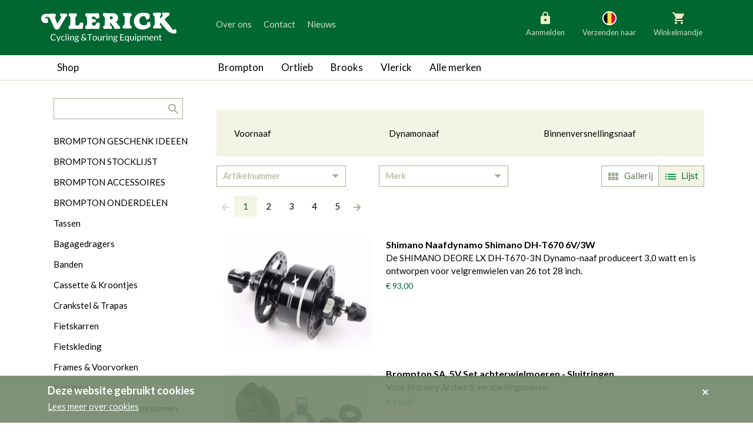

--- FILE ---
content_type: text/html; charset=UTF-8
request_url: https://www.vlerickfietsen.be/nl/catalogus/naven?_country=BE
body_size: 12517
content:

<!DOCTYPE html>
<!--[if lt IE 7 ]> <html class="no-js ie6 lte9 lte8 lte7" lang="nl"  > <![endif]-->
<!--[if IE 7 ]>    <html class="no-js ie7 lte9 lte8 lte7" lang="nl"  > <![endif]-->
<!--[if IE 8 ]>    <html class="no-js ie8 lte9 lte8" lang="nl"  > <![endif]-->
<!--[if IE 9 ]>    <html class="no-js ie9 lte9" lang="nl"  > <![endif]-->
<!--[if (gt IE 9)|!(IE)]><!--> <html class="no-js" lang="nl"   > <!--<![endif]-->
<head>
    <meta charset="utf-8" />

    <title>Naven | Direct uit voorraad leverbaar | Verzending wereldwijd |Catalog - Vlerick Fietsen</title>

                <!-- HTML meta -->
        <meta name="description" content="" />
        <meta name="keywords" content="" />
    
    <meta name="viewport" content="width=device-width,initial-scale=1" />
    <meta name="generator" content="Fratello CMS - Marlon bvba" />

    <link href="/assets/vlerick-fietsen/img/favicon.ico" rel="icon" type="image/x-icon" />

    
    

        
    <meta name="og:site_name" content="Vlerick Fietsen" />

    <link href='https://fonts.googleapis.com/css?family=Ubuntu:400,700,400italic,700italic' rel='stylesheet' type='text/css'>

    <link charset="utf-8" type="text/css" href="/assets/vlerick-fietsen/css/main.css" rel="stylesheet" />

    <!--[if lte IE 8]><link charset="utf-8" type="text/css" href="/website/default/css/old-ie.css" rel="stylesheet" /><![endif]-->

    
    <!-- upgrade warning -->
    <!--[if lte IE 6]><script src="/assets/default/js/ie6/warning.js"></script><script>window.onload=function(){e("/assets/default/js/ie6/</script><![endif]-->

            <script>
            dataLayer = [{
                'visitorType': 'Anonymous'
            }];
        </script>
    
    <!-- Google Analytics -->
        <!-- End Google Analytics -->
    <!-- Google Tag Manager -->
            <script>(function(w,d,s,l,i){w[l]=w[l]||[];w[l].push({'gtm.start':
        new Date().getTime(),event:'gtm.js'});var f=d.getElementsByTagName(s)[0],
        j=d.createElement(s),dl=l!='dataLayer'?'&l='+l:'';j.async=true;j.src=
        'https://www.googletagmanager.com/gtm.js?id='+i+dl;f.parentNode.insertBefore(j,f);
        })(window,document,'script','dataLayer','GTM-TDXRHQZ');</script>
        <!-- End Google Tag Manager -->
</head>


<div class="cookies" id="cookie-warning">    <div class="container">        <div class="cookies-title">Deze website gebruikt cookies</div>        <div class="cookieWarning-wrapper">            <a class="cookies-more" href="/nl/cookiewetgeving" title="Lees meer over cookies" target="_blank">Lees meer over cookies</a>        </div>        <button class="btn-icon" type="button" onclick="closeCookieWarning()" title="Akkoord">            <i class="icon icon-remove"></i> <span class="sr-only">Akkoord</span>        </button>    </div></div><script type="application/javascript">    function closeCookieWarning() {        setCookie('COOKIE_READ', true, '3333');        var elem = document.getElementById('cookie-warning');        elem.parentElement.removeChild(elem);        return false;    }    function setCookie(cname, cvalue, days) {        var date = new Date();        date.setTime(date.getTime()+(days*24*60*60*1000));        var expires = "expires=" + date.toGMTString();        document.cookie = cname + "=" + cvalue + "; " + expires + "; path=/;";    }</script>
<body class="products">
    <!-- Google Tag Manager (noscript) -->
    <noscript><iframe src="https://www.googletagmanager.com/ns.html?id=GTM-TDXRHQZ"
    height="0" width="0" style="display:none;visibility:hidden"></iframe></noscript>
    <!-- End Google Tag Manager (noscript) -->
    
        <svg width="0" height="0" class="hidden" style="display: none" aria-hidden="true">
    <symbol xmlns="http://www.w3.org/2000/svg" fill="none" viewBox="0 0 30 30" id="country-AT">
        <circle cx="15" cy="15" r="11" fill="#fff" stroke="#fff" stroke-width="2"></circle>
        <path fill="#F0F0F0" d="M24.378 18.478A9.978 9.978 0 0 0 25 15c0-1.223-.22-2.395-.622-3.478L15 10.652l-9.378.87A9.979 9.979 0 0 0 5 15c0 1.223.22 2.395.622 3.478l9.378.87 9.378-.87Z"></path>
        <path fill="#D80027" d="M15 25c4.3 0 7.965-2.714 9.378-6.522H5.622A10.004 10.004 0 0 0 15 25ZM15 5c-4.3 0-7.965 2.714-9.378 6.522h18.756A10.004 10.004 0 0 0 15 5Z"></path>
    </symbol>
    <symbol xmlns="http://www.w3.org/2000/svg" fill="none" viewBox="0 0 30 30" id="country-BE">
        <circle cx="15" cy="15" r="11" fill="#fff" stroke="#fff" stroke-width="2"></circle>
        <path fill="#FFDA44" d="M18.478 5.622A9.98 9.98 0 0 0 15 5c-1.223 0-2.395.22-3.478.622L10.652 15l.87 9.378A9.977 9.977 0 0 0 15 25c1.223 0 2.395-.22 3.478-.622l.87-9.378-.87-9.378Z"></path>
        <path fill="#D80027" d="M25 15c0-4.3-2.714-7.965-6.522-9.378v18.756C22.286 22.965 25 19.3 25 15Z"></path>
        <path fill="#000" d="M5 15c0 4.3 2.714 7.965 6.522 9.378V5.622A10.003 10.003 0 0 0 5 15Z"></path>
    </symbol>
    <symbol xmlns="http://www.w3.org/2000/svg" fill="none" viewBox="0 0 30 30" id="country-BG">
        <circle cx="15" cy="15" r="11" fill="#fff" stroke="#fff" stroke-width="2"></circle>
        <path fill="#496E2D" d="M25 15c0-1.223-.22-2.395-.622-3.478L15 11.087l-9.378.435A9.98 9.98 0 0 0 5 15c0 1.223.22 2.395.622 3.478l9.378.435 9.378-.435A9.978 9.978 0 0 0 25 15Z"></path>
        <path fill="#D80027" d="M15 25c4.3 0 7.965-2.714 9.378-6.522H5.622A10.004 10.004 0 0 0 15 25Z"></path>
        <path fill="#F0F0F0" d="M5.622 11.522h18.756a10.004 10.004 0 0 0-18.756 0Z"></path>
    </symbol>
    <symbol xmlns="http://www.w3.org/2000/svg" fill="none" viewBox="0 0 30 30" id="country-DK">
        <circle cx="15" cy="15" r="11" fill="#fff" stroke="#fff" stroke-width="2"></circle>
        <path fill="#F0F0F0" d="M15 25c5.523 0 10-4.477 10-10S20.523 5 15 5 5 9.477 5 15s4.477 10 10 10Z"></path>
        <path fill="#D80027" d="M12.826 13.696h12.09C24.275 8.789 20.08 5 15 5c-.747 0-1.474.083-2.174.238v8.458ZM10.217 13.696v-7.48a10.006 10.006 0 0 0-5.132 7.48h5.132ZM10.217 16.304H5.085a10.006 10.006 0 0 0 5.132 7.48v-7.48ZM12.826 16.304v8.458c.7.155 1.427.238 2.174.238 5.08 0 9.276-3.79 9.915-8.696H12.826Z"></path>
    </symbol>
    <symbol xmlns="http://www.w3.org/2000/svg" fill="none" viewBox="0 0 30 30" id="country-FI">
        <circle cx="15" cy="15" r="11" fill="#fff" stroke="#fff" stroke-width="2"></circle>
        <path fill="#F0F0F0" d="M15 25c5.523 0 10-4.477 10-10S20.523 5 15 5 5 9.477 5 15s4.477 10 10 10Z"></path>
        <path fill="#0052B4" d="M24.915 13.696H12.826V5.238c-.924.205-1.8.537-2.609.978v7.48H5.085a10.085 10.085 0 0 0 0 2.608h5.132v7.48a9.929 9.929 0 0 0 2.61.978v-8.458h12.088a10.117 10.117 0 0 0 0-2.608Z"></path>
    </symbol>
    <symbol xmlns="http://www.w3.org/2000/svg" fill="none" viewBox="0 0 30 30" id="country-FR">
        <circle cx="15" cy="15" r="11" fill="#fff" stroke="#fff" stroke-width="2"></circle>
        <path fill="#F0F0F0" d="M15 25c5.523 0 10-4.477 10-10S20.523 5 15 5 5 9.477 5 15s4.477 10 10 10Z"></path>
        <path fill="#D80027" d="M25 15c0-4.3-2.714-7.965-6.522-9.378v18.756C22.286 22.965 25 19.3 25 15Z"></path>
        <path fill="#0052B4" d="M5 15c0 4.3 2.714 7.965 6.522 9.378V5.622A10.004 10.004 0 0 0 5 15Z"></path>
    </symbol>
    <symbol xmlns="http://www.w3.org/2000/svg" fill="none" viewBox="0 0 30 30" id="country-DE">
        <circle cx="15" cy="15" r="11" fill="#fff" stroke="#fff" stroke-width="2"></circle>
        <path fill="#FFDA44" d="M5.622 18.478a10.004 10.004 0 0 0 18.756 0L15 17.608l-9.378.87Z"></path>
        <path fill="#000" d="M15 5c-4.3 0-7.965 2.714-9.378 6.522l9.378.87 9.378-.87A10.004 10.004 0 0 0 15 5Z"></path>
        <path fill="#D80027" d="M5.622 11.522A9.979 9.979 0 0 0 5 15c0 1.223.22 2.395.622 3.478h18.756A9.977 9.977 0 0 0 25 15c0-1.223-.22-2.395-.622-3.478H5.622Z"></path>
    </symbol>
    <symbol xmlns="http://www.w3.org/2000/svg" fill="none" viewBox="0 0 30 30" id="country-IE">
        <circle cx="15" cy="15" r="11" fill="#fff" stroke="#fff" stroke-width="2"></circle>
        <path fill="#F0F0F0" d="M15 25c5.523 0 10-4.477 10-10S20.523 5 15 5 5 9.477 5 15s4.477 10 10 10Z"></path>
        <path fill="#FF9811" d="M25 15c0-4.3-2.714-7.965-6.522-9.378v18.756C22.286 22.965 25 19.3 25 15Z"></path>
        <path fill="#6DA544" d="M5 15c0 4.3 2.714 7.965 6.522 9.378V5.622A10.003 10.003 0 0 0 5 15Z"></path>
    </symbol>
    <symbol xmlns="http://www.w3.org/2000/svg" fill="none" viewBox="0 0 30 30" id="country-IT">
        <circle cx="15" cy="15" r="11" fill="#fff" stroke="#fff" stroke-width="2"></circle>
        <path fill="#F0F0F0" d="M15 25c5.523 0 10-4.477 10-10S20.523 5 15 5 5 9.477 5 15s4.477 10 10 10Z"></path>
        <path fill="#D80027" d="M25 15c0-4.3-2.714-7.965-6.522-9.378v18.756C22.286 22.965 25 19.3 25 15Z"></path>
        <path fill="#6DA544" d="M5 15c0 4.3 2.714 7.965 6.522 9.378V5.622A10.004 10.004 0 0 0 5 15Z"></path>
    </symbol>
    <symbol xmlns="http://www.w3.org/2000/svg" fill="none" viewBox="0 0 30 30" id="country-LU">
        <circle cx="15" cy="15" r="11" fill="#fff" stroke="#fff" stroke-width="2"></circle>
        <path fill="#F0F0F0" d="M15 25c5.523 0 10-4.477 10-10S20.523 5 15 5 5 9.477 5 15s4.477 10 10 10Z"></path>
        <path fill="#D80027" d="M15 5c-4.3 0-7.965 2.714-9.378 6.522h18.756A10.004 10.004 0 0 0 15 5Z"></path>
        <path fill="#338AF3" d="M15 25c4.3 0 7.965-2.714 9.378-6.522H5.622A10.003 10.003 0 0 0 15 25Z"></path>
    </symbol>
    <symbol xmlns="http://www.w3.org/2000/svg" fill="none" viewBox="0 0 30 30" id="country-NL">
        <circle cx="15" cy="15" r="11" fill="#fff" stroke="#fff" stroke-width="2"></circle>
        <path fill="#F0F0F0" d="M15 25c5.523 0 10-4.477 10-10S20.523 5 15 5 5 9.477 5 15s4.477 10 10 10Z"></path>
        <path fill="#A2001D" d="M15 5c-4.3 0-7.965 2.714-9.378 6.522h18.756A10.004 10.004 0 0 0 15 5Z"></path>
        <path fill="#0052B4" d="M15 25c4.3 0 7.965-2.714 9.378-6.522H5.622A10.003 10.003 0 0 0 15 25Z"></path>
    </symbol>
    <symbol xmlns="http://www.w3.org/2000/svg" fill="none" viewBox="0 0 30 30" id="country-SI">
        <circle cx="15" cy="15" r="11" fill="#fff" stroke="#fff" stroke-width="2"></circle>
        <path fill="#F0F0F0" d="M15 25c5.523 0 10-4.477 10-10S20.523 5 15 5 5 9.477 5 15s4.477 10 10 10Z"></path>
        <path fill="#0052B4" d="M24.378 11.522H13.696V8.913H8.478v2.609H5.622A9.979 9.979 0 0 0 5 15c0 1.223.22 2.395.622 3.478l9.378.87 9.378-.87A9.977 9.977 0 0 0 25 15c0-1.223-.22-2.395-.622-3.478Z"></path>
        <path fill="#D80027" d="M15 25c4.3 0 7.965-2.714 9.378-6.522H5.622A10.003 10.003 0 0 0 15 25Z"></path>
        <path fill="#F0F0F0" d="M8.478 11.522v.87c0 1.996 2.609 2.608 2.609 2.608s2.609-.612 2.609-2.609v-.87l-.87.87-1.739-1.304-1.74 1.304-.869-.87Z"></path>
    </symbol>
</svg>
        <header class="container-fluid primary">
        <div class="row">
            <div class="col-sm-12">
                <div class="container">
                    <div class="row">
                        <div class="col-md-12 col-lg-3 site-logo">
                            <a title="Vlerick Fietsen bvba" href="/nl">
                                <img src="/assets/vlerick-fietsen/svg/logo.svg" alt="Vlerick Fietsen" width="230" height="54" />
                            </a>
                        </div>
                        <div class="col-md-6 col-md-push-6 col-lg-4 col-lg-push-5 actions actions-buttons-right">
                            <div class="row">
                                <div class="header-buttons pull-md-right">
                                                                            <div class="header-action header-account  locked">
                                            <div class="nav-item inner">
                                                                                                    <a href="/nl/aanmelden"><i class="icon icon-locked"></i>Aanmelden</a>
                                                                                            </div>
                                        </div>
                                        <div class="header-action header-language">
                                                                                    <div class="nav-item inner">
                                               <button class="change-language">

                                                   
                                                   <svg class="icon" aria-hidden="true">
                                                                                                                  <use xlink:href="#country-BE" />
                                                                                                          </svg>
                                                   Verzenden naar
                                               </button>
                                                <div class="change-language-box">
                                                                                                        <ul class="change-language-grid">
                                                                                                                                                                                <li>
                                                                                                                                <a href="https://www.vlerickfietsen.be/nl/catalogus/naven?_country=BE" class="country-select">
                                                                    <svg class="icon" aria-hidden="true">
                                                                        <use xlink:href="#country-BE" />
                                                                    </svg>
                                                                   België
                                                                </a>
                                                            </li>
                                                                                                                                                                                <li>
                                                                                                                                <a href="https://www.vlerickfietsen.be/nl/catalogus/naven?_country=NL" class="country-select">
                                                                    <svg class="icon" aria-hidden="true">
                                                                        <use xlink:href="#country-NL" />
                                                                    </svg>
                                                                   Nederland
                                                                </a>
                                                            </li>
                                                                                                                                                                                <li>
                                                                                                                                <a href="https://www.vlerickfietsen.be/nl/catalogus/naven?_country=DE" class="country-select">
                                                                    <svg class="icon" aria-hidden="true">
                                                                        <use xlink:href="#country-DE" />
                                                                    </svg>
                                                                   Duitsland
                                                                </a>
                                                            </li>
                                                                                                                                                                                <li>
                                                                                                                                <a href="https://www.vlerickfietsen.be/nl/catalogus/naven?_country=LU" class="country-select">
                                                                    <svg class="icon" aria-hidden="true">
                                                                        <use xlink:href="#country-LU" />
                                                                    </svg>
                                                                   Luxemburg
                                                                </a>
                                                            </li>
                                                                                                                                                                                <li>
                                                                                                                                <a href="https://www.vlerickfietsen.be/nl/catalogus/naven?_country=FR" class="country-select">
                                                                    <svg class="icon" aria-hidden="true">
                                                                        <use xlink:href="#country-FR" />
                                                                    </svg>
                                                                   Frankrijk
                                                                </a>
                                                            </li>
                                                                                                                                                                                <li>
                                                                                                                                <a href="https://www.vlerickfietsen.be/nl/catalogus/naven?_country=AT" class="country-select">
                                                                    <svg class="icon" aria-hidden="true">
                                                                        <use xlink:href="#country-AT" />
                                                                    </svg>
                                                                   Oostenrijk
                                                                </a>
                                                            </li>
                                                                                                                                                                                <li>
                                                                                                                                <a href="https://www.vlerickfietsen.be/nl/catalogus/naven?_country=SI" class="country-select">
                                                                    <svg class="icon" aria-hidden="true">
                                                                        <use xlink:href="#country-SI" />
                                                                    </svg>
                                                                   Slovenië
                                                                </a>
                                                            </li>
                                                                                                                                                                                <li>
                                                                                                                                <a href="https://www.vlerickfietsen.be/nl/catalogus/naven?_country=IT" class="country-select">
                                                                    <svg class="icon" aria-hidden="true">
                                                                        <use xlink:href="#country-IT" />
                                                                    </svg>
                                                                   Italië
                                                                </a>
                                                            </li>
                                                                                                                                                                                <li>
                                                                                                                                <a href="https://www.vlerickfietsen.be/nl/catalogus/naven?_country=DK" class="country-select">
                                                                    <svg class="icon" aria-hidden="true">
                                                                        <use xlink:href="#country-DK" />
                                                                    </svg>
                                                                   Denemarken
                                                                </a>
                                                            </li>
                                                                                                                                                                                <li>
                                                                                                                                <a href="https://www.vlerickfietsen.be/nl/catalogus/naven?_country=FI" class="country-select">
                                                                    <svg class="icon" aria-hidden="true">
                                                                        <use xlink:href="#country-FI" />
                                                                    </svg>
                                                                   Finland
                                                                </a>
                                                            </li>
                                                                                                                                                                                <li>
                                                                                                                                <a href="https://www.vlerickfietsen.be/nl/catalogus/naven?_country=BG" class="country-select">
                                                                    <svg class="icon" aria-hidden="true">
                                                                        <use xlink:href="#country-BG" />
                                                                    </svg>
                                                                   Bulgarije
                                                                </a>
                                                            </li>
                                                                                                                                                                                <li>
                                                                                                                                <a href="https://www.vlerickfietsen.be/nl/catalogus/naven?_country=IE" class="country-select">
                                                                    <svg class="icon" aria-hidden="true">
                                                                        <use xlink:href="#country-IE" />
                                                                    </svg>
                                                                   Ierland
                                                                </a>
                                                            </li>
                                                                                                            </ul>
                                                </div>
                                            </div>
                                            <button class="language-box-close" tabindex="0"><span class="sr-only">Sluiten</span></button>
                                                                                </div>
                                                                                    <div class="header-action basket basket-compact">
                                                <Fratello.Widgets.Basket.Compact container-class-name="header-action header-basket" ref="basket-header"><script type="application/json">{"url":"\/nl\/winkelmandje","basket":"f2b2a8fe-fbba-11f0-8a6a-005056985c04","websocket":"wss:\/\/www.vlerickfietsen.be\/basket-websocket","value":{"items":[],"discounts":[],"shipping":{"type":"delivery","carrier":"","country":"BE","pricing":{"total":"\u20ac 0,00"},"pickupOnly":false},"pricing":{"basketTotal":"\u20ac 0,00","discountTotal":"\u20ac 0,00","subTotal":null,"vatTotals":[],"vatTotal":null,"hasVat":false,"shippingTotal":"\u20ac 0,00","grandTotal":"\u20ac 0,00","vatRate":"21"},"owner":{"type":"anonymous"}},"title":"Winkelmandje","blocks":[{"property":"items","component":"Fratello.Components.Basket.Compact.Basket"},{"property":"shipping","types":{"delivery":{"label":"Leveren aan huis","country":true},"pickup":{"label":"Afhalen in de winkel","country":true}},"component":"Fratello.Components.Basket.Compact.Shipping"},{"property":"pricing.discountTotal","title":"Kortingen","className":"","prefix":"- ","component":"Fratello.Components.Basket.Compact.SummaryRow"},{"property":"pricing.grandTotal","title":"Totaal","className":"grand-total total","component":"Fratello.Components.Basket.Compact.SummaryRow"}],"labels":{"open":"Openen","close":"Sluiten","checkout":"Checkout","empty_basket":"Uw winkelmandje is leeg.","count":{"single":"Product","multiple":"Producten"}},"component":"Fratello.Widgets.Basket.Compact"}</script></Fratello.Widgets.Basket.Compact>
                                            </div>
                                        
                                                                    </div>
                            </div>
                        </div>
                    <div class="col-md-6 col-md-pull-6 col-lg-5 col-lg-pull-4  nav-secondary offset-v">
                        <ul class="sr-only">
                            <li><a href="#main" title="generic_skip_content">generic_skip_content</a></li>
                            <li><a href="#lang" title="generic_skip_language">generic_skip_language</a></li>
                        </ul>
                                                    

<nav class="header hidden-sm-down" role="navigation">
                    <ul class="nav-items list-items clearfix" id=>
                                            <li class="nav-item list-item  nav-level-1">
                    <a href="/nl/over-ons">Over ons</a>

                                    </li>
                                            <li class="nav-item list-item  nav-level-1">
                    <a href="/nl/contact">Contact</a>

                                    </li>
                                            <li class="nav-item list-item  nav-level-1">
                    <a href="/nl/nieuws">Nieuws</a>

                                    </li>
                    </ul>
    

    </nav>

                            <div class="mobile-menu-trigger hidden-md-up">
                                <div class="inner">
                                    <a class="open">
                                        <span class="sr-only">Menu</span>
                                        <svg width="30" height="30" viewBox="0 0 30 30" fill="none" xmlns="http://www.w3.org/2000/svg">
                                            <rect width="30" height="30" fill="currentColor" fill-opacity="0.01"/>
                                            <path fill-rule="evenodd" clip-rule="evenodd" d="M6 21H24V19H6V21ZM6 16H24V14H6V16ZM6 9V11H24V9H6Z" fill="currentColor"/>
                                        </svg>
                                    </a>
                                    <a class="close">
                                        <span class="sr-only">Sluiten</span>
                                        <svg xmlns="http://www.w3.org/2000/svg" fill="none" viewBox="0 0 30 30"><path fill="currentColor" fill-rule="evenodd" d="m7.586 9.414 12.728 12.728 1.414-1.414L9 8 7.586 9.414Z" clip-rule="evenodd"/><path fill="currentColor" fill-rule="evenodd" d="M9 22.142 21.728 9.414 20.314 8 7.586 20.728 9 22.142Z" clip-rule="evenodd"/></svg>
                                    </a>
                                </div>
                            </div>
                                            </div>

                    <div class="clearfix">
                        <div class="mobile-header-nav-detail js-header-menu-detail clearfix">
                            

<nav class="secondary" role="navigation">
                    <ul class="nav-items list-items clearfix" id=>
                                            <li class="nav-item list-item  nav-level-1">
                    <a href="/nl/over-ons">Over ons</a>

                                    </li>
                                            <li class="nav-item list-item  nav-level-1">
                    <a href="/nl/contact">Contact</a>

                                    </li>
                                            <li class="nav-item list-item  nav-level-1">
                    <a href="/nl/nieuws">Nieuws</a>

                                    </li>
                    </ul>
    

    </nav>

                        </div>
                    </div>
                </div>
            </div>

        </div>
    </header>
    
    <div class="container-fluid border-bottom-md-up">
        <div class="row">
            <div class="container">
                <div class="row">
                    <div class="col-md-3 hidden-sm-down shop">
                                                    <a class="js-tablet-nav-trigger no-link btn-back-to-shop">Shop</a>
                                            </div>
                    <div class="shop-menu-mobile js-menu-mobile hidden-md-up">
                                                    <a class="mobile-nav-trigger" href="#">Shop</a>
                            <div class="mobile-nav-detail js-menu-detail clearfix">

                                <form class="search-form" action="/nl/zoeken?query=" method="get" role="search">
                                    <fieldset>
                                        <label class="sr-only" for="search-query">search.title</label>
                                        <input type="search" name="query" id="search-query" class="field" />
                                        <button type="submit" class="button button-icon pull-right"><i class="icon icon-search"></i></button>
                                    </fieldset>
                                </form>

                                

<nav class="secondary categories" role="navigation">
    <h1 class="sr-only">Categorieën</h1>
                <ul class="nav-items list-items clearfix" id=>
                                            <li class="nav-item list-item  nav-level-1">
                    <a href="/nl/catalogus/brompton-cadeau-ideeen">BROMPTON GESCHENK IDEEEN</a>

                                    </li>
                                            <li class="nav-item list-item  nav-level-1">
                    <a href="/nl/catalogus/brompton-stocklijst">BROMPTON STOCKLIJST</a>

                                    </li>
                                            <li class="nav-item list-item  nav-level-1">
                    <a href="/nl/catalogus/brompton-accessoires">BROMPTON ACCESSOIRES</a>

                                    </li>
                                            <li class="nav-item list-item  nav-level-1">
                    <a href="/nl/catalogus/brompton-onderdelen">BROMPTON ONDERDELEN</a>

                                    </li>
                                            <li class="nav-item list-item  nav-level-1">
                    <a href="/nl/catalogus/tassen">Tassen</a>

                                    </li>
                                            <li class="nav-item list-item  nav-level-1">
                    <a href="/nl/catalogus/bagagedragers">Bagagedragers</a>

                                    </li>
                                            <li class="nav-item list-item  nav-level-1">
                    <a href="/nl/catalogus/banden">Banden</a>

                                    </li>
                                            <li class="nav-item list-item  nav-level-1">
                    <a href="/nl/catalogus/cassette-and-kroontjes">Cassette &amp; Kroontjes</a>

                                    </li>
                                            <li class="nav-item list-item  nav-level-1">
                    <a href="/nl/catalogus/crankstel-and-trapas">Crankstel &amp; Trapas</a>

                                    </li>
                                            <li class="nav-item list-item  nav-level-1">
                    <a href="/nl/catalogus/fietskarren">Fietskarren</a>

                                    </li>
                                            <li class="nav-item list-item  nav-level-1">
                    <a href="/nl/catalogus/fietskleding">Fietskleding</a>

                                    </li>
                                            <li class="nav-item list-item  nav-level-1">
                    <a href="/nl/catalogus/frames-and-voorvorken">Frames &amp; Voorvorken</a>

                                    </li>
                                            <li class="nav-item list-item  nav-level-1">
                    <a href="/nl/catalogus/kettingen">Kettingen</a>

                                    </li>
                                            <li class="nav-item list-item  nav-level-1">
                    <a href="/nl/catalogus/kruikhouders-en-drinksystemen">Kruikhouders en Drinksystemen</a>

                                    </li>
                                            <li class="nav-item list-item selected expanded nav-level-1">
                    <a href="/nl/catalogus/naven">Naven</a>

                                    </li>
                                            <li class="nav-item list-item  nav-level-1">
                    <a href="/nl/catalogus/remmen">Remmen</a>

                                    </li>
                                            <li class="nav-item list-item  nav-level-1">
                    <a href="/nl/catalogus/sloten">Sloten</a>

                                    </li>
                                            <li class="nav-item list-item  nav-level-1">
                    <a href="/nl/catalogus/spatborden">Spatborden</a>

                                    </li>
                                            <li class="nav-item list-item  nav-level-1">
                    <a href="/nl/catalogus/sturen">Sturen</a>

                                    </li>
                                            <li class="nav-item list-item  nav-level-1">
                    <a href="/nl/catalogus/tandwiel">Tandwielen</a>

                                    </li>
                                            <li class="nav-item list-item  nav-level-1">
                    <a href="/nl/catalogus/trekking">Trappers</a>

                                    </li>
                                            <li class="nav-item list-item  nav-level-1">
                    <a href="/nl/catalogus/velgen-and-spaken">Velgen &amp; Spaken</a>

                                    </li>
                                            <li class="nav-item list-item  nav-level-1">
                    <a href="/nl/catalogus/verlichting">Verlichting</a>

                                    </li>
                                            <li class="nav-item list-item  nav-level-1">
                    <a href="/nl/catalogus/versnelling-binnen">Versnelling Binnen</a>

                                    </li>
                                            <li class="nav-item list-item  nav-level-1">
                    <a href="/nl/catalogus/versnelling-buiten">Versnelling Buiten</a>

                                    </li>
                                            <li class="nav-item list-item  nav-level-1">
                    <a href="/nl/catalogus/werkplaats">Werkplaats</a>

                                    </li>
                                            <li class="nav-item list-item  nav-level-1">
                    <a href="/nl/catalogus/wielen">Wielen</a>

                                    </li>
                                            <li class="nav-item list-item  nav-level-1">
                    <a href="/nl/catalogus/zadelpen">Zadelpen</a>

                                    </li>
                                            <li class="nav-item list-item  nav-level-1">
                    <a href="/nl/catalogus/zadels">Zadels</a>

                                    </li>
                    </ul>
    
</nav>

                            </div>
                                            </div>
                    <div class="col-md-9">
                        <nav class="navbar brands">
                            <div class="row visible-xs">
                                <div class="clearfix">
                                    <div class="brands-menu-mobile js-menu-mobile hidden-md-up">
                                        <a class="mobile-nav-trigger" href="#">Merken</a>
                                        <div class="mobile-nav-detail js-menu-detail clearfix">
                                            

<nav class="primary brands js-nav-brands" role="navigation">
                    <ul class="nav-items list-items clearfix" id=>
                                            <li class="nav-item list-item  nav-level-1">
                    <a href="/nl/brompton">Brompton</a>

                    
                                                    <a
                                href="#5bb73fd2-c879-11e7-a8ac-005056985c04"
                                class="menu-toggle"
                                data-collapse="collapse"
                                role="button"
                                aria-expanded="false"
                                aria-controls="collapse5bb73fd2-c879-11e7-a8ac-005056985c04"
                            >
                                <i class="icon icon-arrow-down"></i>
                            </a>
                        
                                    <ul class="nav-items list-items clearfix" id=5bb73fd2-c879-11e7-a8ac-005056985c04>
                                            <li class="nav-item list-item  nav-level-2">
                    <a href="/nl/brompton/g-line">Brompton G Line</a>

                                    </li>
                                            <li class="nav-item list-item  nav-level-2">
                    <a href="/nl/brompton/brompton-c-line">Brompton C Line MY2026</a>

                                    </li>
                                            <li class="nav-item list-item  nav-level-2">
                    <a href="/nl/brompton/c-line">Brompton C Line MY2025</a>

                                    </li>
                                            <li class="nav-item list-item  nav-level-2">
                    <a href="/nl/brompton/brompton-p-line">Brompton P Line</a>

                                    </li>
                                            <li class="nav-item list-item  nav-level-2">
                    <a href="/nl/brompton/brompton-t-line">Brompton T Line</a>

                                    </li>
                                            <li class="nav-item list-item  nav-level-2">
                    <a href="/nl/brompton/electric-c-line">Electric C Line</a>

                                    </li>
                                            <li class="nav-item list-item  nav-level-2">
                    <a href="/nl/brompton/electric-p-line">Electric P Line</a>

                                    </li>
                                            <li class="nav-item list-item  nav-level-2">
                    <a href="/nl/brompton/brompton-electric-g-line">Electric G Line</a>

                                    </li>
                                            <li class="nav-item list-item  nav-level-2">
                    <a href="/nl/brompton/special-editions">Brompton Special Editions</a>

                                    </li>
                                            <li class="nav-item list-item  nav-level-2">
                    <a href="/nl/brompton/gamma">Brompton Gamma</a>

                                    </li>
                                            <li class="nav-item list-item  nav-level-2">
                    <a href="/nl/brompton/opties">Brompton Opties</a>

                                    </li>
                                            <li class="nav-item list-item  nav-level-2">
                    <a href="/nl/brompton/versnellingssystemen">Brompton versnellingssystemen</a>

                                    </li>
                    </ul>
    
                                    </li>
                                            <li class="nav-item list-item  nav-level-1">
                    <a href="/nl/ortlieb">Ortlieb</a>

                    
                                                    <a
                                href="#5bb7482e-c879-11e7-ad2c-005056985c04"
                                class="menu-toggle"
                                data-collapse="collapse"
                                role="button"
                                aria-expanded="false"
                                aria-controls="collapse5bb7482e-c879-11e7-ad2c-005056985c04"
                            >
                                <i class="icon icon-arrow-down"></i>
                            </a>
                        
                                    <ul class="nav-items list-items clearfix" id=5bb7482e-c879-11e7-ad2c-005056985c04>
                                            <li class="nav-item list-item  nav-level-2">
                    <a href="/nl/ortlieb/bike-packing">Bike Packing</a>

                                    </li>
                                            <li class="nav-item list-item  nav-level-2">
                    <a href="/nl/ortlieb/ortlieb-techniek">Ortlieb techniek</a>

                                    </li>
                    </ul>
    
                                    </li>
                                            <li class="nav-item list-item  nav-level-1">
                    <a href="/nl/brooks">Brooks</a>

                    
                                                    <a
                                href="#5bb75094-c879-11e7-99c0-005056985c04"
                                class="menu-toggle"
                                data-collapse="collapse"
                                role="button"
                                aria-expanded="false"
                                aria-controls="collapse5bb75094-c879-11e7-99c0-005056985c04"
                            >
                                <i class="icon icon-arrow-down"></i>
                            </a>
                        
                                    <ul class="nav-items list-items clearfix" id=5bb75094-c879-11e7-99c0-005056985c04>
                                            <li class="nav-item list-item  nav-level-2">
                    <a href="/nl/brooks/gamma">Gamma</a>

                                    </li>
                                            <li class="nav-item list-item  nav-level-2">
                    <a href="/nl/brooks/brooks-onderhoud">Brooks onderhoud</a>

                                    </li>
                                            <li class="nav-item list-item  nav-level-2">
                    <a href="/nl/brooks/aged">Brooks Aged</a>

                                    </li>
                                            <li class="nav-item list-item  nav-level-2">
                    <a href="/nl/brooks/imperial-carved">Brooks Imperial Carved</a>

                                    </li>
                    </ul>
    
                                    </li>
                                            <li class="nav-item list-item  nav-level-1">
                    <a href="/nl/vlerick">Vlerick</a>

                    
                                                    <a
                                href="#5bb72a6a-c879-11e7-962b-005056985c04"
                                class="menu-toggle"
                                data-collapse="collapse"
                                role="button"
                                aria-expanded="false"
                                aria-controls="collapse5bb72a6a-c879-11e7-962b-005056985c04"
                            >
                                <i class="icon icon-arrow-down"></i>
                            </a>
                        
                                    <ul class="nav-items list-items clearfix" id=5bb72a6a-c879-11e7-962b-005056985c04>
                                            <li class="nav-item list-item  nav-level-2">
                    <a href="/nl/vlerick/randonneur">Vlerick Randonneur</a>

                                    </li>
                                            <li class="nav-item list-item  nav-level-2">
                    <a href="/nl/vlerick/afmontage-vlerick-darwin">Afmontage Vlerick Darwin</a>

                                    </li>
                    </ul>
    
                                    </li>
                                            <li class="nav-item list-item  nav-level-1">
                    <a href="/nl/alle-merken">Alle merken</a>

                                    </li>
                    </ul>
    

    </nav>

                                        </div>
                                    </div>
                                </div>
                                

<nav class="primary brands hidden-sm-down" role="navigation">
                    <ul class="nav-items list-items clearfix" id=>
                                            <li class="nav-item list-item  nav-level-1">
                    <a href="/nl/brompton">Brompton</a>

                    
                                                    <a
                                href="#5bb73fd2-c879-11e7-a8ac-005056985c04"
                                class="menu-toggle"
                                data-collapse="collapse"
                                role="button"
                                aria-expanded="false"
                                aria-controls="collapse5bb73fd2-c879-11e7-a8ac-005056985c04"
                            >
                                <i class="icon icon-arrow-down"></i>
                            </a>
                        
                                    <ul class="nav-items list-items clearfix" id=5bb73fd2-c879-11e7-a8ac-005056985c04>
                                            <li class="nav-item list-item  nav-level-2">
                    <a href="/nl/brompton/g-line">Brompton G Line</a>

                                    </li>
                                            <li class="nav-item list-item  nav-level-2">
                    <a href="/nl/brompton/brompton-c-line">Brompton C Line MY2026</a>

                                    </li>
                                            <li class="nav-item list-item  nav-level-2">
                    <a href="/nl/brompton/c-line">Brompton C Line MY2025</a>

                                    </li>
                                            <li class="nav-item list-item  nav-level-2">
                    <a href="/nl/brompton/brompton-p-line">Brompton P Line</a>

                                    </li>
                                            <li class="nav-item list-item  nav-level-2">
                    <a href="/nl/brompton/brompton-t-line">Brompton T Line</a>

                                    </li>
                                            <li class="nav-item list-item  nav-level-2">
                    <a href="/nl/brompton/electric-c-line">Electric C Line</a>

                                    </li>
                                            <li class="nav-item list-item  nav-level-2">
                    <a href="/nl/brompton/electric-p-line">Electric P Line</a>

                                    </li>
                                            <li class="nav-item list-item  nav-level-2">
                    <a href="/nl/brompton/brompton-electric-g-line">Electric G Line</a>

                                    </li>
                                            <li class="nav-item list-item  nav-level-2">
                    <a href="/nl/brompton/special-editions">Brompton Special Editions</a>

                                    </li>
                                            <li class="nav-item list-item  nav-level-2">
                    <a href="/nl/brompton/gamma">Brompton Gamma</a>

                                    </li>
                                            <li class="nav-item list-item  nav-level-2">
                    <a href="/nl/brompton/opties">Brompton Opties</a>

                                    </li>
                                            <li class="nav-item list-item  nav-level-2">
                    <a href="/nl/brompton/versnellingssystemen">Brompton versnellingssystemen</a>

                                    </li>
                    </ul>
    
                                    </li>
                                            <li class="nav-item list-item  nav-level-1">
                    <a href="/nl/ortlieb">Ortlieb</a>

                    
                                                    <a
                                href="#5bb7482e-c879-11e7-ad2c-005056985c04"
                                class="menu-toggle"
                                data-collapse="collapse"
                                role="button"
                                aria-expanded="false"
                                aria-controls="collapse5bb7482e-c879-11e7-ad2c-005056985c04"
                            >
                                <i class="icon icon-arrow-down"></i>
                            </a>
                        
                                    <ul class="nav-items list-items clearfix" id=5bb7482e-c879-11e7-ad2c-005056985c04>
                                            <li class="nav-item list-item  nav-level-2">
                    <a href="/nl/ortlieb/bike-packing">Bike Packing</a>

                                    </li>
                                            <li class="nav-item list-item  nav-level-2">
                    <a href="/nl/ortlieb/ortlieb-techniek">Ortlieb techniek</a>

                                    </li>
                    </ul>
    
                                    </li>
                                            <li class="nav-item list-item  nav-level-1">
                    <a href="/nl/brooks">Brooks</a>

                    
                                                    <a
                                href="#5bb75094-c879-11e7-99c0-005056985c04"
                                class="menu-toggle"
                                data-collapse="collapse"
                                role="button"
                                aria-expanded="false"
                                aria-controls="collapse5bb75094-c879-11e7-99c0-005056985c04"
                            >
                                <i class="icon icon-arrow-down"></i>
                            </a>
                        
                                    <ul class="nav-items list-items clearfix" id=5bb75094-c879-11e7-99c0-005056985c04>
                                            <li class="nav-item list-item  nav-level-2">
                    <a href="/nl/brooks/gamma">Gamma</a>

                                    </li>
                                            <li class="nav-item list-item  nav-level-2">
                    <a href="/nl/brooks/brooks-onderhoud">Brooks onderhoud</a>

                                    </li>
                                            <li class="nav-item list-item  nav-level-2">
                    <a href="/nl/brooks/aged">Brooks Aged</a>

                                    </li>
                                            <li class="nav-item list-item  nav-level-2">
                    <a href="/nl/brooks/imperial-carved">Brooks Imperial Carved</a>

                                    </li>
                    </ul>
    
                                    </li>
                                            <li class="nav-item list-item  nav-level-1">
                    <a href="/nl/vlerick">Vlerick</a>

                    
                                                    <a
                                href="#5bb72a6a-c879-11e7-962b-005056985c04"
                                class="menu-toggle"
                                data-collapse="collapse"
                                role="button"
                                aria-expanded="false"
                                aria-controls="collapse5bb72a6a-c879-11e7-962b-005056985c04"
                            >
                                <i class="icon icon-arrow-down"></i>
                            </a>
                        
                                    <ul class="nav-items list-items clearfix" id=5bb72a6a-c879-11e7-962b-005056985c04>
                                            <li class="nav-item list-item  nav-level-2">
                    <a href="/nl/vlerick/randonneur">Vlerick Randonneur</a>

                                    </li>
                                            <li class="nav-item list-item  nav-level-2">
                    <a href="/nl/vlerick/afmontage-vlerick-darwin">Afmontage Vlerick Darwin</a>

                                    </li>
                    </ul>
    
                                    </li>
                                            <li class="nav-item list-item  nav-level-1">
                    <a href="/nl/alle-merken">Alle merken</a>

                                    </li>
                    </ul>
    

    </nav>

                            </div>
                        </nav>
                    </div>
                </div>
            </div>

        </div>
    </div>

    <main class="container-fluid main">
        <div class="row">
            <div class="container">
                <div class="row">
                    <div class="clearfix">
                        
    <div class="tablet-nav-detail hidden-lg-up hidden-sm-down">
        <form class="search-form hidden-phone" action="/nl/zoeken?query=" method="get" role="search">
    <fieldset>
        <label class="sr-only" for="query">search.title</label>
        <input type="search" name="query" id="search-query" class="field" />
        <button type="submit" class="button button-icon pull-right"><i class="icon icon-search"></i></button>
    </fieldset>
</form>

        

<nav class="secondary categories" role="navigation">
    <h1 class="sr-only">Categorieën</h1>
                <ul class="nav-items list-items clearfix" id=>
                                            <li class="nav-item list-item  nav-level-1">
                    <a href="/nl/catalogus/brompton-cadeau-ideeen">BROMPTON GESCHENK IDEEEN</a>

                                    </li>
                                            <li class="nav-item list-item  nav-level-1">
                    <a href="/nl/catalogus/brompton-stocklijst">BROMPTON STOCKLIJST</a>

                                    </li>
                                            <li class="nav-item list-item  nav-level-1">
                    <a href="/nl/catalogus/brompton-accessoires">BROMPTON ACCESSOIRES</a>

                                    </li>
                                            <li class="nav-item list-item  nav-level-1">
                    <a href="/nl/catalogus/brompton-onderdelen">BROMPTON ONDERDELEN</a>

                                    </li>
                                            <li class="nav-item list-item  nav-level-1">
                    <a href="/nl/catalogus/tassen">Tassen</a>

                                    </li>
                                            <li class="nav-item list-item  nav-level-1">
                    <a href="/nl/catalogus/bagagedragers">Bagagedragers</a>

                                    </li>
                                            <li class="nav-item list-item  nav-level-1">
                    <a href="/nl/catalogus/banden">Banden</a>

                                    </li>
                                            <li class="nav-item list-item  nav-level-1">
                    <a href="/nl/catalogus/cassette-and-kroontjes">Cassette &amp; Kroontjes</a>

                                    </li>
                                            <li class="nav-item list-item  nav-level-1">
                    <a href="/nl/catalogus/crankstel-and-trapas">Crankstel &amp; Trapas</a>

                                    </li>
                                            <li class="nav-item list-item  nav-level-1">
                    <a href="/nl/catalogus/fietskarren">Fietskarren</a>

                                    </li>
                                            <li class="nav-item list-item  nav-level-1">
                    <a href="/nl/catalogus/fietskleding">Fietskleding</a>

                                    </li>
                                            <li class="nav-item list-item  nav-level-1">
                    <a href="/nl/catalogus/frames-and-voorvorken">Frames &amp; Voorvorken</a>

                                    </li>
                                            <li class="nav-item list-item  nav-level-1">
                    <a href="/nl/catalogus/kettingen">Kettingen</a>

                                    </li>
                                            <li class="nav-item list-item  nav-level-1">
                    <a href="/nl/catalogus/kruikhouders-en-drinksystemen">Kruikhouders en Drinksystemen</a>

                                    </li>
                                            <li class="nav-item list-item selected expanded nav-level-1">
                    <a href="/nl/catalogus/naven">Naven</a>

                                    </li>
                                            <li class="nav-item list-item  nav-level-1">
                    <a href="/nl/catalogus/remmen">Remmen</a>

                                    </li>
                                            <li class="nav-item list-item  nav-level-1">
                    <a href="/nl/catalogus/sloten">Sloten</a>

                                    </li>
                                            <li class="nav-item list-item  nav-level-1">
                    <a href="/nl/catalogus/spatborden">Spatborden</a>

                                    </li>
                                            <li class="nav-item list-item  nav-level-1">
                    <a href="/nl/catalogus/sturen">Sturen</a>

                                    </li>
                                            <li class="nav-item list-item  nav-level-1">
                    <a href="/nl/catalogus/tandwiel">Tandwielen</a>

                                    </li>
                                            <li class="nav-item list-item  nav-level-1">
                    <a href="/nl/catalogus/trekking">Trappers</a>

                                    </li>
                                            <li class="nav-item list-item  nav-level-1">
                    <a href="/nl/catalogus/velgen-and-spaken">Velgen &amp; Spaken</a>

                                    </li>
                                            <li class="nav-item list-item  nav-level-1">
                    <a href="/nl/catalogus/verlichting">Verlichting</a>

                                    </li>
                                            <li class="nav-item list-item  nav-level-1">
                    <a href="/nl/catalogus/versnelling-binnen">Versnelling Binnen</a>

                                    </li>
                                            <li class="nav-item list-item  nav-level-1">
                    <a href="/nl/catalogus/versnelling-buiten">Versnelling Buiten</a>

                                    </li>
                                            <li class="nav-item list-item  nav-level-1">
                    <a href="/nl/catalogus/werkplaats">Werkplaats</a>

                                    </li>
                                            <li class="nav-item list-item  nav-level-1">
                    <a href="/nl/catalogus/wielen">Wielen</a>

                                    </li>
                                            <li class="nav-item list-item  nav-level-1">
                    <a href="/nl/catalogus/zadelpen">Zadelpen</a>

                                    </li>
                                            <li class="nav-item list-item  nav-level-1">
                    <a href="/nl/catalogus/zadels">Zadels</a>

                                    </li>
                    </ul>
    
</nav>


        <span class="lap-arrow"></span>
    </div>

    <div class="col-sm-12 page-main">
        <div class="row">
            <div class="col-lg-9 col-lg-push-3">
                <div class="clearfix">

                                            <div class="visual visual-category">
                            
                            
<div class="visual-description">
    <span class="text-default" itemtype="http://schema.org/BreadcrumbList">
                                <span itemprop="itemListElement" itemscope itemtype="http://schema.org/ListItem">
                <a  itemprop="item" class="breadcrumb-item first active">
                    <span itemprop="name">Naven</span>
                    <meta itemprop="position" content="1" />
                </a>
            </span>
                        </span>
</div>

                        </div>
                    
                    <div class="clearfix my-15 offset-top-removed-sm">
                        

<nav class="tertiary sub-categories" role="navigation">
    <h1 class="sr-only">Categorieën</h1>
                                        <ul class="nav-items list-items clearfix" id=>
                                            <li class="nav-item list-item  nav-level-2">
                    <a href="/nl/catalogus/naven/voornaaf">Voornaaf</a>

                                    </li>
                                            <li class="nav-item list-item  nav-level-2">
                    <a href="/nl/catalogus/naven/dynamonaaf">Dynamonaaf</a>

                                    </li>
                                            <li class="nav-item list-item  nav-level-2">
                    <a href="/nl/catalogus/naven/binnenversnellingsnaaf">Binnenversnellingsnaaf</a>

                                    </li>
                    </ul>
    
            
</nav>

                    </div>

                    <article class="clearfix">

                                                    <section id="productbrowser" class="product-browser">
                                <header class="row-paging clearfix">

                                    <div class="clearfix">
                                        <div class="col-md-4 offset-h-removed">
                                            <Fratello.Widgets.ProductBrowser.Sorting mapped-by="product-browser"><script type="application/json">{"options":[{"name":"sku","dir":"asc","label":"Artikelnummer"},{"name":"title","dir":"asc","label":"A-Z"},{"name":"title","dir":"desc","label":"Z-A"},{"name":"pricing.price","dir":"asc","label":"Goedkoopste"},{"name":"pricing.price","dir":"desc","label":"Duurste"}],"value":{"name":"sku","dir":"asc","label":"sku"}}</script></Fratello.Widgets.ProductBrowser.Sorting>
                                        </div>

                                        <div class="col-md-4 offset-h-removed">
                                            <Fratello.Widgets.ProductBrowser.Filters mapped-by="product-browser" placeholder="Selecteer"><script type="application/json">{"config":{"brand":{"choices":{"5bae12e0-c879-11e7-9268-005056985c04":{"value":"5bae12e0-c879-11e7-9268-005056985c04","label":"Brompton","count":15},"136b020c-cac4-11ec-a67a-005056985c04":{"value":"136b020c-cac4-11ec-a67a-005056985c04","label":"Rohloff","count":9},"7cd7bb9e-b0de-11e8-926e-005056985c04":{"value":"7cd7bb9e-b0de-11e8-926e-005056985c04","label":"Shimano","count":2},"1735f1bc-03c7-11e8-8518-005056985c04":{"value":"1735f1bc-03c7-11e8-8518-005056985c04","label":"Sram","count":6},"cd88c9f4-6465-11e8-b685-005056985c04":{"value":"cd88c9f4-6465-11e8-b685-005056985c04","label":"Sturmey Archer","count":11}},"component":"Fratello.Components.Facets.DropDown","type":"dropdown","label":"Merk"}},"values":[]}</script></Fratello.Widgets.ProductBrowser.Filters>
                                        </div>

                                        <div class="col-md-4 offset-h-removed">
                                            <Fratello.Widgets.ProductBrowser.Views mapped-by="product-browser" use-secure-cookie="true"><script type="application/json">
                                                    {
                                                        "labels": {
                                                            "views": {
                                                                "grid": "Gallerij",
                                                                "list": "Lijst"
                                                            }
                                                        }
                                                    }
                                                </script></Fratello.Widgets.ProductBrowser.Views>
                                        </div>
                                    </div>
                                    <div class="pages clearfix">
                                        <Fratello.Widgets.ProductBrowser.Paging mapped-by="product-browser"><script type="application/json">{"pages":{"current":1,"total":5},"items":{"total":43,"perPage":9}}</script></Fratello.Widgets.ProductBrowser.Paging>
                                    </div>
                                </header>
                                <Fratello.Widgets.ProductBrowser.Products ref="product-browser" url="/nl/catalogus/naven"><script type="application/json">
                                        {
                                            "items": [{"id":"e151e5de-31c4-11ed-ae33-005056985c04","type":"single","title":"Shimano Naafdynamo Shimano DH-T670 6V\/3W","stockType":"stocked","properties":{"ean":{"name":"EAN code","type":"textfield","value":null,"group":"details"},"supplierCode":{"name":"Code fabrikant","type":"textfield","value":"DHT6703NAL 36GT","group":"details"},"brand":{"name":"Merk","type":"entity","value":{"name":"Shimano","facet":"Shimano|7cd7bb9e-b0de-11e8-926e-005056985c04","slug":"shimano","id":"7cd7bb9e-b0de-11e8-926e-005056985c04"},"group":""},"delivery_time":{"name":"Levertijd","type":"enum","value":"20 dagen of meer","group":""},"shipping_cost":{"name":"Verzendingskosten","type":"enum","value":"Exclusief verzendingskosten","group":""},"images":{"name":"Afbeeldingen","type":"asset","value":[{"id":"e152012c-31c4-11ed-8d0d-005056985c04","title":"shimano-naafdynamo-DH-T670.jpg","type":"image","path":"assets\/e152012c-31c4-11ed-8d0d-005056985c04\/shimanonaafdynamoDHT670.jpg"},{"id":"e1530752-31c4-11ed-8f6a-005056985c04","title":"shimano-naafdynamo-DH-T670-side.jpg","type":"image","path":"assets\/e1530752-31c4-11ed-8f6a-005056985c04\/shimanonaafdynamoDHT670side.jpg"}],"group":""},"incentives":{"name":"Incentives","type":"entity","value":[],"group":""},"seo_title":{"name":"SEO HTML titel","type":"textfield","value":"Shimano Naafdynamo Shimano DH-T670 6V\/3W DHT6703NAL 36GT","group":"seo"},"seo_description":{"name":"SEO description","type":"textarea","value":"De SHIMANO DEORE LX DH-T670-3N Dynamo-naaf produceert 3,0 watt en is ontworpen voor velgremwielen van 26 tot 28 inch.","group":"seo"},"seo_keywords":{"name":"SEO keywords","type":"textfield","value":null,"group":"seo"},"handleiding":{"name":"Handleiding","type":"asset","value":null,"group":""}},"thumb":"https:\/\/www.vlerickfietsen.be\/media\/website_catalog\/assets\/e152012c-31c4-11ed-8d0d-005056985c04\/shimanonaafdynamoDHT670.jpg","url":"\/nl\/shimano-naafdynamo-shimano-dh-t670-6v3w","originalPrice":{"incl":"\u20ac 93,00","vatRate":"21%","vat":"\u20ac 16,14","excl":"\u20ac 76,86","exclUnits":7686},"price":{"incl":"\u20ac 93,00","vatRate":"21%","vat":"\u20ac 16,14","excl":"\u20ac 76,86","exclUnits":7686},"base":{"id":"e151e5de-31c4-11ed-ae33-005056985c04","type":"single","title":"Shimano Naafdynamo Shimano DH-T670 6V\/3W","stockType":"stocked","properties":{"ean":{"name":"EAN code","type":"textfield","value":null,"group":"details"},"supplierCode":{"name":"Code fabrikant","type":"textfield","value":"DHT6703NAL 36GT","group":"details"},"brand":{"name":"Merk","type":"entity","value":{"name":"Shimano","facet":"Shimano|7cd7bb9e-b0de-11e8-926e-005056985c04","slug":"shimano","id":"7cd7bb9e-b0de-11e8-926e-005056985c04"},"group":""},"delivery_time":{"name":"Levertijd","type":"enum","value":"20 dagen of meer","group":""},"shipping_cost":{"name":"Verzendingskosten","type":"enum","value":"Exclusief verzendingskosten","group":""},"images":{"name":"Afbeeldingen","type":"asset","value":[{"id":"e152012c-31c4-11ed-8d0d-005056985c04","title":"shimano-naafdynamo-DH-T670.jpg","type":"image","path":"assets\/e152012c-31c4-11ed-8d0d-005056985c04\/shimanonaafdynamoDHT670.jpg"},{"id":"e1530752-31c4-11ed-8f6a-005056985c04","title":"shimano-naafdynamo-DH-T670-side.jpg","type":"image","path":"assets\/e1530752-31c4-11ed-8f6a-005056985c04\/shimanonaafdynamoDHT670side.jpg"}],"group":""},"incentives":{"name":"Incentives","type":"entity","value":[],"group":""},"seo_title":{"name":"SEO HTML titel","type":"textfield","value":"Shimano Naafdynamo Shimano DH-T670 6V\/3W DHT6703NAL 36GT","group":"seo"},"seo_description":{"name":"SEO description","type":"textarea","value":"De SHIMANO DEORE LX DH-T670-3N Dynamo-naaf produceert 3,0 watt en is ontworpen voor velgremwielen van 26 tot 28 inch.","group":"seo"},"seo_keywords":{"name":"SEO keywords","type":"textfield","value":null,"group":"seo"},"handleiding":{"name":"Handleiding","type":"asset","value":null,"group":""}},"thumb":"https:\/\/www.vlerickfietsen.be\/media\/website_catalog\/assets\/e152012c-31c4-11ed-8d0d-005056985c04\/shimanonaafdynamoDHT670.jpg","url":"\/nl\/shimano-naafdynamo-shimano-dh-t670-6v3w","originalPrice":{"incl":"\u20ac 93,00","vatRate":"21%","vat":"\u20ac 16,14","excl":"\u20ac 76,86","exclUnits":7686},"price":{"incl":"\u20ac 93,00","vatRate":"21%","vat":"\u20ac 16,14","excl":"\u20ac 76,86","exclUnits":7686}},"hasVariations":false,"stock":2},{"id":"90c995f6-46e8-11e8-8a08-005056985c04","type":"single","title":"Brompton SA. 5V Set achterwielmoeren - Sluitringen","stockType":"stocked","properties":{"ean":{"name":"EAN code","type":"textfield","value":"5053099025107","group":"details"},"supplierCode":{"name":"Code fabrikant","type":"textfield","value":"QRW5NB","group":"details"},"brand":{"name":"Merk","type":"entity","value":{"name":"Brompton","facet":"Brompton|5bae12e0-c879-11e7-9268-005056985c04","slug":"brompton","id":"5bae12e0-c879-11e7-9268-005056985c04"},"group":""},"delivery_time":{"name":"Levertijd","type":"enum","value":"2 tot 7 dagen","group":""},"shipping_cost":{"name":"Verzendingskosten","type":"enum","value":"Exclusief verzendingskosten","group":""},"images":{"name":"Afbeeldingen","type":"asset","value":[{"id":"3dc45f06-a9be-11e8-a1f4-005056985c04","title":"brompton-QRW5NB.jpg","type":"image","path":"assets\/3dc45f06-a9be-11e8-a1f4-005056985c04\/bromptonQRW5NB.jpg"}],"group":""},"incentives":{"name":"Incentives","type":"entity","value":[],"group":""},"seo_title":{"name":"SEO HTML titel","type":"textfield","value":"Brompton SA. 5V Set achterwielmoeren - Sluitringen QRW5NB","group":"seo"},"seo_description":{"name":"SEO description","type":"textarea","value":"Voor Sturmey Archer 5 versnellingsnaven.","group":"seo"},"seo_keywords":{"name":"SEO keywords","type":"textfield","value":null,"group":"seo"},"handleiding":{"name":"Handleiding","type":"asset","value":{"id":"3d464262-092e-11ea-aedd-005056985c04","title":"brompton-QHUBRBITS-SA.pdf","type":"application","path":"assets\/3d464262-092e-11ea-aedd-005056985c04\/bromptonQHUBRBITSSA.pdf"},"group":""}},"thumb":"https:\/\/www.vlerickfietsen.be\/media\/website_catalog\/assets\/3dc45f06-a9be-11e8-a1f4-005056985c04\/bromptonQRW5NB.jpg","url":"\/nl\/brompton-sa-5v-set-achterwielmoeren-sluitringen","originalPrice":{"incl":"\u20ac 16,60","vatRate":"21%","vat":"\u20ac 2,88","excl":"\u20ac 13,72","exclUnits":1372},"price":{"incl":"\u20ac 16,60","vatRate":"21%","vat":"\u20ac 2,88","excl":"\u20ac 13,72","exclUnits":1372},"base":{"id":"90c995f6-46e8-11e8-8a08-005056985c04","type":"single","title":"Brompton SA. 5V Set achterwielmoeren - Sluitringen","stockType":"stocked","properties":{"ean":{"name":"EAN code","type":"textfield","value":"5053099025107","group":"details"},"supplierCode":{"name":"Code fabrikant","type":"textfield","value":"QRW5NB","group":"details"},"brand":{"name":"Merk","type":"entity","value":{"name":"Brompton","facet":"Brompton|5bae12e0-c879-11e7-9268-005056985c04","slug":"brompton","id":"5bae12e0-c879-11e7-9268-005056985c04"},"group":""},"delivery_time":{"name":"Levertijd","type":"enum","value":"2 tot 7 dagen","group":""},"shipping_cost":{"name":"Verzendingskosten","type":"enum","value":"Exclusief verzendingskosten","group":""},"images":{"name":"Afbeeldingen","type":"asset","value":[{"id":"3dc45f06-a9be-11e8-a1f4-005056985c04","title":"brompton-QRW5NB.jpg","type":"image","path":"assets\/3dc45f06-a9be-11e8-a1f4-005056985c04\/bromptonQRW5NB.jpg"}],"group":""},"incentives":{"name":"Incentives","type":"entity","value":[],"group":""},"seo_title":{"name":"SEO HTML titel","type":"textfield","value":"Brompton SA. 5V Set achterwielmoeren - Sluitringen QRW5NB","group":"seo"},"seo_description":{"name":"SEO description","type":"textarea","value":"Voor Sturmey Archer 5 versnellingsnaven.","group":"seo"},"seo_keywords":{"name":"SEO keywords","type":"textfield","value":null,"group":"seo"},"handleiding":{"name":"Handleiding","type":"asset","value":{"id":"3d464262-092e-11ea-aedd-005056985c04","title":"brompton-QHUBRBITS-SA.pdf","type":"application","path":"assets\/3d464262-092e-11ea-aedd-005056985c04\/bromptonQHUBRBITSSA.pdf"},"group":""}},"thumb":"https:\/\/www.vlerickfietsen.be\/media\/website_catalog\/assets\/3dc45f06-a9be-11e8-a1f4-005056985c04\/bromptonQRW5NB.jpg","url":"\/nl\/brompton-sa-5v-set-achterwielmoeren-sluitringen","originalPrice":{"incl":"\u20ac 16,60","vatRate":"21%","vat":"\u20ac 2,88","excl":"\u20ac 13,72","exclUnits":1372},"price":{"incl":"\u20ac 16,60","vatRate":"21%","vat":"\u20ac 2,88","excl":"\u20ac 13,72","exclUnits":1372}},"hasVariations":false,"stock":0},{"id":"b59436f2-46e8-11e8-b8de-005056985c04","type":"single","title":"Brompton SA. 3V Set Achterwielmoeren - Sluitringen","stockType":"stocked","properties":{"ean":{"name":"EAN code","type":"textfield","value":"5053099025084","group":"details"},"supplierCode":{"name":"Code fabrikant","type":"textfield","value":"Q101669","group":"details"},"brand":{"name":"Merk","type":"entity","value":{"name":"Brompton","facet":"Brompton|5bae12e0-c879-11e7-9268-005056985c04","slug":"brompton","id":"5bae12e0-c879-11e7-9268-005056985c04"},"group":""},"delivery_time":{"name":"Levertijd","type":"enum","value":"2 tot 7 dagen","group":""},"shipping_cost":{"name":"Verzendingskosten","type":"enum","value":"Exclusief verzendingskosten","group":""},"images":{"name":"Afbeeldingen","type":"asset","value":[{"id":"6115a4a4-380e-11e9-94fc-005056985c04","title":"brompton-QRW3NB-SA.jpg","type":"image","path":"assets\/6115a4a4-380e-11e9-94fc-005056985c04\/bromptonQRW3NBSA.jpg"}],"group":""},"incentives":{"name":"Incentives","type":"entity","value":[],"group":""},"seo_title":{"name":"SEO HTML titel","type":"textfield","value":"Brompton SA. 3V Set Achterwielmoeren - Sluitringen QRW3NB-SA","group":"seo"},"seo_description":{"name":"SEO description","type":"textarea","value":"Geschikt voor Sturmey Archer 3 versnellingsnaven met een aluminium body.","group":"seo"},"seo_keywords":{"name":"SEO keywords","type":"textfield","value":null,"group":"seo"},"handleiding":{"name":"Handleiding","type":"asset","value":{"id":"3d464262-092e-11ea-aedd-005056985c04","title":"brompton-QHUBRBITS-SA.pdf","type":"application","path":"assets\/3d464262-092e-11ea-aedd-005056985c04\/bromptonQHUBRBITSSA.pdf"},"group":""}},"thumb":"https:\/\/www.vlerickfietsen.be\/media\/website_catalog\/assets\/6115a4a4-380e-11e9-94fc-005056985c04\/bromptonQRW3NBSA.jpg","url":"\/nl\/brompton-sa-3v-set-achterwielmoeren-sluitringen","originalPrice":{"incl":"\u20ac 17,50","vatRate":"21%","vat":"\u20ac 3,04","excl":"\u20ac 14,46","exclUnits":1446},"price":{"incl":"\u20ac 17,50","vatRate":"21%","vat":"\u20ac 3,04","excl":"\u20ac 14,46","exclUnits":1446},"base":{"id":"b59436f2-46e8-11e8-b8de-005056985c04","type":"single","title":"Brompton SA. 3V Set Achterwielmoeren - Sluitringen","stockType":"stocked","properties":{"ean":{"name":"EAN code","type":"textfield","value":"5053099025084","group":"details"},"supplierCode":{"name":"Code fabrikant","type":"textfield","value":"Q101669","group":"details"},"brand":{"name":"Merk","type":"entity","value":{"name":"Brompton","facet":"Brompton|5bae12e0-c879-11e7-9268-005056985c04","slug":"brompton","id":"5bae12e0-c879-11e7-9268-005056985c04"},"group":""},"delivery_time":{"name":"Levertijd","type":"enum","value":"2 tot 7 dagen","group":""},"shipping_cost":{"name":"Verzendingskosten","type":"enum","value":"Exclusief verzendingskosten","group":""},"images":{"name":"Afbeeldingen","type":"asset","value":[{"id":"6115a4a4-380e-11e9-94fc-005056985c04","title":"brompton-QRW3NB-SA.jpg","type":"image","path":"assets\/6115a4a4-380e-11e9-94fc-005056985c04\/bromptonQRW3NBSA.jpg"}],"group":""},"incentives":{"name":"Incentives","type":"entity","value":[],"group":""},"seo_title":{"name":"SEO HTML titel","type":"textfield","value":"Brompton SA. 3V Set Achterwielmoeren - Sluitringen QRW3NB-SA","group":"seo"},"seo_description":{"name":"SEO description","type":"textarea","value":"Geschikt voor Sturmey Archer 3 versnellingsnaven met een aluminium body.","group":"seo"},"seo_keywords":{"name":"SEO keywords","type":"textfield","value":null,"group":"seo"},"handleiding":{"name":"Handleiding","type":"asset","value":{"id":"3d464262-092e-11ea-aedd-005056985c04","title":"brompton-QHUBRBITS-SA.pdf","type":"application","path":"assets\/3d464262-092e-11ea-aedd-005056985c04\/bromptonQHUBRBITSSA.pdf"},"group":""}},"thumb":"https:\/\/www.vlerickfietsen.be\/media\/website_catalog\/assets\/6115a4a4-380e-11e9-94fc-005056985c04\/bromptonQRW3NBSA.jpg","url":"\/nl\/brompton-sa-3v-set-achterwielmoeren-sluitringen","originalPrice":{"incl":"\u20ac 17,50","vatRate":"21%","vat":"\u20ac 3,04","excl":"\u20ac 14,46","exclUnits":1446},"price":{"incl":"\u20ac 17,50","vatRate":"21%","vat":"\u20ac 3,04","excl":"\u20ac 14,46","exclUnits":1446}},"hasVariations":false,"stock":8},{"id":"aae318e8-46e5-11e8-9c07-005056985c04","type":"single","title":"Brompton SRAM Clickspanner","stockType":"stocked","properties":{"ean":{"name":"EAN code","type":"textfield","value":"5053099011087","group":"details"},"supplierCode":{"name":"Code fabrikant","type":"textfield","value":"QGCABANC-SR","group":"details"},"brand":{"name":"Merk","type":"entity","value":{"name":"Brompton","facet":"Brompton|5bae12e0-c879-11e7-9268-005056985c04","slug":"brompton","id":"5bae12e0-c879-11e7-9268-005056985c04"},"group":""},"delivery_time":{"name":"Levertijd","type":"enum","value":"2 tot 7 dagen","group":""},"shipping_cost":{"name":"Verzendingskosten","type":"enum","value":"Exclusief verzendingskosten","group":""},"images":{"name":"Afbeeldingen","type":"asset","value":[{"id":"1cf31f5c-a9bd-11e8-b3fc-005056985c04","title":"brompton-QGCABANC-SR.jpg","type":"image","path":"assets\/1cf31f5c-a9bd-11e8-b3fc-005056985c04\/bromptonQGCABANCSR.jpg"}],"group":""},"incentives":{"name":"Incentives","type":"entity","value":[],"group":""},"seo_title":{"name":"SEO HTML titel","type":"textfield","value":"Brompton SRAM Clickspanner QGCABANC-SR","group":"seo"},"seo_description":{"name":"SEO description","type":"textarea","value":"SRAM versnellingskabelanker met ribbel-stelbus","group":"seo"},"seo_keywords":{"name":"SEO keywords","type":"textfield","value":null,"group":"seo"}},"thumb":"https:\/\/www.vlerickfietsen.be\/media\/website_catalog\/assets\/1cf31f5c-a9bd-11e8-b3fc-005056985c04\/bromptonQGCABANCSR.jpg","url":"\/nl\/brompton-sram-clickspanner","originalPrice":{"incl":"\u20ac 5,00","vatRate":"21%","vat":"\u20ac 0,87","excl":"\u20ac 4,13","exclUnits":413},"price":{"incl":"\u20ac 5,00","vatRate":"21%","vat":"\u20ac 0,87","excl":"\u20ac 4,13","exclUnits":413},"base":{"id":"aae318e8-46e5-11e8-9c07-005056985c04","type":"single","title":"Brompton SRAM Clickspanner","stockType":"stocked","properties":{"ean":{"name":"EAN code","type":"textfield","value":"5053099011087","group":"details"},"supplierCode":{"name":"Code fabrikant","type":"textfield","value":"QGCABANC-SR","group":"details"},"brand":{"name":"Merk","type":"entity","value":{"name":"Brompton","facet":"Brompton|5bae12e0-c879-11e7-9268-005056985c04","slug":"brompton","id":"5bae12e0-c879-11e7-9268-005056985c04"},"group":""},"delivery_time":{"name":"Levertijd","type":"enum","value":"2 tot 7 dagen","group":""},"shipping_cost":{"name":"Verzendingskosten","type":"enum","value":"Exclusief verzendingskosten","group":""},"images":{"name":"Afbeeldingen","type":"asset","value":[{"id":"1cf31f5c-a9bd-11e8-b3fc-005056985c04","title":"brompton-QGCABANC-SR.jpg","type":"image","path":"assets\/1cf31f5c-a9bd-11e8-b3fc-005056985c04\/bromptonQGCABANCSR.jpg"}],"group":""},"incentives":{"name":"Incentives","type":"entity","value":[],"group":""},"seo_title":{"name":"SEO HTML titel","type":"textfield","value":"Brompton SRAM Clickspanner QGCABANC-SR","group":"seo"},"seo_description":{"name":"SEO description","type":"textarea","value":"SRAM versnellingskabelanker met ribbel-stelbus","group":"seo"},"seo_keywords":{"name":"SEO keywords","type":"textfield","value":null,"group":"seo"}},"thumb":"https:\/\/www.vlerickfietsen.be\/media\/website_catalog\/assets\/1cf31f5c-a9bd-11e8-b3fc-005056985c04\/bromptonQGCABANCSR.jpg","url":"\/nl\/brompton-sram-clickspanner","originalPrice":{"incl":"\u20ac 5,00","vatRate":"21%","vat":"\u20ac 0,87","excl":"\u20ac 4,13","exclUnits":413},"price":{"incl":"\u20ac 5,00","vatRate":"21%","vat":"\u20ac 0,87","excl":"\u20ac 4,13","exclUnits":413}},"hasVariations":false,"stock":0},{"id":"d6db2706-46e5-11e8-88e1-005056985c04","type":"single","title":"Brompton SRAM 3V. Set achterwielmoeren - Sluitringen","stockType":"stocked","properties":{"ean":{"name":"EAN code","type":"textfield","value":"5053099025091","group":"details"},"supplierCode":{"name":"Code fabrikant","type":"textfield","value":"QRW3NB-SR","group":"details"},"brand":{"name":"Merk","type":"entity","value":{"name":"Brompton","facet":"Brompton|5bae12e0-c879-11e7-9268-005056985c04","slug":"brompton","id":"5bae12e0-c879-11e7-9268-005056985c04"},"group":""},"delivery_time":{"name":"Levertijd","type":"enum","value":"2 tot 7 dagen","group":""},"shipping_cost":{"name":"Verzendingskosten","type":"enum","value":"Exclusief verzendingskosten","group":""},"images":{"name":"Afbeeldingen","type":"asset","value":[{"id":"e37e1aea-a9be-11e8-b2a7-005056985c04","title":"QRW3NB-SR.jpg","type":"image","path":"assets\/e37e1aea-a9be-11e8-b2a7-005056985c04\/QRW3NBSR.jpg"}],"group":""},"incentives":{"name":"Incentives","type":"entity","value":[],"group":""},"seo_title":{"name":"SEO HTML titel","type":"textfield","value":"Brompton SRAM 3V. Set achterwielmoeren - Sluitringen QRW3NB-SR","group":"seo"},"seo_description":{"name":"SEO description","type":"textarea","value":"Voor SRAM 3 versnellingsnaven.","group":"seo"},"seo_keywords":{"name":"SEO keywords","type":"textfield","value":null,"group":"seo"},"handleiding":{"name":"Handleiding","type":"asset","value":{"id":"bf2667d0-092e-11ea-a468-005056985c04","title":"brompton-QHUBRBITS-SR.pdf","type":"application","path":"assets\/bf2667d0-092e-11ea-a468-005056985c04\/bromptonQHUBRBITSSR.pdf"},"group":""}},"thumb":"https:\/\/www.vlerickfietsen.be\/media\/website_catalog\/assets\/e37e1aea-a9be-11e8-b2a7-005056985c04\/QRW3NBSR.jpg","url":"\/nl\/brompton-sram-3v-set-achterwielmoeren-sluitringen","originalPrice":{"incl":"\u20ac 9,99","vatRate":"21%","vat":"\u20ac 1,73","excl":"\u20ac 8,26","exclUnits":826},"price":{"incl":"\u20ac 9,99","vatRate":"21%","vat":"\u20ac 1,73","excl":"\u20ac 8,26","exclUnits":826},"base":{"id":"d6db2706-46e5-11e8-88e1-005056985c04","type":"single","title":"Brompton SRAM 3V. Set achterwielmoeren - Sluitringen","stockType":"stocked","properties":{"ean":{"name":"EAN code","type":"textfield","value":"5053099025091","group":"details"},"supplierCode":{"name":"Code fabrikant","type":"textfield","value":"QRW3NB-SR","group":"details"},"brand":{"name":"Merk","type":"entity","value":{"name":"Brompton","facet":"Brompton|5bae12e0-c879-11e7-9268-005056985c04","slug":"brompton","id":"5bae12e0-c879-11e7-9268-005056985c04"},"group":""},"delivery_time":{"name":"Levertijd","type":"enum","value":"2 tot 7 dagen","group":""},"shipping_cost":{"name":"Verzendingskosten","type":"enum","value":"Exclusief verzendingskosten","group":""},"images":{"name":"Afbeeldingen","type":"asset","value":[{"id":"e37e1aea-a9be-11e8-b2a7-005056985c04","title":"QRW3NB-SR.jpg","type":"image","path":"assets\/e37e1aea-a9be-11e8-b2a7-005056985c04\/QRW3NBSR.jpg"}],"group":""},"incentives":{"name":"Incentives","type":"entity","value":[],"group":""},"seo_title":{"name":"SEO HTML titel","type":"textfield","value":"Brompton SRAM 3V. Set achterwielmoeren - Sluitringen QRW3NB-SR","group":"seo"},"seo_description":{"name":"SEO description","type":"textarea","value":"Voor SRAM 3 versnellingsnaven.","group":"seo"},"seo_keywords":{"name":"SEO keywords","type":"textfield","value":null,"group":"seo"},"handleiding":{"name":"Handleiding","type":"asset","value":{"id":"bf2667d0-092e-11ea-a468-005056985c04","title":"brompton-QHUBRBITS-SR.pdf","type":"application","path":"assets\/bf2667d0-092e-11ea-a468-005056985c04\/bromptonQHUBRBITSSR.pdf"},"group":""}},"thumb":"https:\/\/www.vlerickfietsen.be\/media\/website_catalog\/assets\/e37e1aea-a9be-11e8-b2a7-005056985c04\/QRW3NBSR.jpg","url":"\/nl\/brompton-sram-3v-set-achterwielmoeren-sluitringen","originalPrice":{"incl":"\u20ac 9,99","vatRate":"21%","vat":"\u20ac 1,73","excl":"\u20ac 8,26","exclUnits":826},"price":{"incl":"\u20ac 9,99","vatRate":"21%","vat":"\u20ac 1,73","excl":"\u20ac 8,26","exclUnits":826}},"hasVariations":false,"stock":0},{"id":"f8842300-677f-11ef-9350-005056985c04","type":"single","title":"Brompton Set Voorwielmoeren - Sluitringen Brompton Electric","stockType":"stocked","properties":{"ean":{"name":"EAN code","type":"textfield","value":null,"group":"details"},"supplierCode":{"name":"Code fabrikant","type":"textfield","value":null,"group":"details"},"brand":{"name":"Merk","type":"entity","value":{"name":"Brompton","facet":"Brompton|5bae12e0-c879-11e7-9268-005056985c04","slug":"brompton","id":"5bae12e0-c879-11e7-9268-005056985c04"},"group":""},"delivery_time":{"name":"Levertijd","type":"enum","value":"20 dagen of meer","group":""},"shipping_cost":{"name":"Verzendingskosten","type":"enum","value":"Exclusief verzendingskosten","group":""},"images":{"name":"Afbeeldingen","type":"asset","value":[{"id":"f8848be2-677f-11ef-bc5d-005056985c04","title":"brompton-293350.jpg","type":"image","path":"assets\/f8848be2-677f-11ef-bc5d-005056985c04\/brompton293350.jpg"}],"group":""},"incentives":{"name":"Incentives","type":"entity","value":[],"group":""},"seo_title":{"name":"SEO HTML titel","type":"textfield","value":"Brompton Set Voorwielmoeren - Sluitringen Brompton Electric","group":"seo"},"seo_description":{"name":"SEO description","type":"textarea","value":"Voor montage van het voorwiel met Motor in een Brompton Electric C- en P-Line","group":"seo"},"seo_keywords":{"name":"SEO keywords","type":"textfield","value":"voorwielmoer, brompton, electric, motor, c-line, p-line","group":"seo"},"handleiding":{"name":"Handleiding","type":"asset","value":null,"group":""}},"thumb":"https:\/\/www.vlerickfietsen.be\/media\/website_catalog\/assets\/f8848be2-677f-11ef-bc5d-005056985c04\/brompton293350.jpg","url":"\/nl\/brompton-set-voorwielmoeren-sluitringen-brompton-electric","originalPrice":{"incl":"\u20ac 9,99","vatRate":"21%","vat":"\u20ac 1,73","excl":"\u20ac 8,26","exclUnits":826},"price":{"incl":"\u20ac 9,99","vatRate":"21%","vat":"\u20ac 1,73","excl":"\u20ac 8,26","exclUnits":826},"base":{"id":"f8842300-677f-11ef-9350-005056985c04","type":"single","title":"Brompton Set Voorwielmoeren - Sluitringen Brompton Electric","stockType":"stocked","properties":{"ean":{"name":"EAN code","type":"textfield","value":null,"group":"details"},"supplierCode":{"name":"Code fabrikant","type":"textfield","value":null,"group":"details"},"brand":{"name":"Merk","type":"entity","value":{"name":"Brompton","facet":"Brompton|5bae12e0-c879-11e7-9268-005056985c04","slug":"brompton","id":"5bae12e0-c879-11e7-9268-005056985c04"},"group":""},"delivery_time":{"name":"Levertijd","type":"enum","value":"20 dagen of meer","group":""},"shipping_cost":{"name":"Verzendingskosten","type":"enum","value":"Exclusief verzendingskosten","group":""},"images":{"name":"Afbeeldingen","type":"asset","value":[{"id":"f8848be2-677f-11ef-bc5d-005056985c04","title":"brompton-293350.jpg","type":"image","path":"assets\/f8848be2-677f-11ef-bc5d-005056985c04\/brompton293350.jpg"}],"group":""},"incentives":{"name":"Incentives","type":"entity","value":[],"group":""},"seo_title":{"name":"SEO HTML titel","type":"textfield","value":"Brompton Set Voorwielmoeren - Sluitringen Brompton Electric","group":"seo"},"seo_description":{"name":"SEO description","type":"textarea","value":"Voor montage van het voorwiel met Motor in een Brompton Electric C- en P-Line","group":"seo"},"seo_keywords":{"name":"SEO keywords","type":"textfield","value":"voorwielmoer, brompton, electric, motor, c-line, p-line","group":"seo"},"handleiding":{"name":"Handleiding","type":"asset","value":null,"group":""}},"thumb":"https:\/\/www.vlerickfietsen.be\/media\/website_catalog\/assets\/f8848be2-677f-11ef-bc5d-005056985c04\/brompton293350.jpg","url":"\/nl\/brompton-set-voorwielmoeren-sluitringen-brompton-electric","originalPrice":{"incl":"\u20ac 9,99","vatRate":"21%","vat":"\u20ac 1,73","excl":"\u20ac 8,26","exclUnits":826},"price":{"incl":"\u20ac 9,99","vatRate":"21%","vat":"\u20ac 1,73","excl":"\u20ac 8,26","exclUnits":826}},"hasVariations":false,"stock":5},{"id":"1a74cef8-2536-11ed-8ffe-005056985c04","type":"single","title":"Brompton Advance Voorwielnaaf-as Steekas en Fitting - P Line","stockType":"stocked","properties":{"ean":{"name":"EAN code","type":"textfield","value":"5053099042098","group":"details"},"supplierCode":{"name":"Code fabrikant","type":"textfield","value":"Q102680","group":"details"},"brand":{"name":"Merk","type":"entity","value":{"name":"Brompton","facet":"Brompton|5bae12e0-c879-11e7-9268-005056985c04","slug":"brompton","id":"5bae12e0-c879-11e7-9268-005056985c04"},"group":""},"delivery_time":{"name":"Levertijd","type":"enum","value":"20 dagen of meer","group":""},"shipping_cost":{"name":"Verzendingskosten","type":"enum","value":"Exclusief verzendingskosten","group":""},"images":{"name":"Afbeeldingen","type":"asset","value":[{"id":"1a754fcc-2536-11ed-92bf-005056985c04","title":"brompton-Q102680.jpg","type":"image","path":"assets\/1a754fcc-2536-11ed-92bf-005056985c04\/bromptonQ102680.jpg"},{"id":"aad4e692-b120-11ed-8ac7-005056985c04","title":"brompton-Q102680-detail.jpg","type":"image","path":"assets\/aad4e692-b120-11ed-8ac7-005056985c04\/bromptonQ102680detail.jpg"}],"group":""},"incentives":{"name":"Incentives","type":"entity","value":[],"group":""},"seo_title":{"name":"SEO HTML titel","type":"textfield","value":"Brompton Advance Voorwielnaaf-as Steekas en Fitting P Line Q102680","group":"seo"},"seo_description":{"name":"SEO description","type":"textarea","value":"Deze steekas\u00a0past enkel op Bromptons met een Advance voorwiel, voorzien van een\u00a0Brompton aluminium voornaaf met gesealde lagers en een\u00a0Superlight Titanium voorvork (P line )","group":"seo"},"seo_keywords":{"name":"SEO keywords","type":"textfield","value":"naafas, superlight, brompton, P-line","group":"seo"},"handleiding":{"name":"Handleiding","type":"asset","value":null,"group":""}},"thumb":"https:\/\/www.vlerickfietsen.be\/media\/website_catalog\/assets\/1a754fcc-2536-11ed-92bf-005056985c04\/bromptonQ102680.jpg","url":"\/nl\/brompton-advance-voorwielnaaf-as-steekas-en-fitting","originalPrice":{"incl":"\u20ac 16,00","vatRate":"21%","vat":"\u20ac 2,78","excl":"\u20ac 13,22","exclUnits":1322},"price":{"incl":"\u20ac 16,00","vatRate":"21%","vat":"\u20ac 2,78","excl":"\u20ac 13,22","exclUnits":1322},"base":{"id":"1a74cef8-2536-11ed-8ffe-005056985c04","type":"single","title":"Brompton Advance Voorwielnaaf-as Steekas en Fitting - P Line","stockType":"stocked","properties":{"ean":{"name":"EAN code","type":"textfield","value":"5053099042098","group":"details"},"supplierCode":{"name":"Code fabrikant","type":"textfield","value":"Q102680","group":"details"},"brand":{"name":"Merk","type":"entity","value":{"name":"Brompton","facet":"Brompton|5bae12e0-c879-11e7-9268-005056985c04","slug":"brompton","id":"5bae12e0-c879-11e7-9268-005056985c04"},"group":""},"delivery_time":{"name":"Levertijd","type":"enum","value":"20 dagen of meer","group":""},"shipping_cost":{"name":"Verzendingskosten","type":"enum","value":"Exclusief verzendingskosten","group":""},"images":{"name":"Afbeeldingen","type":"asset","value":[{"id":"1a754fcc-2536-11ed-92bf-005056985c04","title":"brompton-Q102680.jpg","type":"image","path":"assets\/1a754fcc-2536-11ed-92bf-005056985c04\/bromptonQ102680.jpg"},{"id":"aad4e692-b120-11ed-8ac7-005056985c04","title":"brompton-Q102680-detail.jpg","type":"image","path":"assets\/aad4e692-b120-11ed-8ac7-005056985c04\/bromptonQ102680detail.jpg"}],"group":""},"incentives":{"name":"Incentives","type":"entity","value":[],"group":""},"seo_title":{"name":"SEO HTML titel","type":"textfield","value":"Brompton Advance Voorwielnaaf-as Steekas en Fitting P Line Q102680","group":"seo"},"seo_description":{"name":"SEO description","type":"textarea","value":"Deze steekas\u00a0past enkel op Bromptons met een Advance voorwiel, voorzien van een\u00a0Brompton aluminium voornaaf met gesealde lagers en een\u00a0Superlight Titanium voorvork (P line )","group":"seo"},"seo_keywords":{"name":"SEO keywords","type":"textfield","value":"naafas, superlight, brompton, P-line","group":"seo"},"handleiding":{"name":"Handleiding","type":"asset","value":null,"group":""}},"thumb":"https:\/\/www.vlerickfietsen.be\/media\/website_catalog\/assets\/1a754fcc-2536-11ed-92bf-005056985c04\/bromptonQ102680.jpg","url":"\/nl\/brompton-advance-voorwielnaaf-as-steekas-en-fitting","originalPrice":{"incl":"\u20ac 16,00","vatRate":"21%","vat":"\u20ac 2,78","excl":"\u20ac 13,22","exclUnits":1322},"price":{"incl":"\u20ac 16,00","vatRate":"21%","vat":"\u20ac 2,78","excl":"\u20ac 13,22","exclUnits":1322}},"hasVariations":false,"stock":1},{"id":"92e0f700-b121-11ed-80aa-005056985c04","type":"single","title":"Brompton Voorwielnaaf-as Steekas en Fitting met haak T Line","stockType":"stocked","properties":{"ean":{"name":"EAN code","type":"textfield","value":"5053099042081","group":"details"},"supplierCode":{"name":"Code fabrikant","type":"textfield","value":"Q102679","group":"details"},"brand":{"name":"Merk","type":"entity","value":{"name":"Brompton","facet":"Brompton|5bae12e0-c879-11e7-9268-005056985c04","slug":"brompton","id":"5bae12e0-c879-11e7-9268-005056985c04"},"group":""},"delivery_time":{"name":"Levertijd","type":"enum","value":"20 dagen of meer","group":""},"shipping_cost":{"name":"Verzendingskosten","type":"enum","value":"Exclusief verzendingskosten","group":""},"images":{"name":"Afbeeldingen","type":"asset","value":[{"id":"92e19390-b121-11ed-9539-005056985c04","title":"Brompton-Q102679-Superlight-Front-Wheel-Axle-Hook-For-T-Line.jpg","type":"image","path":"assets\/92e19390-b121-11ed-9539-005056985c04\/BromptonQ102679SuperlightFrontWheelAxleHookForTLine.jpg"},{"id":"178b2fac-cc4f-11f0-9829-005056985c04","title":"Voorwielhaakset-T-Line-Q102679-2.jpg","type":"image","path":"assets\/178b2fac-cc4f-11f0-9829-005056985c04\/VoorwielhaaksetTLineQ1026792.jpg"},{"id":"178c88f2-cc4f-11f0-a2f9-005056985c04","title":"Voorwielhaakset-T-Line-Q102679.jpg","type":"image","path":"assets\/178c88f2-cc4f-11f0-a2f9-005056985c04\/VoorwielhaaksetTLineQ102679.jpg"},{"id":"92e11d98-b121-11ed-9dcb-005056985c04","title":"Brompton-Q102679-Superlight-Front-Wheel-Axle-Hook-For-T-Line-detail.jpg","type":"image","path":"assets\/92e11d98-b121-11ed-9dcb-005056985c04\/BromptonQ102679SuperlightFrontWheelAxleHookForTLinedetail.jpg"}],"group":""},"incentives":{"name":"Incentives","type":"entity","value":[],"group":""},"seo_title":{"name":"SEO HTML titel","type":"textfield","value":"Brompton Voorwielnaaf-as Steekas en Fitting met haak T Line Q102679","group":"seo"},"seo_description":{"name":"SEO description","type":"textarea","value":"Deze steekas\u00a0past enkel op de Bromptons T Line, voorzien van een Superlicht voorwiel\u00a0en een Brompton Carbon\u00a0voorvork","group":"seo"},"seo_keywords":{"name":"SEO keywords","type":"textfield","value":"steekas, voorwiel, brompton, T Line, Carbon, voorvork","group":"seo"},"handleiding":{"name":"Handleiding","type":"asset","value":{"id":"951f114a-a347-11ef-905c-005056985c04","title":"montage-Q102679.pdf","type":"application","path":"assets\/951f114a-a347-11ef-905c-005056985c04\/montageQ102679.pdf"},"group":""}},"thumb":"https:\/\/www.vlerickfietsen.be\/media\/website_catalog\/assets\/92e19390-b121-11ed-9539-005056985c04\/BromptonQ102679SuperlightFrontWheelAxleHookForTLine.jpg","url":"\/nl\/brompton-voorwielnaaf-as-steekas-en-fitting-met-haak-t-line","originalPrice":{"incl":"\u20ac 12,50","vatRate":"21%","vat":"\u20ac 2,17","excl":"\u20ac 10,33","exclUnits":1033},"price":{"incl":"\u20ac 12,50","vatRate":"21%","vat":"\u20ac 2,17","excl":"\u20ac 10,33","exclUnits":1033},"base":{"id":"92e0f700-b121-11ed-80aa-005056985c04","type":"single","title":"Brompton Voorwielnaaf-as Steekas en Fitting met haak T Line","stockType":"stocked","properties":{"ean":{"name":"EAN code","type":"textfield","value":"5053099042081","group":"details"},"supplierCode":{"name":"Code fabrikant","type":"textfield","value":"Q102679","group":"details"},"brand":{"name":"Merk","type":"entity","value":{"name":"Brompton","facet":"Brompton|5bae12e0-c879-11e7-9268-005056985c04","slug":"brompton","id":"5bae12e0-c879-11e7-9268-005056985c04"},"group":""},"delivery_time":{"name":"Levertijd","type":"enum","value":"20 dagen of meer","group":""},"shipping_cost":{"name":"Verzendingskosten","type":"enum","value":"Exclusief verzendingskosten","group":""},"images":{"name":"Afbeeldingen","type":"asset","value":[{"id":"92e19390-b121-11ed-9539-005056985c04","title":"Brompton-Q102679-Superlight-Front-Wheel-Axle-Hook-For-T-Line.jpg","type":"image","path":"assets\/92e19390-b121-11ed-9539-005056985c04\/BromptonQ102679SuperlightFrontWheelAxleHookForTLine.jpg"},{"id":"178b2fac-cc4f-11f0-9829-005056985c04","title":"Voorwielhaakset-T-Line-Q102679-2.jpg","type":"image","path":"assets\/178b2fac-cc4f-11f0-9829-005056985c04\/VoorwielhaaksetTLineQ1026792.jpg"},{"id":"178c88f2-cc4f-11f0-a2f9-005056985c04","title":"Voorwielhaakset-T-Line-Q102679.jpg","type":"image","path":"assets\/178c88f2-cc4f-11f0-a2f9-005056985c04\/VoorwielhaaksetTLineQ102679.jpg"},{"id":"92e11d98-b121-11ed-9dcb-005056985c04","title":"Brompton-Q102679-Superlight-Front-Wheel-Axle-Hook-For-T-Line-detail.jpg","type":"image","path":"assets\/92e11d98-b121-11ed-9dcb-005056985c04\/BromptonQ102679SuperlightFrontWheelAxleHookForTLinedetail.jpg"}],"group":""},"incentives":{"name":"Incentives","type":"entity","value":[],"group":""},"seo_title":{"name":"SEO HTML titel","type":"textfield","value":"Brompton Voorwielnaaf-as Steekas en Fitting met haak T Line Q102679","group":"seo"},"seo_description":{"name":"SEO description","type":"textarea","value":"Deze steekas\u00a0past enkel op de Bromptons T Line, voorzien van een Superlicht voorwiel\u00a0en een Brompton Carbon\u00a0voorvork","group":"seo"},"seo_keywords":{"name":"SEO keywords","type":"textfield","value":"steekas, voorwiel, brompton, T Line, Carbon, voorvork","group":"seo"},"handleiding":{"name":"Handleiding","type":"asset","value":{"id":"951f114a-a347-11ef-905c-005056985c04","title":"montage-Q102679.pdf","type":"application","path":"assets\/951f114a-a347-11ef-905c-005056985c04\/montageQ102679.pdf"},"group":""}},"thumb":"https:\/\/www.vlerickfietsen.be\/media\/website_catalog\/assets\/92e19390-b121-11ed-9539-005056985c04\/BromptonQ102679SuperlightFrontWheelAxleHookForTLine.jpg","url":"\/nl\/brompton-voorwielnaaf-as-steekas-en-fitting-met-haak-t-line","originalPrice":{"incl":"\u20ac 12,50","vatRate":"21%","vat":"\u20ac 2,17","excl":"\u20ac 10,33","exclUnits":1033},"price":{"incl":"\u20ac 12,50","vatRate":"21%","vat":"\u20ac 2,17","excl":"\u20ac 10,33","exclUnits":1033}},"hasVariations":false,"stock":2},{"id":"4c477eb4-9869-11ef-bd66-005056985c04","type":"single","title":"Brompton Thru Axle voor Voorwiel G-Line","stockType":"stocked","properties":{"ean":{"name":"EAN code","type":"textfield","value":"5053099266562","group":"details"},"supplierCode":{"name":"Code fabrikant","type":"textfield","value":"Q103797","group":"details"},"brand":{"name":"Merk","type":"entity","value":{"name":"Brompton","facet":"Brompton|5bae12e0-c879-11e7-9268-005056985c04","slug":"brompton","id":"5bae12e0-c879-11e7-9268-005056985c04"},"group":""},"delivery_time":{"name":"Levertijd","type":"enum","value":"20 dagen of meer","group":""},"shipping_cost":{"name":"Verzendingskosten","type":"enum","value":"Exclusief verzendingskosten","group":""},"images":{"name":"Afbeeldingen","type":"asset","value":[{"id":"e0fd8244-a9bf-11ef-8547-005056985c04","title":"brompton-Q103797.jpg","type":"image","path":"assets\/e0fd8244-a9bf-11ef-8547-005056985c04\/bromptonQ103797.jpg"}],"group":""},"incentives":{"name":"Incentives","type":"entity","value":[],"group":""},"seo_title":{"name":"SEO HTML titel","type":"textfield","value":"Brompton Thru Axle voor Voorwiel G-Line Q103797","group":"seo"},"seo_description":{"name":"SEO description","type":"textarea","value":"Brompton Thru Axle gemonteerd in het Voorwiel G Line en Electric G Line","group":"seo"},"seo_keywords":{"name":"SEO keywords","type":"textfield","value":"steekas, thru-axle, brompton, g-line, voorwiel","group":"seo"},"handleiding":{"name":"Handleiding","type":"asset","value":null,"group":""}},"thumb":"https:\/\/www.vlerickfietsen.be\/media\/website_catalog\/assets\/e0fd8244-a9bf-11ef-8547-005056985c04\/bromptonQ103797.jpg","url":"\/nl\/brompton-thru-axle-voor-voorwiel-g-line","originalPrice":{"incl":"\u20ac 9,95","vatRate":"21%","vat":"\u20ac 1,73","excl":"\u20ac 8,22","exclUnits":822},"price":{"incl":"\u20ac 9,95","vatRate":"21%","vat":"\u20ac 1,73","excl":"\u20ac 8,22","exclUnits":822},"base":{"id":"4c477eb4-9869-11ef-bd66-005056985c04","type":"single","title":"Brompton Thru Axle voor Voorwiel G-Line","stockType":"stocked","properties":{"ean":{"name":"EAN code","type":"textfield","value":"5053099266562","group":"details"},"supplierCode":{"name":"Code fabrikant","type":"textfield","value":"Q103797","group":"details"},"brand":{"name":"Merk","type":"entity","value":{"name":"Brompton","facet":"Brompton|5bae12e0-c879-11e7-9268-005056985c04","slug":"brompton","id":"5bae12e0-c879-11e7-9268-005056985c04"},"group":""},"delivery_time":{"name":"Levertijd","type":"enum","value":"20 dagen of meer","group":""},"shipping_cost":{"name":"Verzendingskosten","type":"enum","value":"Exclusief verzendingskosten","group":""},"images":{"name":"Afbeeldingen","type":"asset","value":[{"id":"e0fd8244-a9bf-11ef-8547-005056985c04","title":"brompton-Q103797.jpg","type":"image","path":"assets\/e0fd8244-a9bf-11ef-8547-005056985c04\/bromptonQ103797.jpg"}],"group":""},"incentives":{"name":"Incentives","type":"entity","value":[],"group":""},"seo_title":{"name":"SEO HTML titel","type":"textfield","value":"Brompton Thru Axle voor Voorwiel G-Line Q103797","group":"seo"},"seo_description":{"name":"SEO description","type":"textarea","value":"Brompton Thru Axle gemonteerd in het Voorwiel G Line en Electric G Line","group":"seo"},"seo_keywords":{"name":"SEO keywords","type":"textfield","value":"steekas, thru-axle, brompton, g-line, voorwiel","group":"seo"},"handleiding":{"name":"Handleiding","type":"asset","value":null,"group":""}},"thumb":"https:\/\/www.vlerickfietsen.be\/media\/website_catalog\/assets\/e0fd8244-a9bf-11ef-8547-005056985c04\/bromptonQ103797.jpg","url":"\/nl\/brompton-thru-axle-voor-voorwiel-g-line","originalPrice":{"incl":"\u20ac 9,95","vatRate":"21%","vat":"\u20ac 1,73","excl":"\u20ac 8,22","exclUnits":822},"price":{"incl":"\u20ac 9,95","vatRate":"21%","vat":"\u20ac 1,73","excl":"\u20ac 8,22","exclUnits":822}},"hasVariations":false,"stock":2}],
                                            "cssClass": "clearfix",
                                            "config": {
                                                "renderer": {
                                                    "container": {
                                                        "tag": "section",
                                                        "className": "product-list list-items row clearfix"
                                                    },
                                                    "component": "Vlerick.Components.Datalist.ProductRenderer",
                                                    "showPriceIncl": true,
                                                    "labels": {
                                                        "price": {
                                                            "incl": "incl. BTW",
                                                            "excl": "excl. BTW",
                                                            "from": "vanaf"
                                                        }
                                                    }
                                                }
                                            }
                                        }
                                    </script></Fratello.Widgets.ProductBrowser.Products>
                                <footer class="row-paging clearfix">
                                    <div class="pages">
                                        <Fratello.Widgets.ProductBrowser.Paging mapped-by="product-browser"><script type="application/json">{"pages":{"current":1,"total":5},"items":{"total":43,"perPage":9}}</script></Fratello.Widgets.ProductBrowser.Paging>
                                    </div>
                                </footer>
                            </section>
                        
                    </article>
                </div>
            </div>
            <aside class="col-lg-3 col-lg-pull-9 hidden-md-down primary">
                <form class="search-form hidden-phone" action="/nl/zoeken?query=" method="get" role="search">
    <fieldset>
        <label class="sr-only" for="query">search.title</label>
        <input type="search" name="query" id="search-query" class="field" />
        <button type="submit" class="button button-icon pull-right"><i class="icon icon-search"></i></button>
    </fieldset>
</form>
                

<nav class="secondary categories" role="navigation">
    <h1 class="sr-only">Categorieën</h1>
                <ul class="nav-items list-items clearfix" id=>
                                            <li class="nav-item list-item  nav-level-1">
                    <a href="/nl/catalogus/brompton-cadeau-ideeen">BROMPTON GESCHENK IDEEEN</a>

                                    </li>
                                            <li class="nav-item list-item  nav-level-1">
                    <a href="/nl/catalogus/brompton-stocklijst">BROMPTON STOCKLIJST</a>

                                    </li>
                                            <li class="nav-item list-item  nav-level-1">
                    <a href="/nl/catalogus/brompton-accessoires">BROMPTON ACCESSOIRES</a>

                                    </li>
                                            <li class="nav-item list-item  nav-level-1">
                    <a href="/nl/catalogus/brompton-onderdelen">BROMPTON ONDERDELEN</a>

                                    </li>
                                            <li class="nav-item list-item  nav-level-1">
                    <a href="/nl/catalogus/tassen">Tassen</a>

                                    </li>
                                            <li class="nav-item list-item  nav-level-1">
                    <a href="/nl/catalogus/bagagedragers">Bagagedragers</a>

                                    </li>
                                            <li class="nav-item list-item  nav-level-1">
                    <a href="/nl/catalogus/banden">Banden</a>

                                    </li>
                                            <li class="nav-item list-item  nav-level-1">
                    <a href="/nl/catalogus/cassette-and-kroontjes">Cassette &amp; Kroontjes</a>

                                    </li>
                                            <li class="nav-item list-item  nav-level-1">
                    <a href="/nl/catalogus/crankstel-and-trapas">Crankstel &amp; Trapas</a>

                                    </li>
                                            <li class="nav-item list-item  nav-level-1">
                    <a href="/nl/catalogus/fietskarren">Fietskarren</a>

                                    </li>
                                            <li class="nav-item list-item  nav-level-1">
                    <a href="/nl/catalogus/fietskleding">Fietskleding</a>

                                    </li>
                                            <li class="nav-item list-item  nav-level-1">
                    <a href="/nl/catalogus/frames-and-voorvorken">Frames &amp; Voorvorken</a>

                                    </li>
                                            <li class="nav-item list-item  nav-level-1">
                    <a href="/nl/catalogus/kettingen">Kettingen</a>

                                    </li>
                                            <li class="nav-item list-item  nav-level-1">
                    <a href="/nl/catalogus/kruikhouders-en-drinksystemen">Kruikhouders en Drinksystemen</a>

                                    </li>
                                            <li class="nav-item list-item selected expanded nav-level-1">
                    <a href="/nl/catalogus/naven">Naven</a>

                                    </li>
                                            <li class="nav-item list-item  nav-level-1">
                    <a href="/nl/catalogus/remmen">Remmen</a>

                                    </li>
                                            <li class="nav-item list-item  nav-level-1">
                    <a href="/nl/catalogus/sloten">Sloten</a>

                                    </li>
                                            <li class="nav-item list-item  nav-level-1">
                    <a href="/nl/catalogus/spatborden">Spatborden</a>

                                    </li>
                                            <li class="nav-item list-item  nav-level-1">
                    <a href="/nl/catalogus/sturen">Sturen</a>

                                    </li>
                                            <li class="nav-item list-item  nav-level-1">
                    <a href="/nl/catalogus/tandwiel">Tandwielen</a>

                                    </li>
                                            <li class="nav-item list-item  nav-level-1">
                    <a href="/nl/catalogus/trekking">Trappers</a>

                                    </li>
                                            <li class="nav-item list-item  nav-level-1">
                    <a href="/nl/catalogus/velgen-and-spaken">Velgen &amp; Spaken</a>

                                    </li>
                                            <li class="nav-item list-item  nav-level-1">
                    <a href="/nl/catalogus/verlichting">Verlichting</a>

                                    </li>
                                            <li class="nav-item list-item  nav-level-1">
                    <a href="/nl/catalogus/versnelling-binnen">Versnelling Binnen</a>

                                    </li>
                                            <li class="nav-item list-item  nav-level-1">
                    <a href="/nl/catalogus/versnelling-buiten">Versnelling Buiten</a>

                                    </li>
                                            <li class="nav-item list-item  nav-level-1">
                    <a href="/nl/catalogus/werkplaats">Werkplaats</a>

                                    </li>
                                            <li class="nav-item list-item  nav-level-1">
                    <a href="/nl/catalogus/wielen">Wielen</a>

                                    </li>
                                            <li class="nav-item list-item  nav-level-1">
                    <a href="/nl/catalogus/zadelpen">Zadelpen</a>

                                    </li>
                                            <li class="nav-item list-item  nav-level-1">
                    <a href="/nl/catalogus/zadels">Zadels</a>

                                    </li>
                    </ul>
    
</nav>

            </aside>
        </div>
    </div>
                    </div>
                </div>
            </div>
        </div>
    </main>


        
    <footer class="primary" role="contentinfo">
                    <div class="benefits">
                <div class="container clearfix">
                    <div class="cta-item col-md-4">
                        <div class="inner">
                            <span class="icon-circle"><i class="icon icon-lg icon-wrench"></i></span>
                            <span class="text text-default">Meer dan 30 jaar ervaring in het bouwen van fietsen op maat</span>
                        </div>
                    </div>
                    <div class="cta-item col-md-4">
                        <div class="inner">
                            <span class="icon-circle"><i class="icon icon-lg icon-knowledge"></i></span>
                            <span class="text text-default">Kennis en expertise in een breed gamma van producten</span>
                        </div>
                    </div>
                    <div class="cta-item col-md-4">
                        <div class="inner">
                            <span class="icon-circle"><i class="icon icon-lg icon-bike"></i></span>
                            <span class="text text-default">Wij bieden enkel de beste van de hoogste kwaliteit aan</span>
                        </div>
                    </div>
                </div>
            </div>
        
                    <div class="doormat">
                <div class="container clearfix">
                    <div class="row">
                        <div class="col-md-3 hidden-sm-down text-center">
                            <div class="inner text-center pull-left">
                                <picture class="site-logo-small">
                                    <source srcset="/assets/vlerick-fietsen/svg/logo-small.svg" type="image/svg+xml">
                                    <img src="/assets/vlerick-fietsen/img/logo-small.png" alt="Vlerick Fietsen" />
                                </picture>
                                <p class="text-default text-small">&copy; 2003 - 2026<br/>
                                    Vlerick Fietsen</p>
                            </div>
                        </div>
                        <div class="col-md-2 offset-top-small-sm">
                            <h1 class="h5 footer-title">Onze merken</h1>
                            

<nav class="secondary" role="navigation">
                    <ul class="nav-items list-items clearfix" id=>
                                            <li class="nav-item list-item  nav-level-1">
                    <a href="/nl/brompton">Brompton</a>

                                    </li>
                                            <li class="nav-item list-item  nav-level-1">
                    <a href="/nl/ortlieb">Ortlieb</a>

                                    </li>
                                            <li class="nav-item list-item  nav-level-1">
                    <a href="/nl/brooks">Brooks</a>

                                    </li>
                                            <li class="nav-item list-item  nav-level-1">
                    <a href="/nl/vlerick">Vlerick</a>

                                    </li>
                                            <li class="nav-item list-item  nav-level-1">
                    <a href="/nl/alle-merken">Alle merken</a>

                                    </li>
                    </ul>
    

    </nav>

                        </div>
                        <div class="col-md-2 offset-top-small-sm">
                            <h1 class="h5 footer-title">Algemene informatie</h1>
                            

<nav class="secondary" role="navigation">
                    <ul class="nav-items list-items clearfix" id=>
                                            <li class="nav-item list-item  nav-level-1">
                    <a href="/nl/privacy">Privacy</a>

                                    </li>
                                            <li class="nav-item list-item  nav-level-1">
                    <a href="/nl/algemene-voorwaarden">Algemene voorwaarden</a>

                                    </li>
                                            <li class="nav-item list-item  nav-level-1">
                    <a href="/nl/cookiewetgeving">Cookiewetgeving</a>

                                    </li>
                                            <li class="nav-item list-item  nav-level-1">
                    <a href="/nl/verzending">Verzending</a>

                                    </li>
                    </ul>
    

            <ul class="nav-items list-items clearfix">
            <li class="nav-item list-item nav-level-1">
                <a href="https://www.marlon.be" target="_blank" rel="noopener">Made by Marlon</a>
            </li>
        </ul>
    </nav>

                        </div>
                        <div class="col-md-2 offset-top-small-sm">
                            <h1 class="h5 footer-title">Onze pagina&#039;s</h1>
                            

<nav class="secondary" role="navigation">
                    <ul class="nav-items list-items clearfix" id=>
                                            <li class="nav-item list-item  nav-level-1">
                    <a href="/nl/over-ons">Over ons</a>

                                    </li>
                                            <li class="nav-item list-item  nav-level-1">
                    <a href="/nl/contact">Contact</a>

                                    </li>
                                            <li class="nav-item list-item  nav-level-1">
                    <a href="/nl/nieuws">Nieuws</a>

                                    </li>
                    </ul>
    

    </nav>

                        </div>
                        <div class="col-md-3 offset-top-small-sm">
                            <h1 class="h5 footer-title">Contactgegevens</h1>
                            <div itemprop="name">Vlerick Fietsen</div>
                            <div itemscope itemtype="http://schema.org/Organization">
                                <div class="text-default" itemprop="address" itemscope itemtype="http://schema.org/PostalAddress">
                                    <div itemprop="streetAddress">Nieuwstraat 16</div>
                                    <div>
                                        <span itemprop="postalCode">9840</span>
                                        <span itemprop="addressLocality">DE PINTE</span>
                                    </div>
                                    <div itemprop="addressCountry">België</div>
                                                                                                            <div class="offset-top-small">
                                        <a
                                            href="mailto:info@vlerickfietsen.be"
                                            itemprop="email"
                                            data-track="click"
                                            data-action="click"
                                            data-category="Mailto"
                                            data-label="mailTo"
                                        >
                                            info@vlerickfietsen.be
                                        </a>
                                    </div>
                                </div>
                            </div>
                        </div>
                        <div class="hidden-md-up">
                            <div class="inner text-center">
                                <picture class="site-logo-small">
                                    <source srcset="/assets/vlerick-fietsen/svg/logo-small.svg" type="image/svg+xml">
                                    <img src="/assets/vlerick-fietsen/img/logo-small.png" alt="Vlerick Fietsen" />
                                </picture>
                                <p class="text-default text-small">&copy; 2003 - 2026<br/>
                                    Vlerick Fietsen</p>
                            </div>
                        </div>
                    </div>
                </div>
            </div>
            </footer>

                <script src="/assets/vlerick-fietsen/js/vendor.js"></script>
        <script src="/assets/vlerick-fietsen/js/website.js"></script>
    
    <script type="application/javascript">
        $(function () {
            $(document).on('change', 'form input, form select', function () {
                $(this).closest('form').submit();
            });
        });
    </script>
</body>
</html>


--- FILE ---
content_type: text/css
request_url: https://www.vlerickfietsen.be/assets/vlerick-fietsen/css/main.css
body_size: 17914
content:
/* CSS
   === */
@import 'https://fonts.googleapis.com/css?family=Lato:300,400,700,900';
/* SPRITE
============================================================ */
/* COLORS
Grayscale and brand colors for use in Vlerick Fietsen
============================================================ */
/* BODY
Setting for the '<body>' element.
============================================================ */
/* LINKS
Style anchor elements
============================================================ */
/* SPACING
Control the default styling of most Vlerick Fietsen elements
by modifying these variables. Mostly focused on spacing.
============================================================ */
/* TYPOGRAPHY
Font, line-height, colour for body-text, headings...
============================================================ */
/* BORDERS
============================================================ */
/* FORMS
============================================================ */
/* OPTIONS
Quickly modify global styling by enabling or disabling
optional features.
============================================================ */
/* GRID Breakpoints
============================================================ */
/* MIXIN MIXINS
   ============================================================ */
/* MIXIN HOVER
   ============================================================ */
/* MIXIN FOCUS
   ============================================================ */
/* MIXIN CLEARFIX
   ============================================================ */
/* MIXIN BORDER-RADIUS
   ============================================================ */
/* MIXINS BUTTONS
   ============================================================ */
/* BREAKPOINTS
   ============================================================ */
/* MIXIN FORMS
   ============================================================ */
/* MIXIN FRAMEWORK GRID GENERATIION
   ============================================================ */
/* GRID SYSTEM
   ============================================================ */
/* MIXIN IMAGE
   ============================================================ */
/* MIXIN ICON
   ============================================================ */
/* MIXIN LABELS
   ============================================================ */
/* MIXIN SCREENREADERS
   ============================================================ */
/* MIXIN SPRITE
   ============================================================ */
/* MIXIN TEXT
   ============================================================ */
/* MIXIN RESET FILTERS
   ============================================================ */
/* NORMALIZE
   normalize.css v3.0.3 | MIT License | github.com/necolas/normalize.css
   ============================================================ */
html {
  font-family: sans-serif;
  -ms-text-size-adjust: 100%;
  -webkit-text-size-adjust: 100%;
}

body {
  margin: 0;
}

article,
aside,
details,
figcaption,
figure,
footer,
header,
hgroup,
main,
menu,
nav,
section,
summary {
  display: block;
}

audio,
canvas,
progress,
video {
  display: inline-block;
  vertical-align: baseline;
}

audio:not([controls]) {
  display: none;
  height: 0;
}

[hidden],
template {
  display: none;
}

a {
  background-color: transparent;
}

a:active {
  outline: 0;
}
a:hover {
  outline: 0;
}

abbr[title] {
  border-bottom: 1px dotted;
}

b,
strong {
  font-weight: bold;
}

dfn {
  font-style: italic;
}

h1 {
  font-size: 2em;
  margin: 0.67em 0;
}

mark {
  background: #ff0;
  color: #000;
}

small {
  font-size: 80%;
}

sub,
sup {
  font-size: 75%;
  line-height: 0;
  position: relative;
  vertical-align: baseline;
}

sup {
  top: -0.5em;
}

sub {
  bottom: -0.25em;
}

img {
  border: 0;
}

svg:not(:root) {
  overflow: hidden;
}

figure {
  margin: 1em 40px;
}

hr {
  box-sizing: content-box;
  height: 0;
}

pre {
  overflow: auto;
}

code,
kbd,
pre,
samp {
  font-family: monospace, monospace;
  font-size: 1em;
}

button,
input,
optgroup,
select,
textarea {
  color: inherit;
  font: inherit;
  margin: 0;
}

button {
  overflow: visible;
}

button,
select {
  text-transform: none;
}

button,
html input[type=button],
input[type=reset],
input[type=submit] {
  -webkit-appearance: button;
  cursor: pointer;
}

button[disabled],
html input[disabled] {
  cursor: default;
}

button::-moz-focus-inner,
input::-moz-focus-inner {
  border: 0;
  padding: 0;
}

input {
  line-height: normal;
}

input[type=checkbox],
input[type=radio] {
  box-sizing: border-box;
  padding: 0;
}

input[type=number]::-webkit-inner-spin-button,
input[type=number]::-webkit-outer-spin-button {
  height: auto;
}

input[type=search] {
  -webkit-appearance: textfield;
  box-sizing: content-box;
}

input[type=search]::-webkit-search-cancel-button,
input[type=search]::-webkit-search-decoration {
  -webkit-appearance: none;
}

fieldset {
  border: 1px solid #c0c0c0;
  margin: 0 2px;
  padding: 0.35em 0.625em 0.75em;
}

legend {
  border: 0;
  padding: 0;
}

textarea {
  overflow: auto;
}

optgroup {
  font-weight: bold;
}

table {
  border-collapse: collapse;
  border-spacing: 0;
}

td,
th {
  padding: 0;
}

/* REBOOT
   ============================================================ */
html {
  box-sizing: border-box;
  height: 100%;
}

*,
*::before,
*::after {
  box-sizing: inherit;
  -webkit-font-smoothing: antialiased;
}

html {
  font-size: 10px;
  -webkit-tap-highlight-color: rgba(0, 0, 0, 0);
  height: 100%;
}

body {
  min-height: 100%;
  display: block;
  min-height: 100vh;
  font-family: "Lato", sans-serif;
  font-size: 1.5rem;
  line-height: 2.2rem;
  color: #000000;
  background-color: #FFFFFF;
}

main.main, .main {
  flex-grow: 1;
  flex-shrink: 1;
  flex-basis: auto;
}

h1, h2, h3, h4, h5, h6 {
  margin-top: 0;
  margin-bottom: 0.5rem;
}

p {
  margin-top: 0;
  margin-bottom: 2.6rem;
}

ol,
ul,
dl {
  margin-top: 0;
  margin-bottom: 1rem;
  padding-left: 2rem;
}

ol ol,
ul ul,
ol ul,
ul ol {
  margin-bottom: 0;
}

dt {
  font-weight: 600;
}

dd {
  margin-bottom: 0.5rem;
  margin-left: 0;
}

a {
  color: #000000;
  text-decoration: none;
}
a:focus, a:hover {
  color: #006731;
  text-decoration: none;
}
a:focus {
  outline: thin dotted;
  outline: 5px auto -webkit-focus-ring-color;
  outline-offset: -2px;
}

img {
  vertical-align: middle;
}

[role=button] {
  cursor: pointer;
}

label {
  display: inline-block;
  margin-bottom: 0.5rem;
}

input,
button,
select,
textarea {
  margin: 0;
  line-height: inherit;
}

textarea {
  resize: vertical;
}

fieldset {
  min-width: 0;
  padding: 0;
  margin: 0;
  border: 0;
}

legend {
  display: block;
  width: 100%;
  padding: 0;
  margin-bottom: 0.5rem;
  font-size: 1.5rem;
  line-height: inherit;
}

input[type=search] {
  box-sizing: inherit;
  -webkit-appearance: none;
}

hr {
  margin: 2rem 0;
  border: none;
  border-top: 1px solid #D0DAC5;
}

hr.compact {
  margin: 0 0 1rem 0;
}

blockquote {
  position: relative;
  font-size: 1.8rem;
  line-height: 2.8rem;
  color: #006731;
}
blockquote::before {
  content: "";
  display: block;
  position: absolute;
  top: -0.5rem;
  left: -5rem;
  width: 4rem;
  height: 4rem;
  background-image: url("../svg/sprite.svg");
  background-position: -880px -2280px;
}

/* TYPE
============================================================ */
h1, h2, h3, h4, h5, h6,
.h1, .h2, .h3, .h4, .h5, .h6 {
  font-family: "Lato", sans-serif;
  font-weight: normal;
  line-height: 1;
  color: #000000;
}

h1, .h1 {
  font-size: 2.8rem;
  line-height: 3.2rem;
}
@media (max-width: 479.9px) {
  h1, .h1 {
    font-size: 2.4rem;
    line-height: 2.8rem;
  }
}

h2, .h2 {
  font-size: 2.2rem;
  line-height: 2.6rem;
}
@media (max-width: 479.9px) {
  h2, .h2 {
    font-size: 2rem;
    line-height: 2.4rem;
  }
}

h3, .h3 {
  font-size: 1.8rem;
  line-height: 2.4rem;
  font-weight: 700;
}
@media (max-width: 479.9px) {
  h3, .h3 {
    font-size: 1.6rem;
    line-height: 2rem;
  }
}

h4, .h4 {
  font-size: 1.6rem;
  line-height: 2.2rem;
  font-weight: 700;
}
@media (max-width: 479.9px) {
  h4, .h4 {
    font-size: 1.6rem;
    line-height: 1.8rem;
  }
}

h5, .h5 {
  font-size: 1.5rem;
  line-height: 1.8rem;
  font-weight: 700;
}

.lead {
  font-size: 1.8rem;
  line-height: 2.8rem;
}

/* GRID
   ============================================================ */
.container {
  width: 100%;
  margin-right: auto;
  margin-left: auto;
  padding-left: 1.1rem;
  padding-right: 1.1rem;
}
.container::after {
  content: "";
  display: table;
  clear: both;
  overflow: hidden;
}
@media (min-width: 480px) {
  .container {
    max-width: 100%;
  }
}
@media (min-width: 768px) {
  .container {
    max-width: 768px;
  }
}
@media (min-width: 992px) {
  .container {
    max-width: 959px;
  }
}
@media (min-width: 1200px) {
  .container {
    max-width: 1140px;
  }
}

.container-fluid {
  width: 100%;
  margin-right: auto;
  margin-left: auto;
  padding-left: 1.1rem;
  padding-right: 1.1rem;
}
.container-fluid::after {
  content: "";
  display: table;
  clear: both;
  overflow: hidden;
}

.row {
  margin-left: -1.1rem;
  margin-right: -1.1rem;
}
.row::after {
  content: "";
  display: table;
  clear: both;
  overflow: hidden;
}

.col-xl-12, .col-xl-11, .col-xl-10, .col-xl-9, .col-xl-8, .col-xl-7, .col-xl-6, .col-xl-5, .col-xl-4, .col-xl-3, .col-xl-2, .col-xl-1, .col-lg-12, .col-lg-11, .col-lg-10, .col-lg-9, .col-lg-8, .col-lg-7, .col-lg-6, .col-lg-5, .col-lg-4, .col-lg-3, .col-lg-2, .col-lg-1, .col-md-12, .col-md-11, .col-md-10, .col-md-9, .col-md-8, .col-md-7, .col-md-6, .col-md-5, .col-md-4, .col-md-3, .col-md-2, .col-md-1, .col-sm-12, .col-sm-11, .col-sm-10, .col-sm-9, .col-sm-8, .col-sm-7, .col-sm-6, .col-sm-5, .col-sm-4, .col-sm-3, .col-sm-2, .col-sm-1, .col-xs-12, .col-xs-11, .col-xs-10, .col-xs-9, .col-xs-8, .col-xs-7, .col-xs-6, .col-xs-5, .col-xs-4, .col-xs-3, .col-xs-2, .col-xs-1 {
  position: relative;
  min-height: 1px;
  padding-left: 1.2rem;
  padding-right: 1.2rem;
}

.col-xs-12, .col-xs-11, .col-xs-10, .col-xs-9, .col-xs-8, .col-xs-7, .col-xs-6, .col-xs-5, .col-xs-4, .col-xs-3, .col-xs-2, .col-xs-1 {
  float: left;
}

.col-xs-1 {
  width: 8.3333333333%;
}

.col-xs-2 {
  width: 16.6666666667%;
}

.col-xs-3 {
  width: 25%;
}

.col-xs-4 {
  width: 33.3333333333%;
}

.col-xs-5 {
  width: 41.6666666667%;
}

.col-xs-6 {
  width: 50%;
}

.col-xs-7 {
  width: 58.3333333333%;
}

.col-xs-8 {
  width: 66.6666666667%;
}

.col-xs-9 {
  width: 75%;
}

.col-xs-10 {
  width: 83.3333333333%;
}

.col-xs-11 {
  width: 91.6666666667%;
}

.col-xs-12 {
  width: 100%;
}

.col-xs-pull-0 {
  right: auto;
}

.col-xs-pull-1 {
  right: 8.3333333333%;
}

.col-xs-pull-2 {
  right: 16.6666666667%;
}

.col-xs-pull-3 {
  right: 25%;
}

.col-xs-pull-4 {
  right: 33.3333333333%;
}

.col-xs-pull-5 {
  right: 41.6666666667%;
}

.col-xs-pull-6 {
  right: 50%;
}

.col-xs-pull-7 {
  right: 58.3333333333%;
}

.col-xs-pull-8 {
  right: 66.6666666667%;
}

.col-xs-pull-9 {
  right: 75%;
}

.col-xs-pull-10 {
  right: 83.3333333333%;
}

.col-xs-pull-11 {
  right: 91.6666666667%;
}

.col-xs-pull-12 {
  right: 100%;
}

.col-xs-push-0 {
  left: auto;
}

.col-xs-push-1 {
  left: 8.3333333333%;
}

.col-xs-push-2 {
  left: 16.6666666667%;
}

.col-xs-push-3 {
  left: 25%;
}

.col-xs-push-4 {
  left: 33.3333333333%;
}

.col-xs-push-5 {
  left: 41.6666666667%;
}

.col-xs-push-6 {
  left: 50%;
}

.col-xs-push-7 {
  left: 58.3333333333%;
}

.col-xs-push-8 {
  left: 66.6666666667%;
}

.col-xs-push-9 {
  left: 75%;
}

.col-xs-push-10 {
  left: 83.3333333333%;
}

.col-xs-push-11 {
  left: 91.6666666667%;
}

.col-xs-push-12 {
  left: 100%;
}

.col-xs-offset-0 {
  margin-left: 0%;
}

.col-xs-offset-1 {
  margin-left: 8.3333333333%;
}

.col-xs-offset-2 {
  margin-left: 16.6666666667%;
}

.col-xs-offset-3 {
  margin-left: 25%;
}

.col-xs-offset-4 {
  margin-left: 33.3333333333%;
}

.col-xs-offset-5 {
  margin-left: 41.6666666667%;
}

.col-xs-offset-6 {
  margin-left: 50%;
}

.col-xs-offset-7 {
  margin-left: 58.3333333333%;
}

.col-xs-offset-8 {
  margin-left: 66.6666666667%;
}

.col-xs-offset-9 {
  margin-left: 75%;
}

.col-xs-offset-10 {
  margin-left: 83.3333333333%;
}

.col-xs-offset-11 {
  margin-left: 91.6666666667%;
}

.col-xs-offset-12 {
  margin-left: 100%;
}

@media (min-width: 480px) {
  .col-sm-12, .col-sm-11, .col-sm-10, .col-sm-9, .col-sm-8, .col-sm-7, .col-sm-6, .col-sm-5, .col-sm-4, .col-sm-3, .col-sm-2, .col-sm-1 {
    float: left;
  }
  .col-sm-1 {
    width: 8.3333333333%;
  }
  .col-sm-2 {
    width: 16.6666666667%;
  }
  .col-sm-3 {
    width: 25%;
  }
  .col-sm-4 {
    width: 33.3333333333%;
  }
  .col-sm-5 {
    width: 41.6666666667%;
  }
  .col-sm-6 {
    width: 50%;
  }
  .col-sm-7 {
    width: 58.3333333333%;
  }
  .col-sm-8 {
    width: 66.6666666667%;
  }
  .col-sm-9 {
    width: 75%;
  }
  .col-sm-10 {
    width: 83.3333333333%;
  }
  .col-sm-11 {
    width: 91.6666666667%;
  }
  .col-sm-12 {
    width: 100%;
  }
  .col-sm-pull-0 {
    right: auto;
  }
  .col-sm-pull-1 {
    right: 8.3333333333%;
  }
  .col-sm-pull-2 {
    right: 16.6666666667%;
  }
  .col-sm-pull-3 {
    right: 25%;
  }
  .col-sm-pull-4 {
    right: 33.3333333333%;
  }
  .col-sm-pull-5 {
    right: 41.6666666667%;
  }
  .col-sm-pull-6 {
    right: 50%;
  }
  .col-sm-pull-7 {
    right: 58.3333333333%;
  }
  .col-sm-pull-8 {
    right: 66.6666666667%;
  }
  .col-sm-pull-9 {
    right: 75%;
  }
  .col-sm-pull-10 {
    right: 83.3333333333%;
  }
  .col-sm-pull-11 {
    right: 91.6666666667%;
  }
  .col-sm-pull-12 {
    right: 100%;
  }
  .col-sm-push-0 {
    left: auto;
  }
  .col-sm-push-1 {
    left: 8.3333333333%;
  }
  .col-sm-push-2 {
    left: 16.6666666667%;
  }
  .col-sm-push-3 {
    left: 25%;
  }
  .col-sm-push-4 {
    left: 33.3333333333%;
  }
  .col-sm-push-5 {
    left: 41.6666666667%;
  }
  .col-sm-push-6 {
    left: 50%;
  }
  .col-sm-push-7 {
    left: 58.3333333333%;
  }
  .col-sm-push-8 {
    left: 66.6666666667%;
  }
  .col-sm-push-9 {
    left: 75%;
  }
  .col-sm-push-10 {
    left: 83.3333333333%;
  }
  .col-sm-push-11 {
    left: 91.6666666667%;
  }
  .col-sm-push-12 {
    left: 100%;
  }
  .col-sm-offset-0 {
    margin-left: 0%;
  }
  .col-sm-offset-1 {
    margin-left: 8.3333333333%;
  }
  .col-sm-offset-2 {
    margin-left: 16.6666666667%;
  }
  .col-sm-offset-3 {
    margin-left: 25%;
  }
  .col-sm-offset-4 {
    margin-left: 33.3333333333%;
  }
  .col-sm-offset-5 {
    margin-left: 41.6666666667%;
  }
  .col-sm-offset-6 {
    margin-left: 50%;
  }
  .col-sm-offset-7 {
    margin-left: 58.3333333333%;
  }
  .col-sm-offset-8 {
    margin-left: 66.6666666667%;
  }
  .col-sm-offset-9 {
    margin-left: 75%;
  }
  .col-sm-offset-10 {
    margin-left: 83.3333333333%;
  }
  .col-sm-offset-11 {
    margin-left: 91.6666666667%;
  }
  .col-sm-offset-12 {
    margin-left: 100%;
  }
}
@media (min-width: 768px) {
  .col-md-12, .col-md-11, .col-md-10, .col-md-9, .col-md-8, .col-md-7, .col-md-6, .col-md-5, .col-md-4, .col-md-3, .col-md-2, .col-md-1 {
    float: left;
  }
  .col-md-1 {
    width: 8.3333333333%;
  }
  .col-md-2 {
    width: 16.6666666667%;
  }
  .col-md-3 {
    width: 25%;
  }
  .col-md-4 {
    width: 33.3333333333%;
  }
  .col-md-5 {
    width: 41.6666666667%;
  }
  .col-md-6 {
    width: 50%;
  }
  .col-md-7 {
    width: 58.3333333333%;
  }
  .col-md-8 {
    width: 66.6666666667%;
  }
  .col-md-9 {
    width: 75%;
  }
  .col-md-10 {
    width: 83.3333333333%;
  }
  .col-md-11 {
    width: 91.6666666667%;
  }
  .col-md-12 {
    width: 100%;
  }
  .col-md-pull-0 {
    right: auto;
  }
  .col-md-pull-1 {
    right: 8.3333333333%;
  }
  .col-md-pull-2 {
    right: 16.6666666667%;
  }
  .col-md-pull-3 {
    right: 25%;
  }
  .col-md-pull-4 {
    right: 33.3333333333%;
  }
  .col-md-pull-5 {
    right: 41.6666666667%;
  }
  .col-md-pull-6 {
    right: 50%;
  }
  .col-md-pull-7 {
    right: 58.3333333333%;
  }
  .col-md-pull-8 {
    right: 66.6666666667%;
  }
  .col-md-pull-9 {
    right: 75%;
  }
  .col-md-pull-10 {
    right: 83.3333333333%;
  }
  .col-md-pull-11 {
    right: 91.6666666667%;
  }
  .col-md-pull-12 {
    right: 100%;
  }
  .col-md-push-0 {
    left: auto;
  }
  .col-md-push-1 {
    left: 8.3333333333%;
  }
  .col-md-push-2 {
    left: 16.6666666667%;
  }
  .col-md-push-3 {
    left: 25%;
  }
  .col-md-push-4 {
    left: 33.3333333333%;
  }
  .col-md-push-5 {
    left: 41.6666666667%;
  }
  .col-md-push-6 {
    left: 50%;
  }
  .col-md-push-7 {
    left: 58.3333333333%;
  }
  .col-md-push-8 {
    left: 66.6666666667%;
  }
  .col-md-push-9 {
    left: 75%;
  }
  .col-md-push-10 {
    left: 83.3333333333%;
  }
  .col-md-push-11 {
    left: 91.6666666667%;
  }
  .col-md-push-12 {
    left: 100%;
  }
  .col-md-offset-0 {
    margin-left: 0%;
  }
  .col-md-offset-1 {
    margin-left: 8.3333333333%;
  }
  .col-md-offset-2 {
    margin-left: 16.6666666667%;
  }
  .col-md-offset-3 {
    margin-left: 25%;
  }
  .col-md-offset-4 {
    margin-left: 33.3333333333%;
  }
  .col-md-offset-5 {
    margin-left: 41.6666666667%;
  }
  .col-md-offset-6 {
    margin-left: 50%;
  }
  .col-md-offset-7 {
    margin-left: 58.3333333333%;
  }
  .col-md-offset-8 {
    margin-left: 66.6666666667%;
  }
  .col-md-offset-9 {
    margin-left: 75%;
  }
  .col-md-offset-10 {
    margin-left: 83.3333333333%;
  }
  .col-md-offset-11 {
    margin-left: 91.6666666667%;
  }
  .col-md-offset-12 {
    margin-left: 100%;
  }
}
@media (min-width: 992px) {
  .col-lg-12, .col-lg-11, .col-lg-10, .col-lg-9, .col-lg-8, .col-lg-7, .col-lg-6, .col-lg-5, .col-lg-4, .col-lg-3, .col-lg-2, .col-lg-1 {
    float: left;
  }
  .col-lg-1 {
    width: 8.3333333333%;
  }
  .col-lg-2 {
    width: 16.6666666667%;
  }
  .col-lg-3 {
    width: 25%;
  }
  .col-lg-4 {
    width: 33.3333333333%;
  }
  .col-lg-5 {
    width: 41.6666666667%;
  }
  .col-lg-6 {
    width: 50%;
  }
  .col-lg-7 {
    width: 58.3333333333%;
  }
  .col-lg-8 {
    width: 66.6666666667%;
  }
  .col-lg-9 {
    width: 75%;
  }
  .col-lg-10 {
    width: 83.3333333333%;
  }
  .col-lg-11 {
    width: 91.6666666667%;
  }
  .col-lg-12 {
    width: 100%;
  }
  .col-lg-pull-0 {
    right: auto;
  }
  .col-lg-pull-1 {
    right: 8.3333333333%;
  }
  .col-lg-pull-2 {
    right: 16.6666666667%;
  }
  .col-lg-pull-3 {
    right: 25%;
  }
  .col-lg-pull-4 {
    right: 33.3333333333%;
  }
  .col-lg-pull-5 {
    right: 41.6666666667%;
  }
  .col-lg-pull-6 {
    right: 50%;
  }
  .col-lg-pull-7 {
    right: 58.3333333333%;
  }
  .col-lg-pull-8 {
    right: 66.6666666667%;
  }
  .col-lg-pull-9 {
    right: 75%;
  }
  .col-lg-pull-10 {
    right: 83.3333333333%;
  }
  .col-lg-pull-11 {
    right: 91.6666666667%;
  }
  .col-lg-pull-12 {
    right: 100%;
  }
  .col-lg-push-0 {
    left: auto;
  }
  .col-lg-push-1 {
    left: 8.3333333333%;
  }
  .col-lg-push-2 {
    left: 16.6666666667%;
  }
  .col-lg-push-3 {
    left: 25%;
  }
  .col-lg-push-4 {
    left: 33.3333333333%;
  }
  .col-lg-push-5 {
    left: 41.6666666667%;
  }
  .col-lg-push-6 {
    left: 50%;
  }
  .col-lg-push-7 {
    left: 58.3333333333%;
  }
  .col-lg-push-8 {
    left: 66.6666666667%;
  }
  .col-lg-push-9 {
    left: 75%;
  }
  .col-lg-push-10 {
    left: 83.3333333333%;
  }
  .col-lg-push-11 {
    left: 91.6666666667%;
  }
  .col-lg-push-12 {
    left: 100%;
  }
  .col-lg-offset-0 {
    margin-left: 0%;
  }
  .col-lg-offset-1 {
    margin-left: 8.3333333333%;
  }
  .col-lg-offset-2 {
    margin-left: 16.6666666667%;
  }
  .col-lg-offset-3 {
    margin-left: 25%;
  }
  .col-lg-offset-4 {
    margin-left: 33.3333333333%;
  }
  .col-lg-offset-5 {
    margin-left: 41.6666666667%;
  }
  .col-lg-offset-6 {
    margin-left: 50%;
  }
  .col-lg-offset-7 {
    margin-left: 58.3333333333%;
  }
  .col-lg-offset-8 {
    margin-left: 66.6666666667%;
  }
  .col-lg-offset-9 {
    margin-left: 75%;
  }
  .col-lg-offset-10 {
    margin-left: 83.3333333333%;
  }
  .col-lg-offset-11 {
    margin-left: 91.6666666667%;
  }
  .col-lg-offset-12 {
    margin-left: 100%;
  }
}
@media (min-width: 1200px) {
  .col-xl-12, .col-xl-11, .col-xl-10, .col-xl-9, .col-xl-8, .col-xl-7, .col-xl-6, .col-xl-5, .col-xl-4, .col-xl-3, .col-xl-2, .col-xl-1 {
    float: left;
  }
  .col-xl-1 {
    width: 8.3333333333%;
  }
  .col-xl-2 {
    width: 16.6666666667%;
  }
  .col-xl-3 {
    width: 25%;
  }
  .col-xl-4 {
    width: 33.3333333333%;
  }
  .col-xl-5 {
    width: 41.6666666667%;
  }
  .col-xl-6 {
    width: 50%;
  }
  .col-xl-7 {
    width: 58.3333333333%;
  }
  .col-xl-8 {
    width: 66.6666666667%;
  }
  .col-xl-9 {
    width: 75%;
  }
  .col-xl-10 {
    width: 83.3333333333%;
  }
  .col-xl-11 {
    width: 91.6666666667%;
  }
  .col-xl-12 {
    width: 100%;
  }
  .col-xl-pull-0 {
    right: auto;
  }
  .col-xl-pull-1 {
    right: 8.3333333333%;
  }
  .col-xl-pull-2 {
    right: 16.6666666667%;
  }
  .col-xl-pull-3 {
    right: 25%;
  }
  .col-xl-pull-4 {
    right: 33.3333333333%;
  }
  .col-xl-pull-5 {
    right: 41.6666666667%;
  }
  .col-xl-pull-6 {
    right: 50%;
  }
  .col-xl-pull-7 {
    right: 58.3333333333%;
  }
  .col-xl-pull-8 {
    right: 66.6666666667%;
  }
  .col-xl-pull-9 {
    right: 75%;
  }
  .col-xl-pull-10 {
    right: 83.3333333333%;
  }
  .col-xl-pull-11 {
    right: 91.6666666667%;
  }
  .col-xl-pull-12 {
    right: 100%;
  }
  .col-xl-push-0 {
    left: auto;
  }
  .col-xl-push-1 {
    left: 8.3333333333%;
  }
  .col-xl-push-2 {
    left: 16.6666666667%;
  }
  .col-xl-push-3 {
    left: 25%;
  }
  .col-xl-push-4 {
    left: 33.3333333333%;
  }
  .col-xl-push-5 {
    left: 41.6666666667%;
  }
  .col-xl-push-6 {
    left: 50%;
  }
  .col-xl-push-7 {
    left: 58.3333333333%;
  }
  .col-xl-push-8 {
    left: 66.6666666667%;
  }
  .col-xl-push-9 {
    left: 75%;
  }
  .col-xl-push-10 {
    left: 83.3333333333%;
  }
  .col-xl-push-11 {
    left: 91.6666666667%;
  }
  .col-xl-push-12 {
    left: 100%;
  }
  .col-xl-offset-0 {
    margin-left: 0%;
  }
  .col-xl-offset-1 {
    margin-left: 8.3333333333%;
  }
  .col-xl-offset-2 {
    margin-left: 16.6666666667%;
  }
  .col-xl-offset-3 {
    margin-left: 25%;
  }
  .col-xl-offset-4 {
    margin-left: 33.3333333333%;
  }
  .col-xl-offset-5 {
    margin-left: 41.6666666667%;
  }
  .col-xl-offset-6 {
    margin-left: 50%;
  }
  .col-xl-offset-7 {
    margin-left: 58.3333333333%;
  }
  .col-xl-offset-8 {
    margin-left: 66.6666666667%;
  }
  .col-xl-offset-9 {
    margin-left: 75%;
  }
  .col-xl-offset-10 {
    margin-left: 83.3333333333%;
  }
  .col-xl-offset-11 {
    margin-left: 91.6666666667%;
  }
  .col-xl-offset-12 {
    margin-left: 100%;
  }
}
/* ICON
============================================================ */
.icon {
  position: relative;
  line-height: 1;
  display: inline-block;
  width: 3rem;
  height: 3rem;
  vertical-align: middle;
  background-image: url(../svg/sprite.svg);
  background-size: 1400px 4000px;
  background-repeat: no-repeat;
}

/*  ICONS --> SIZES
============================================================ */
.icon-lg {
  width: 6rem;
  height: 6rem;
}

.icon-xl {
  width: 3rem;
  height: 3rem;
}

/* ICONS
============================================================ */
.icon-wrench {
  background-position: -481px -1481px;
}

.icon-knowledge {
  background-position: -684px -1480px;
}

.icon-bike {
  background-position: -876px -1476px;
}

.icon-search {
  background-position: -685px -485px;
}

.icon-locked {
  background-position: -85px -85px;
}

.icon-profile {
  background-position: -485px -85px;
}

.icon-basket {
  background-position: -285px -85px;
}
.icon-basket.dark {
  background-position: -285px -485px;
}

.icon-hb-menu {
  background-position: -1285px -485px;
}

.icon-edit {
  background-position: -1085px -485px;
}

.icon-checkmark {
  background-position: -85px -1485px;
}

.icon-error {
  background-position: -285px -1485px;
}

.icon-trash {
  background-position: -885px -485px;
}

.icon-arrow-list {
  background-position: -1085px -1885px;
}

.icon-arrow-down {
  margin-top: -1px;
  background-position: -1085px -1885px;
  transform: rotate(90deg);
}

.icon-arrow-up {
  background-position: -884px -1885px;
}

.icon-previous {
  background-position: -485px -885px;
}

.icon-next {
  background-position: -685px -885px;
}

.icon-arrow-right {
  background-position: -485px -885px;
}

.icon-arrow-right-full {
  background-position: -1085px -1885px;
}

.icon-decrease {
  background-position: -1086px -285px;
}

.icon-increase {
  background-position: -885px -285px;
}

.icon-info {
  background-position: -1285px -885px;
}

.icon-enlarge {
  background-position: -85px -885px;
}

.icon-remove {
  background-position: -1285px -1685px;
}

.icon-close {
  background-position: -1285px -1885px;
}

.icon-list {
  background-position: -1085px -1085px;
}

.icon-grid {
  background-position: -885px -1085px;
}

.icon-remove {
  background-position: -1285px -1685px;
}

.icon-placeholder {
  width: 69px;
  height: 61px;
  background-position: -866px -1270px;
}

a:hover .icon-edit {
  background-position: -1085px -685px;
}
a:hover .icon-trash {
  background-position: -885px -685px;
}
a:hover .icon-arrow-up {
  background-position: -884px -2085px;
}
a:hover .icon-previous:not(.disabled) {
  background-position: -485px -1085px;
}
a:hover .icon-next:not(.disabled) {
  background-position: -685px -1085px;
}
a:hover .icon-arrow-right-full {
  background-position: -1085px -2085px;
}
a:hover .icon-arrow-right-full.dark {
  background-position: -1085px -2085px;
}
a:hover .icon-arrow-right {
  background-position: -485px -1085px;
}
a:hover .icon-info {
  background-position: -1285px -1085px;
}
a:hover .icon-list {
  background-position: -1085px -885px;
}
a:hover .icon-grid {
  background-position: -885px -885px;
}
a:hover .icon-basket.dark {
  background-position: -285px -685px;
}

a.active .icon-info {
  background-position: -1285px -1085px;
}
a.active .icon-list {
  background-position: -1085px -885px;
}
a.active .icon-grid {
  background-position: -885px -885px;
}

.icon-previous.disabled,
.icon-next.disabled {
  cursor: default;
  opacity: 0.5;
}

/* IMAGES
   ============================================================ */
.progressive {
  position: relative;
  display: block;
  overflow: hidden;
  outline: none;
}
.progressive img {
  display: block;
  width: 100%;
  max-width: none;
  height: auto;
  border: 0 none;
}
.progressive .img-preview {
  filter: blur(2vw);
  transform: scale(1.05);
  vertical-align: bottom;
}
.progressive .img-reveal {
  position: absolute;
  top: 0;
  bottom: 0;
  left: 0;
  right: 0;
  width: 100%;
  height: auto;
  will-change: transform, opacity;
  animation: progressiveReveal 1s ease-out;
}
.progressive .img-preloading {
  display: block;
}

@keyframes progressiveReveal {
  0% {
    transform: scale(1.05);
    opacity: 0;
  }
  100% {
    transform: scale(1);
    opacity: 1;
  }
}
picture {
  position: relative;
  display: inline-block;
  display: block;
  max-width: 100%;
  min-width: 100%;
  height: auto;
  width: 100%;
}

.img-fluid {
  display: block;
  max-width: 100%;
  min-width: 100%;
  height: auto;
}

.img-block {
  display: block;
}

.figure {
  display: inline-block;
}

.figure-img {
  margin-bottom: 1rem;
  line-height: 1;
}

.img-left {
  float: left;
  margin-bottom: 2rem;
  margin-right: 2rem;
}

.img-right {
  float: right;
  margin-bottom: 2rem;
  margin-left: 2rem;
}

.img-centered {
  box-sizing: border-box;
  position: absolute;
  top: 0;
  right: 0;
  left: 0;
  max-height: 100%;
  max-width: 100%;
  min-width: 0;
  margin: auto;
}

.img-full-width {
  min-width: 100%;
  height: auto;
}

.fade {
  opacity: 0;
  transition: opacity 0.15s linear;
}

.fade.in {
  opacity: 1;
}

/* BUTTON-GROUP
   ============================================================ */
.btn-group {
  position: relative;
  display: inline-block;
  vertical-align: middle;
}
.btn-group > .btn {
  position: relative;
  float: left;
  margin-right: 20px;
}
.btn-group > .btn:last-child {
  margin-right: 0;
}
.btn-group > .btn:focus, .btn-group > .btn:active, .btn-group > .btn.active {
  z-index: 2;
}
.btn-group > .btn:hover {
  z-index: 2;
}
.btn-group.btn-block {
  display: block;
  width: 100%;
}

.btn-group .btn + .btn,
.btn-group .btn + .btn-group,
.btn-group .btn-group + .btn,
.btn-group .btn-group + .btn-group {
  margin-left: -1px;
}

.button-group .btn {
  display: inline-block;
  margin-right: 1rem;
}
.button-group .btn:last-child {
  margin-right: 0;
}

.btn {
  position: relative;
  display: inline-block;
  font-family: "Lato", sans-serif;
  text-align: left;
  white-space: nowrap;
  vertical-align: middle;
  touch-action: manipulation;
  cursor: pointer;
  user-select: none;
  border: 0;
  padding: 1rem 1.5rem;
  font-size: 1.5rem;
  line-height: 1.5rem;
  border-radius: 0;
  transition: color 0.2s ease-in-out, background-color 0.2s ease-in-out, border-color 0.2s ease-in-out;
}
.btn:focus, .btn.focus, .btn:active:focus, .btn:active.focus, .btn.active:focus, .btn.active.focus {
  outline: thin dotted;
  outline: 5px auto -webkit-focus-ring-color;
  outline-offset: -2px;
}

.btn-boxed {
  display: block;
  text-align: center;
  margin: 0.5rem 0;
}

.btn-default {
  color: #A5B194;
  background-color: #A5B194;
  border-color: #A5B194;
}
.btn-default:hover {
  text-decoration: none;
  color: #A5B194;
  background-color: #8c9b77;
  border-color: #879771;
}
.btn-default:focus, .btn-default.focus {
  color: #A5B194;
  background-color: #8c9b77;
  border-color: #879771;
}
.btn-default:active, .btn-default.active, .open > .btn-default.dropdown-toggle {
  color: #A5B194;
  background-color: #8c9b77;
  border-color: #879771;
  background-image: none;
  box-shadow: inset 0 3px 5px rgba(0, 0, 0, 0.125);
}
.btn-default:active:hover, .btn-default:active:focus, .btn-default:active.focus, .btn-default.active:hover, .btn-default.active:focus, .btn-default.active.focus, .open > .btn-default.dropdown-toggle:hover, .open > .btn-default.dropdown-toggle:focus, .open > .btn-default.dropdown-toggle.focus {
  color: #A5B194;
  background-color: #7a8a64;
  border-color: #657253;
}
.btn-default.disabled:focus, .btn-default.disabled.focus, .btn-default:disabled:focus, .btn-default:disabled.focus, fieldset[disabled] .btn-default:focus, fieldset[disabled] .btn-default.focus {
  background-color: #A5B194;
  border-color: #A5B194;
}
.btn-default.disabled:hover, .btn-default:disabled:hover, fieldset[disabled] .btn-default:hover {
  background-color: #A5B194;
  border-color: #A5B194;
}

.btn-primary {
  color: #FFFFFF;
  background-color: #006731;
  border-color: #006731;
}
.btn-primary:hover {
  text-decoration: none;
  color: #FFFFFF;
  background-color: #003419;
  border-color: #002a14;
}
.btn-primary:focus, .btn-primary.focus {
  color: #FFFFFF;
  background-color: #003419;
  border-color: #002a14;
}
.btn-primary:active, .btn-primary.active, .open > .btn-primary.dropdown-toggle {
  color: #FFFFFF;
  background-color: #003419;
  border-color: #002a14;
  background-image: none;
  box-shadow: inset 0 3px 5px rgba(0, 0, 0, 0.125);
}
.btn-primary:active:hover, .btn-primary:active:focus, .btn-primary:active.focus, .btn-primary.active:hover, .btn-primary.active:focus, .btn-primary.active.focus, .open > .btn-primary.dropdown-toggle:hover, .open > .btn-primary.dropdown-toggle:focus, .open > .btn-primary.dropdown-toggle.focus {
  color: #FFFFFF;
  background-color: #001008;
  border-color: black;
}
.btn-primary.disabled:focus, .btn-primary.disabled.focus, .btn-primary:disabled:focus, .btn-primary:disabled.focus, fieldset[disabled] .btn-primary:focus, fieldset[disabled] .btn-primary.focus {
  background-color: #006731;
  border-color: #006731;
}
.btn-primary.disabled:hover, .btn-primary:disabled:hover, fieldset[disabled] .btn-primary:hover {
  background-color: #006731;
  border-color: #006731;
}

.btn-secondary {
  color: #FFFFFF;
  background-color: #A5B194;
  border-color: #A5B194;
  height: 3.6rem;
}
.btn-secondary:hover {
  text-decoration: none;
  color: #FFFFFF;
  background-color: #8c9b77;
  border-color: #879771;
}
.btn-secondary:focus, .btn-secondary.focus {
  color: #FFFFFF;
  background-color: #8c9b77;
  border-color: #879771;
}
.btn-secondary:active, .btn-secondary.active, .open > .btn-secondary.dropdown-toggle {
  color: #FFFFFF;
  background-color: #8c9b77;
  border-color: #879771;
  background-image: none;
  box-shadow: inset 0 3px 5px rgba(0, 0, 0, 0.125);
}
.btn-secondary:active:hover, .btn-secondary:active:focus, .btn-secondary:active.focus, .btn-secondary.active:hover, .btn-secondary.active:focus, .btn-secondary.active.focus, .open > .btn-secondary.dropdown-toggle:hover, .open > .btn-secondary.dropdown-toggle:focus, .open > .btn-secondary.dropdown-toggle.focus {
  color: #FFFFFF;
  background-color: #7a8a64;
  border-color: #657253;
}
.btn-secondary.disabled:focus, .btn-secondary.disabled.focus, .btn-secondary:disabled:focus, .btn-secondary:disabled.focus, fieldset[disabled] .btn-secondary:focus, fieldset[disabled] .btn-secondary.focus {
  background-color: #A5B194;
  border-color: #A5B194;
}
.btn-secondary.disabled:hover, .btn-secondary:disabled:hover, fieldset[disabled] .btn-secondary:hover {
  background-color: #A5B194;
  border-color: #A5B194;
}

.button-icon {
  height: 3.6rem;
  width: 3.6rem;
  border: 0;
  background: transparent;
}

.btn-link {
  padding: 0;
  line-height: 3.2rem;
  text-decoration: none;
  border-bottom: 1px solid #000000;
}
.btn-link:hover {
  text-decoration: none;
}
.box-wishlist .btn-link, .actions .btn-link {
  border-bottom: 0;
}

.btn-icon {
  position: relative;
  line-height: 3rem;
  padding-left: 3.5rem;
}
.btn-icon .icon {
  position: absolute;
  top: 0;
  left: 0;
}
.btn-icon.close {
  display: block;
  height: 3.5rem;
  cursor: pointer;
}
.btn-icon.no-spacing {
  padding-left: 2.5rem;
}
.btn-icon.no-spacing .icon {
  top: -5px;
  left: -10px;
}

.btn-outline-tertiary {
  border: 1px solid #D0DAC5;
  @indclude button-variant($color-secondary-light,transparent,$color-secondary-light);
}

.btn-outline {
  border-width: 1px;
  border-style: solid;
  color: #10944f;
  background-color: transparent;
  border-color: #10944f;
}
.btn-outline:hover {
  text-decoration: none;
  color: #10944f;
  background-color: rgba(0, 0, 0, 0);
  border-color: #0a5d32;
}
.btn-outline:focus, .btn-outline.focus {
  color: #10944f;
  background-color: rgba(0, 0, 0, 0);
  border-color: #0a5d32;
}
.btn-outline:active, .btn-outline.active, .open > .btn-outline.dropdown-toggle {
  color: #10944f;
  background-color: rgba(0, 0, 0, 0);
  border-color: #0a5d32;
  background-image: none;
  box-shadow: inset 0 3px 5px rgba(0, 0, 0, 0.125);
}
.btn-outline:active:hover, .btn-outline:active:focus, .btn-outline:active.focus, .btn-outline.active:hover, .btn-outline.active:focus, .btn-outline.active.focus, .open > .btn-outline.dropdown-toggle:hover, .open > .btn-outline.dropdown-toggle:focus, .open > .btn-outline.dropdown-toggle.focus {
  color: #10944f;
  background-color: rgba(0, 0, 0, 0);
  border-color: #042112;
}
.btn-outline.disabled:focus, .btn-outline.disabled.focus, .btn-outline:disabled:focus, .btn-outline:disabled.focus, fieldset[disabled] .btn-outline:focus, fieldset[disabled] .btn-outline.focus {
  background-color: transparent;
  border-color: #10944f;
}
.btn-outline.disabled:hover, .btn-outline:disabled:hover, fieldset[disabled] .btn-outline:hover {
  background-color: transparent;
  border-color: #10944f;
}

span.btn, span.btn:hover {
  text-decoration: none;
  cursor: default;
}

.d-block {
  display: block;
}

.fb-share-button > a {
  background-color: #3B5998;
}
.fb-share-button > a:hover {
  background-color: #2d4373;
}

/* DROPDOWN --> Bootstrap
============================================================ */
.btn-dropdown-group {
  position: relative;
  max-width: 22rem;
  height: 3.6rem;
  border: 1px solid #A5B194;
  -webkit-box-sizing: border-box;
  -moz-box-sizing: border-box;
  box-sizing: border-box;
}
.btn-dropdown-group::after {
  content: "";
  display: table;
  clear: both;
  overflow: hidden;
}
.btn-dropdown-group .btn-dropdown-label,
.btn-dropdown-group .dropdown-toggle {
  outline: 0;
}
.btn-dropdown-group:hover, .btn-dropdown-group.open {
  border-color: #119751;
}
.btn-dropdown-group:hover .btn-dropdown-label, .btn-dropdown-group.open .btn-dropdown-label {
  color: #000000;
}
.btn-dropdown-group:hover .dropdown-toggle, .btn-dropdown-group.open .dropdown-toggle {
  background-position: -285px -1285px;
}
.btn-dropdown-group.open .dropdown-menu {
  display: block;
}
@media (max-width: 767.9px) {
  .product-browser .btn-dropdown-group {
    max-width: 100%;
    margin-bottom: 0.5rem;
  }
}

.btn-dropdown-label {
  display: block;
  margin-right: 0 !important;
  padding: 0.6rem 1rem;
  width: 86%;
  float: left;
  font-family: "Lato", sans-serif;
  font-size: 1.5rem;
  line-height: 2rem;
  color: #A5B194;
  background-color: transparent;
  font-weight: normal;
}

.dropdown-toggle {
  display: block;
  margin-right: 0 !important;
  width: 3rem;
  height: 3rem;
  margin: 0.2rem 0;
  background-color: transparent;
  background-image: url("../svg/sprite.svg");
  background-position: -285px -885px;
  float: left;
}

.dropdown-menu {
  display: none;
  position: absolute;
  width: 102%;
  background-color: #FFFFFF;
  border: 1px solid #A5B194;
  padding: 1rem 0;
  top: 3.6rem;
  left: -0.2rem;
  z-index: 1100;
}
.dropdown-menu .dropdown-item {
  display: block;
  font-size: 1.5rem;
  line-height: 3.5rem;
  padding: 0 1rem;
}
.dropdown-menu .dropdown-item:hover {
  background-color: #F4F4E4;
}

/* DROPDOWN --> default select
============================================================ */
.select-box {
  position: relative;
  border: 1px solid #A5B194;
  background-color: #FFFFFF;
  height: 3.6rem;
  box-sizing: border-box;
}
.product-browser .select-box {
  max-width: 22rem;
}
.select-box::after {
  content: "";
  display: block;
  position: absolute;
  top: 3px;
  right: 0;
  width: 3rem;
  height: 3rem;
  background-image: url("../svg/sprite.svg");
  background-position: -285px -885px;
  z-index: 50;
}
.select-box:hover {
  border-color: #006731;
}
.select-box:hover::after {
  background-position: -285px -1285px;
}
.select-box:hover select {
  color: #000000;
}
.select-box select {
  position: relative;
  display: block;
  color: #000000;
  font-size: 1.5rem;
  line-height: 2rem;
  width: 100%;
  height: 100%;
  padding: 5px 10px;
  border: none;
  box-shadow: none;
  background-color: transparent;
  background-image: none;
  -webkit-appearance: none;
  -moz-appearance: none;
  appearance: none;
  box-sizing: border-box;
  z-index: 100;
}
.select-box select:focus {
  outline: none;
}

.form-control {
  display: block;
  width: 100%;
  height: 3.6rem;
  line-height: 3.6rem;
  border: 1px solid #A5B194;
  color: #000000;
  padding: 1rem;
}
.has-error .form-control {
  border-color: #CE1D2E;
  color: #CE1D2E;
}
.form-control.area {
  height: 156px;
  line-height: 1.5;
}
.form-control::-ms-expand {
  background-color: transparent;
  border: 0;
}
.form-control::placeholder {
  color: #62735B;
  opacity: 1;
}
.form-control:disabled, .form-control[readonly] {
  opacity: 1;
}
.form-control:disabled {
  cursor: none;
}
.form-control:focus {
  border-color: 0;
  outline: none;
}

textarea.form-control {
  height: 156px;
}

.form-group {
  margin-bottom: 1rem;
}

.field {
  height: 3.6rem;
  font-family: "Lato", sans-serif;
  font-size: 1.5rem;
  line-height: 2rem;
  color: #000000;
  padding: 0.6rem 1rem 1rem 1rem;
}
.field:focus {
  border-color: 0;
  outline: none;
}

.actions::after {
  content: "";
  display: table;
  clear: both;
  overflow: hidden;
}

/* FIELDS --> Stepper fields/buttons
============================================================ */
.stepper {
  position: relative;
  max-width: 14rem;
}

.stepper-large {
  max-width: 100%;
  width: 100%;
}

.stepper-buttons {
  position: absolute;
  top: 0;
  right: 0;
}
.stepper-buttons .btn {
  padding: 0 0.5rem;
  margin: 0.3rem 0.2rem 0.3rem 0;
}
.stepper-buttons .btn:last-child {
  margin-right: 0.3rem;
}

label {
  font-family: "Lato", sans-serif;
  font-size: 1.5rem;
  line-height: 2rem;
  font-weight: bold;
  color: #003D1D;
  margin-bottom: 0.5rem;
}
.form-group label {
  white-space: nowrap;
}
.has-error label {
  color: #CE1D2E;
}

.label {
  display: inline-block;
  font-family: "Lato", sans-serif;
  font-weight: 700;
  font-size: 1rem;
  line-height: 1.2rem;
  text-transform: uppercase;
  border-style: solid;
  border-color: transparent;
  border-width: 1px;
  padding: 0.5rem 0.6rem;
  box-sizing: border-box;
}

.label-primary {
  color: #FFFFFF;
  background-color: #006731;
  border-color: #006731;
}

.label-secondary {
  color: #585E51;
  background-color: #F4F4E4;
  border-color: #D0DAC5;
}

.label-tertiary {
  color: #585E51;
  background-color: #D5E0C9;
  border-color: #ADB8A1;
}

.table {
  width: 100%;
  max-width: 100%;
  table-layout: fixed;
}
.table th {
  font-family: "Lato", sans-serif;
  font-size: 1.3rem;
  line-height: 2rem;
  text-align: left;
}
.table td {
  font-size: 1.5rem;
  line-height: 2.2rem;
}
.table th, .table td {
  padding: 0.9rem 0 0.85rem 0;
  border-top: 1px solid #D0DAC5;
}
.table tr:last-child td {
  border-bottom: 1px solid #D0DAC5;
}

/* UTILITIES
============================================================ */
.clearfix::after {
  content: "";
  display: table;
  clear: both;
  overflow: hidden;
}

.center-block {
  display: block;
  margin-left: auto;
  margin-right: auto;
}

.pull-left {
  float: left !important;
}

.pull-right {
  float: right !important;
}

.sr-only {
  position: absolute;
  width: 1px;
  height: 1px;
  padding: 0;
  margin: -1px;
  overflow: hidden;
  clip: rect(0, 0, 0, 0);
  border: 0;
}

.sr-only-focusable:active, .sr-only-focusable:focus {
  position: static;
  width: auto;
  height: auto;
  margin: 0;
  overflow: visible;
  clip: auto;
}

[hidden] {
  display: none !important;
}

.no-link, .no-link:hover {
  color: #000000 !important;
}

.invisible {
  visibility: hidden;
}

.text-hide {
  font: "0/0" a;
  color: transparent;
  text-shadow: none;
  background-color: transparent;
  border: 0;
}

.text-left {
  text-align: left;
}

.text-right {
  text-align: right;
}

.text-special-right {
  text-align: right !important;
}

.text-center {
  text-align: center;
}

.text-justify {
  text-align: justify;
}

.text-nowrap {
  white-space: no-wrap;
}

.text-truncate {
  overflow: hidden;
  text-overflow: ellipsis;
  white-space: nowrap;
}

.text-xs-left {
  text-align: left;
}

.text-xs-right {
  text-align: right;
}

.text-xs-center {
  text-align: center;
}

@media (min-width: 480px) {
  .text-sm-left {
    text-align: left;
  }
  .text-sm-right {
    text-align: right;
  }
  .text-sm-center {
    text-align: center;
  }
}
@media (min-width: 768px) {
  .text-md-left {
    text-align: left;
  }
  .text-md-right {
    text-align: right;
  }
  .text-md-center {
    text-align: center;
  }
}
@media (min-width: 992px) {
  .text-lg-left {
    text-align: left;
  }
  .text-lg-right {
    text-align: right;
  }
  .text-lg-center {
    text-align: center;
  }
}
@media (min-width: 1200px) {
  .text-xl-left {
    text-align: left;
  }
  .text-xl-right {
    text-align: right;
  }
  .text-xl-center {
    text-align: center;
  }
}
.text-upper {
  text-transform: uppercase;
}

.text-lower {
  text-transform: lowercase;
}

.text-capitalize {
  text-transform: capitalize;
}

.text-block {
  display: block;
}

.text-accent {
  font-weight: 700;
}

.text-highlight {
  color: #006731;
}

.text-default {
  font-family: "Lato", sans-serif;
  font-size: 1.5rem;
  line-height: 2.2rem;
  color: #000000;
}

.text-small {
  font-size: 1.3rem;
}

.my-15 {
  margin: 1.5rem 0;
}

.mt-20 {
  margin-top: 2rem;
}

@media (min-width: 768px) {
  .mt-md-0 {
    margin-top: 0;
  }
}

@media (min-width: 768px) {
  .mt-md-30 {
    margin-top: 3rem;
  }
}

.px-0 {
  padding-left: 0;
  padding-right: 0;
}

@media (min-width: 768px) {
  .px-md-12 {
    padding-left: 1.2rem;
    padding-right: 1.2rem;
  }
}

.pl-5 {
  padding-left: 0.5rem;
}

.mb-2 {
  margin-bottom: 0.5rem;
}

.mt-10 {
  margin-top: 1rem;
}

.offset-xy-inside-small {
  padding: 1rem 2rem;
}

.offset-vertical-inside, .offset-v-inside {
  padding: 2rem 0;
}

.offset-top-inside-small {
  padding-top: 1rem;
}

.offset-vertical {
  margin: 2.5rem 0;
}

.offset-v {
  margin: 2rem 0;
}

.offset-v-large {
  margin: 5rem 0;
}

.offset-vertical-small, .offset-v-small {
  margin: 1rem 0;
}

.offset-top {
  margin-top: 3rem;
}

.offset-bottom {
  margin-bottom: 2rem;
}

.offset-bottom-small {
  margin-bottom: 1rem;
}

.offset-bottom-inside {
  padding-bottom: 1rem;
}

.offset-top-small {
  margin-top: 1.5rem;
} /* small != sm :: small is a small offset, sm or xs is only for that specific breakpoint */
.offset-vertical-inside-small, .offset-v-inside-small {
  padding: 1rem 0;
}

.offset-vertical-inside-removed {
  padding-top: 0 !important;
  padding-bottom: 0 !important;
}

@media (min-width: 768px) {
  .offset-right-inside-m {
    padding-right: 30px;
  }
}

.offset-right-inside-removed {
  padding-right: 0;
}

.offset-inside-none {
  padding: 0 !important;
}

.offset-inside-bottom {
  padding-bottom: 2rem;
}

.offset-top-removed {
  padding-top: 0 !important;
}

.offset-horizontal-removed, .offset-h-removed {
  padding-left: 0;
  padding-right: 0;
}

.offset-bottom-removed {
  margin-bottom: 0 !important;
}

.offset-bottom-inside-removed {
  padding-bottom: 0 !important;
}

@media (max-width: 479.9px) {
  .offset-horizontal-removed-xs, .offset-h-removed-xs {
    margin-left: 0 !important;
    margin-right: 0 !important;
  }
}

.offset-h-inside-removed {
  padding-left: 0 !important;
  padding-right: 0 !important;
}

@media (max-width: 767.9px) {
  .offset-h-removed-sm {
    padding-left: 0;
    padding-right: 0;
  }
}

.offset-v-removed {
  margin-top: 0 !important;
  margin-bottom: 0 !important;
}

@media (max-width: 767.9px) {
  .offset-top-removed-sm {
    margin-top: 0 !important;
  }
}

@media (max-width: 767.9px) {
  .offset-top-small-sm {
    padding-top: 3rem;
  }
}

@media (max-width: 767.9px) {
  .offset-bottom-medium-sm {
    margin-bottom: 1.5rem !important;
  }
}

@media (max-width: 479.9px) {
  .offset-v-small-xs {
    padding-bottom: 0.5rem;
  }
}

@media (min-width: 768px) {
  .padded-small {
    padding-right: 4rem;
  }
}

@medie (min-width: 769px) {
  .padded {
    padding-right: 10rem;
  }
}

.box-shadow {
  -webkit-box-shadow: 1px 1px 5px 0 rgba(0, 0, 0, 0.2);
  -moz-box-shadow: 1px 1px 5px 0 rgba(0, 0, 0, 0.2);
  box-shadow: 1px 1px 5px 0 rgba(0, 0, 0, 0.2);
}

.bg-color-secondary {
  background-color: #F4F4E4;
}

.bg-color-lightest {
  background-color: #FFFFFF;
}

.hidden-xs-up {
  display: none !important;
}

@media (max-width: 479.9px) {
  .hidden-xs-down {
    display: none !important;
  }
}

@media (min-width: 480px) {
  .hidden-sm-up {
    display: none !important;
  }
}

@media (max-width: 767.9px) {
  .hidden-sm-down {
    display: none !important;
  }
}

@media (min-width: 768px) {
  .hidden-md-up {
    display: none !important;
  }
}

@media (max-width: 991.9px) {
  .hidden-md-down {
    display: none !important;
  }
}

@media (min-width: 992px) {
  .hidden-lg-up {
    display: none !important;
  }
}

@media (max-width: 1199.9px) {
  .hidden-lg-down {
    display: none !important;
  }
}

@media (min-width: 1200px) {
  .hidden-xl-up {
    display: none !important;
  }
}

.hidden-xl-down {
  display: none !important;
}

@media (max-width: 479.9px) {
  .hidden-xs {
    display: none !important;
  }
}

@media (min-width: 480px) and (max-width: 767.9px) {
  .hidden-sm {
    display: none !important;
  }
}

@media (min-width: 768px) and (max-width: 991.9px) {
  .hidden-md {
    display: none !important;
  }
}

@media (min-width: 992px) and (max-width: 1199.9px) {
  .hidden-lg {
    display: none !important;
  }
}

@media (min-width: 1200px) {
  .hidden-xl {
    display: none !important;
  }
}

.d-none {
  display: none !important;
}

@media (min-width: 768px) {
  .d-md-none {
    display: none !important;
  }
}

.d-inline-block {
  display: inline-block !important;
}

@media (min-width: 768px) {
  .d-md-inline-block {
    display: inline-block !important;
  }
}

.mx-0 {
  margin-left: 0 !important;
  margin-right: 0 !important;
}

.w-50 {
  width: 50%;
}

.w-100 {
  width: 100%;
}

@media (min-width: 768px) {
  .w-md-25 {
    width: 25%;
  }
}

@media (min-width: 768px) {
  .w-md-50 {
    width: 50%;
  }
}

@media (min-width: 768px) {
  .w-md-75 {
    width: 75%;
  }
}

/* CHECKBOXES
   ============================================================ */
.checkbox {
  line-height: 2rem;
  font-weight: normal;
  font-size: 1.5rem;
}
.checkbox .checkbox-input {
  position: absolute;
  left: -99999px;
}
.checkbox label {
  font-family: "Lato", sans-serif;
  font-size: 1.5rem;
  line-height: 2rem;
  color: #000000;
  font-weight: normal;
}
.checkbox label a, .checkbox .checkbox-label a {
  text-decoration: underline;
}
.checkbox label::before {
  content: "";
  display: inline-block;
  float: left;
  width: 20px;
  height: 20px;
  border: 1px solid #A5B194;
  margin: 0 0.8rem 0 0;
  border-radius: 2px;
}
.checkbox input[type=checkbox] + label {
  margin: 0;
  clear: none;
  cursor: pointer;
}
.checkbox input[type=checkbox]:checked + label {
  margin: 0;
  clear: none;
  cursor: pointer;
}
.checkbox input[type=checkbox]:checked + label::before {
  background-image: url("../svg/sprite.svg");
  background-position: -291px -1691px;
  border-color: #119751;
}
.checkbox input[type=checkbox]:checked:disabled + label {
  color: #72876A;
}
.checkbox input[type=checkbox]:checked:disabled + label::before {
  background-image: url("../svg/sprite.svg");
  background-position: -291px -1891px;
  border-color: #D0DAC5;
}
.checkbox input[type=checkbox]:disabled + label {
  color: #72876A;
}
.checkbox input[type=checkbox]:disabled + label::before {
  background-image: none;
  border-color: #D0DAC5;
}
.has-error .checkbox input[type=checkbox] + label, .checkbox.has-error .checkbox input[type=checkbox] + label {
  color: #CE1D2E;
}
.has-error .checkbox input[type=checkbox] + label::before, .checkbox.has-error .checkbox input[type=checkbox] + label::before {
  border-color: #CE1D2E;
}

/* RADIO
   ============================================================ */
.radio {
  line-height: 2rem;
  font-weight: normal;
  font-size: 1.5rem;
}
.radio .radio-input {
  position: absolute;
  left: -99999px;
}
.radio label {
  font-family: "Lato", sans-serif;
  font-size: 1.5rem;
  line-height: 1.6rem;
  color: #000000;
  font-weight: normal;
}
.radio label::before {
  content: "";
  display: inline-block;
  float: left;
  width: 16px;
  height: 16px;
  border: 1px solid #A5B194;
  background-color: #FFFFFF;
  margin: 0 0.8rem 0 0;
  border-radius: 90px;
  box-sizing: border-box;
}
.radio input[type=radio] + label {
  margin: 0;
  clear: none;
  cursor: pointer;
}
.radio input[type=radio]:checked + label {
  margin: 0;
  clear: none;
  cursor: pointer;
}
.radio input[type=radio]:checked + label::before {
  border-width: 4px;
  border-color: #119751;
}
.radio input[type=radio]:checked:disabled + label {
  color: #72876A;
}
.radio input[type=radio]:checked:disabled + label::before {
  border-width: 4px;
  border-color: #D0DAC5;
}
.radio input[type=radio]:disabled + label {
  color: #72876A;
}
.radio input[type=radio]:disabled + label::before {
  border-color: #D0DAC5;
}
.has-error .radio input[type=radio] + label, .radio.has-error .radio input[type=radio] + label {
  color: #CE1D2E;
}
.has-error .radio input[type=radio] + label::before, .radio.has-error .radio input[type=radio] + label::before {
  border-color: #CE1D2E;
}
.radiobuttons .radio {
  margin-right: 2rem;
}
.radio .inner-label {
  display: inline-block;
  padding-right: 4rem;
}
.radio .inner-label img, .radio .inner-label .text {
  display: block;
}
.radio .inner-label .text {
  padding-left: 0.5rem;
}

.payment-provider-options .radio-label::before {
  margin-top: 15px;
}

.d-flex {
  display: flex;
}

.flex-calc-height {
  display: flex;
}

.embed-responsive {
  position: relative;
  display: block;
  width: 100%;
  padding: 0;
  overflow: hidden;
}
.embed-responsive::before {
  display: block;
  content: "";
}
.embed-responsive .embed-responsive-item,
.embed-responsive iframe,
.embed-responsive embed,
.embed-responsive object,
.embed-responsive video {
  position: absolute;
  top: 0;
  bottom: 0;
  left: 0;
  width: 100%;
  height: 100%;
  border: 0;
}

.embed-responsive-21by9::before {
  padding-top: 42.8571428571%;
}

.embed-responsive-16by9::before {
  padding-top: 56.25%;
}

.embed-responsive-4by3::before {
  padding-top: 75%;
}

.embed-responsive-1by1::before {
  padding-top: 100%;
}

/* SPECIFIC MOBILE LAYOUT HOME
*/
@media (max-width: 479.9px) {
  .home .page-main {
    padding-top: 0;
  }
}

/* Maps --> Google maps
*/
.map {
  height: 40rem;
  border-top: 1px solid #D0DAC5;
  border-bottom: 1px solid #D0DAC5;
}

/* STYLE HEADER
   ============================================================ */
header.primary {
  background-color: #006731;
}

.site-logo {
  padding: 2rem 0;
}
@media (max-width: 991.9px) {
  .site-logo {
    text-align: center;
  }
}

.header-buttons {
  float: right;
  padding: 16px 0;
}
@media (max-width: 991.9px) {
  .header-buttons {
    padding-top: 0;
  }
}
@media (max-width: 767.9px) {
  .header-buttons {
    display: grid;
    grid-template-columns: repeat(3, 1fr);
    float: none;
  }
  .header-buttons > * {
    justify-self: center;
  }
}

.header-action {
  display: inline-block;
  position: relative;
  float: left;
  font-family: "Lato", sans-serif;
  background-color: transparent;
}
.header-action .nav-item {
  position: relative;
  margin: 0;
  padding: 0;
}
.header-action .nav-item a:not(.country-select), .header-action .nav-item button {
  position: relative;
  display: flex;
  flex-direction: column;
  justify-content: center;
  gap: 5px;
  align-items: center;
  font-size: 1.3rem;
  line-height: 1.8rem;
  padding: 0 1.5rem 0 1.5rem;
  color: #D0DAC5;
}
@media (max-width: 767.9px) {
  .header-action .nav-item a:not(.country-select), .header-action .nav-item button {
    padding: 0 1rem;
    font-size: 1.3rem;
  }
}
.header-action .nav-item:hover a:not(.country-select) {
  color: #FFFFFF;
}
.header-action .nav-item:hover a:not(.country-select) .icon {
  -webkit-filter: brightness(0) invert(1);
  filter: brightness(0) invert(1);
}
.header-action .nav-item .product-count {
  position: absolute;
  top: 0;
  right: 1.6rem;
  color: #119751;
  background-color: #fff;
  font-weight: bold;
  box-shadow: 0 0 5px 0 rgba(0, 0, 0, 0.5);
}
@media (max-width: 767.9px) {
  .header-action .nav-item .product-count {
    top: -0.5rem;
  }
}
@media (max-width: 767.9px) {
  .header-action .nav-item {
    text-align: center;
  }
}

/* HEADER -> Language
============================================================ */
.header-action .language-box-close {
  position: absolute;
  top: 0;
  left: 0;
  width: 100%;
  height: 100%;
  opacity: 0;
  display: none;
}

.change-language-box {
  position: absolute;
  left: 50%;
  opacity: 0;
  width: 320px;
  padding-top: 26px;
  transform: translateX(-50%);
  z-index: -1;
  transition: opacity 0.2s ease-out;
}
@media (max-width: 991.9px) {
  .change-language-box {
    padding-top: 18px;
  }
}
@media (max-width: 767.9px) {
  .change-language-box {
    width: 100vw;
  }
}
.change-language-box::before {
  position: absolute;
  top: 16px;
  left: 50%;
  width: 30px;
  height: 11px;
  background: #FFFFFF;
  clip-path: polygon(50% 0, 100% 100%, 0 100%);
  content: "";
  transform: translateX(-50%);
}
@media (max-width: 991.9px) {
  .change-language-box::before {
    top: 7px;
  }
}
.change-language-box:hover, .change-language-box:active {
  opacity: 1;
  z-index: 1000;
}

.header-language {
  position: relative;
}
.header-language .nav-item:hover .change-language-box, .header-language .nav-item:focus-within .change-language-box {
  opacity: 1;
  z-index: 1000;
}
.header-language .nav-item:focus-within + .language-box-close {
  display: block;
}
.header-language .change-language {
  margin: 0;
  padding: 0;
  background: none;
  border: 0;
}
.header-language .change-language:focus + .change-language-box, .header-language .change-language:hover + .change-language-box {
  opacity: 1;
  z-index: 1000;
}
.header-language .change-language-grid {
  display: grid;
  list-style: none;
  grid-template-columns: repeat(2, 1fr);
  gap: 10px 20px;
  margin: 0;
  padding: 20px;
  background: #FFFFFF;
  box-shadow: 0 0 5px rgba(0, 0, 0, 0.2);
}
.header-language .change-language-grid a, .header-language .change-language-grid a:link, .header-language .change-language-grid a:visited {
  display: flex;
  gap: 4px;
  align-items: center;
  font-size: 1.5rem;
  line-height: 2;
  color: #000000;
}
.header-language .change-language-grid a:hover, .header-language .change-language-grid a:focus, .header-language .change-language-grid a:active {
  color: #006731;
}

/* HEADER -> Secondary
============================================================ */
header.secondary {
  border: 1px solid #D0DAC5;
}
header.secondary nav.brands {
  margin-left: -1.5rem;
}
@media (max-width: 767.9px) {
  header.secondary {
    border: 0;
  }
}

/* NAVIGATION -> mobile navigation in header.secondary
============================================================ */
.brands-menu-mobile, .shop-menu-mobile {
  border-bottom: 1px solid #D0DAC5;
}

@media (max-width: 991.9px) {
  .nav-secondary {
    top: 1.3rem;
    margin: 0.7rem 0 0;
  }
}
@media (max-width: 767.9px) {
  .nav-secondary {
    position: static;
    margin: 0;
  }
}

.mobile-nav-trigger {
  position: relative;
  display: block;
  width: 100%;
  font-family: "Lato", sans-serif;
  font-size: 1.5rem;
  line-height: 3rem;
  padding: 1rem 1.2rem;
}
.mobile-nav-trigger:before {
  content: "";
  display: block;
  width: 3rem;
  height: 3rem;
  position: absolute;
  top: 1rem;
  right: 1rem;
  background-image: url("../svg/sprite.svg");
  background-position: -885px -85px;
  -ms-transform: rotate(0deg); /* IE 9 */
  -webkit-transform: rotate(0deg); /* Chrome, Safari, Opera */
  transform: rotate(0deg);
  transition: transform 0.2s linear;
}
.mobile-nav-trigger.active {
  color: #006731;
}
.mobile-nav-trigger.active:before {
  -ms-transform: rotate(45deg); /* IE 9 */
  -webkit-transform: rotate(45deg); /* Chrome, Safari, Opera */
  transform: rotate(45deg);
  transition: transform 0.2s linear;
}

.actions-buttons-right {
  padding-left: 0;
}

.mobile-nav-detail {
  display: none;
}
.mobile-nav-detail.collapsed {
  display: block;
}
.mobile-nav-detail .search-form {
  margin-left: 2rem;
  max-width: 28rem;
}
@media (max-width: 767.9px) {
  .mobile-nav-detail .search-form {
    max-width: 90%;
    margin-left: 1.5rem;
    margin-bottom: 1rem;
  }
}
@media (max-width: 767.9px) {
  .mobile-nav-detail .actions {
    padding-left: 2rem;
    padding-bottom: 2rem;
  }
}

/* NAVIGATION -> mobile menu (in header.primary)
============================================================ */
@media (max-width: 767.9px) {
  .mobile-menu-trigger {
    position: absolute;
    top: 0;
    right: -1.1rem;
    display: flex;
    align-items: center;
    justify-content: center;
    width: 5rem;
    height: 5rem;
    margin: 0;
    text-align: center;
    cursor: pointer;
    background: #FFFFFF;
  }
  .mobile-menu-trigger .inner {
    display: block;
  }
  .mobile-menu-trigger a {
    color: #006731;
  }
  .mobile-menu-trigger svg {
    position: relative;
    top: 2px;
    width: 3rem;
    height: 3rem;
  }
  .mobile-menu-trigger .open {
    display: block;
  }
  .mobile-menu-trigger .close {
    display: none;
  }
  .mobile-menu-trigger:hover, .menu-collapsed .mobile-menu-trigger {
    background: #F4F4E4;
  }
  .mobile-menu-trigger:hover, .mobile-menu-trigger:hover a, .menu-collapsed .mobile-menu-trigger, .menu-collapsed .mobile-menu-trigger a {
    color: #006731;
  }
  .menu-collapsed .mobile-menu-trigger .open {
    display: none;
  }
  .menu-collapsed .mobile-menu-trigger .close {
    display: block;
  }
}

.mobile-header-nav-detail {
  display: none;
}
.menu-collapsed .mobile-header-nav-detail {
  display: block;
}
.mobile-header-nav-detail .secondary, .mobile-header-nav-detail .nav-items {
  clear: both;
}
.mobile-header-nav-detail .secondary {
  padding-top: 0;
  padding-left: 0;
  padding-right: 0;
  border-top: 1px solid rgba(255, 255, 255, 0.2);
}
.mobile-header-nav-detail .nav-item {
  text-align: center;
  border-bottom: 1px solid rgba(255, 255, 255, 0.2);
}
.mobile-header-nav-detail .nav-item, .mobile-header-nav-detail .nav-item a {
  font-size: 1.5rem !important;
  color: #F4F4E4 !important;
}
.mobile-header-nav-detail .nav-item a {
  padding: 0.5rem 1.5rem !important;
}
.mobile-header-nav-detail .nav-item:last-child {
  border-bottom: 0;
}
.mobile-header-nav-detail .nav-item.selected a, .mobile-header-nav-detail .nav-item:hover a {
  background-color: transparent !important;
  color: #FFFFFF !important;
}

header.primary.menu-collapsed {
  height: auto;
}

.nav-list {
  margin: 0;
  padding: 0;
  list-style: none;
}

.nav-items {
  margin: 0;
  padding: 1rem 0;
  list-style: none;
}

/* NAVIGATION -> HEADER
============================================================ */
nav.header {
  position: relative;
  float: left;
  font-family: "Lato", sans-serif;
  background-color: transparent;
}
nav.header .nav-item {
  float: left;
}
nav.header .nav-item:hover a {
  color: #FFFFFF;
}
nav.header .nav-item a {
  display: inline-block;
  font-size: 1.5rem;
  line-height: 1.8rem;
  padding: 0 1rem;
  color: #D0DAC5;
}
nav.header .nav-item:first-child a {
  padding-left: 0;
}
/* NAVIGATION -> Header-mobile
============================================================ */
nav.header-mobile {
  display: none;
  position: relative;
  font-family: "Lato", sans-serif;
  background-color: transparent;
}
nav.header-mobile .nav-item a {
  display: block;
  font-size: 1.5rem;
  line-height: 3rem;
  color: #D0DAC5;
  text-align: center;
  border-top: 1px solid rgba(244, 244, 228, 0.25);
  padding: 0.5rem 0;
  margin: 0 1rem;
}
nav.header-mobile .nav-item:hover a {
  color: #FFFFFF;
}
nav.header-mobile.collapsed {
  display: block;
}

/* NAVIGATION -> Primary
============================================================ */
nav.primary {
  position: relative;
  font-family: "Lato", sans-serif;
  background-color: transparent;
  margin: 0;
}
nav.primary .nav-items {
  padding: 0;
}
nav.primary .nav-item {
  position: relative;
  float: left;
}
nav.primary .nav-item a {
  display: inline-block;
  font-size: 1.7rem;
  line-height: 2.6rem;
  color: #000000;
  padding: 0.8rem 1.5rem;
}
nav.primary .nav-item a.active {
  color: #119751;
  background-color: #F4F4E4;
}
nav.primary .nav-item:hover a {
  color: #119751;
}
nav.primary .nav-item .nav-items {
  display: none;
}
nav.primary .nav-item.active a, nav.primary .nav-item:hover a, nav.primary .nav-item:active a {
  color: #119751;
  background-color: #F4F4E4;
}
nav.primary .nav-item.active .nav-items, nav.primary .nav-item:hover .nav-items, nav.primary .nav-item:active .nav-items {
  display: block;
  min-width: 18rem;
  position: absolute;
  top: 4.2rem;
  left: 50%;
  -webkit-transform: translateX(-50%);
  -moz-transform: translateX(-50%);
  -ms-transform: translateX(-50%);
  -o-transform: translateX(-50%);
  transform: translateX(-50%);
  background-color: #FFFFFF;
  -webkit-box-shadow: 0 0 3px 0 rgba(0, 0, 0, 0.2);
  -moz-box-shadow: 0 0 3px 0 rgba(0, 0, 0, 0.2);
  box-shadow: 0 0 3px 0 rgba(0, 0, 0, 0.2);
  z-index: 6000;
}
nav.primary .nav-item.active .nav-items::before, nav.primary .nav-item:hover .nav-items::before, nav.primary .nav-item:active .nav-items::before {
  content: "";
  position: absolute;
  display: block;
  top: -0.8rem;
  left: 50%;
  background-color: #FFFFFF;
  -webkit-transform: translateX(-50%) rotate(-135deg);
  -moz-transform: translateX(-50%) rotate(-135deg);
  -ms-transform: translateX(-50%) rotate(-135deg);
  -o-transform: translateX(-50%) rotate(-135deg);
  transform: translateX(-50%) rotate(-135deg);
  width: 15px;
  height: 15px;
  border-right: 1px solid rgba(208, 218, 197, 0.8);
  border-bottom: 1px solid rgba(208, 218, 197, 0.8);
  font-size: 0;
  line-height: 0;
  z-index: -1;
}
@media (max-width: 767.9px) {
  nav.primary .nav-item.active .nav-items, nav.primary .nav-item:hover .nav-items, nav.primary .nav-item:active .nav-items {
    position: static;
    min-width: auto;
    top: auto;
    left: auto;
    -webkit-transform: translateX(0);
    -moz-transform: translateX(0);
    -ms-transform: translateX(0);
    -o-transform: translateX(0);
    transform: translateX(0);
    background-color: transparent;
    -webkit-box-shadow: none;
    -moz-box-shadow: none;
    box-shadow: none;
  }
  nav.primary .nav-item.active .nav-items::before, nav.primary .nav-item:hover .nav-items::before, nav.primary .nav-item:active .nav-items::before {
    display: none;
  }
}
nav.primary .nav-item.active .nav-item, nav.primary .nav-item:hover .nav-item, nav.primary .nav-item:active .nav-item {
  width: 100%;
}
nav.primary .nav-item.active .nav-item a, nav.primary .nav-item:hover .nav-item a, nav.primary .nav-item:active .nav-item a {
  font-size: 1.5rem;
  color: #000000;
  background-color: #FFFFFF;
}
nav.primary .nav-item.active .nav-item:hover a, nav.primary .nav-item:hover .nav-item:hover a, nav.primary .nav-item:active .nav-item:hover a {
  color: #119751;
}
@media (max-width: 767.9px) {
  nav.primary .nav-item.active .nav-item, nav.primary .nav-item:hover .nav-item, nav.primary .nav-item:active .nav-item {
    padding: 0;
  }
  nav.primary .nav-item.active .nav-item a, nav.primary .nav-item:hover .nav-item a, nav.primary .nav-item:active .nav-item a {
    padding: 0;
    font-size: 1.3rem;
    line-height: 3rem;
    background-color: transparent;
  }
  nav.primary .nav-item.active .nav-item:last-child, nav.primary .nav-item:hover .nav-item:last-child, nav.primary .nav-item:active .nav-item:last-child {
    padding-bottom: 1rem;
  }
}
@media (max-width: 767.9px) {
  nav.primary .nav-item.active, nav.primary .nav-item:hover, nav.primary .nav-item:active {
    background-color: #F4F4E4;
  }
  nav.primary .nav-item.active a, nav.primary .nav-item:hover a, nav.primary .nav-item:active a {
    padding: 0;
  }
}
@media (max-width: 767.9px) {
  nav.primary .nav-item {
    padding: 0 1.5rem;
  }
}
@media (max-width: 767.9px) {
  nav.primary {
    min-height: 5rem;
    height: auto;
    padding: 0 1rem 2rem 0;
    margin-left: 1.5rem !important;
  }
  nav.primary .nav-item {
    float: none;
  }
  nav.primary .nav-item a {
    font-size: 1.3rem;
    line-height: 3rem;
    padding: 0 2rem 0 0;
  }
}

/* NAVIGATION -> secondary
============================================================ */
nav.secondary {
  position: relative;
  font-family: "Lato", sans-serif;
  background-color: transparent;
  margin: 0;
}
nav.secondary .nav-items {
  padding: 0;
}
nav.secondary ol.nav-items {
  counter-reset: item;
  margin-left: 0.6rem;
}
nav.secondary ol.nav-items .list-item a::before, nav.secondary ol.nav-items .list-item span::before {
  content: counter(item) ". ";
  counter-increment: item;
}
nav.secondary ol.nav-items .list-item.selected {
  color: #006731;
  background-color: transparent;
}
nav.secondary .nav-item:hover a {
  color: #119751;
}
nav.secondary .nav-item.selected a, nav.secondary .nav-item.selected span {
  color: #006731;
  background-color: #F4F4E4;
}
nav.secondary .nav-item a, nav.secondary .nav-item span {
  display: inline-block;
  font-size: 1.5rem;
  line-height: 3.5rem;
  color: #000000;
  padding: 0 1.5rem;
}
nav.secondary .nav-item a.active, nav.secondary .nav-item a.selected, nav.secondary .nav-item span.active, nav.secondary .nav-item span.selected {
  color: #006731;
  background-color: #F4F4E4;
}
footer.primary nav.secondary {
  padding: 0;
}
footer.primary nav.secondary .nav-item a {
  padding: 0;
}
@media (max-width: 767.9px) {
  footer.primary nav.secondary .nav-item a {
    font-size: 1.3rem;
    line-height: 2.5rem;
  }
}
@media (max-width: 767.9px) {
  nav.secondary {
    padding: 0 1.5rem 2rem 1.5rem;
  }
  nav.secondary .nav-item {
    float: none;
  }
  nav.secondary .nav-item a {
    font-size: 1.3rem;
    line-height: 3rem;
    padding-left: 0;
  }
  nav.secondary .nav-item.selected a {
    background-color: transparent;
  }
}

/* NAVIGATION -> submenu
============================================================ */
nav.tertiary {
  position: relative;
  font-family: "Lato", sans-serif;
  width: 100%;
  padding: 2rem;
  background-color: #F4F4E4;
}
nav.tertiary .nav-items {
  margin: 0;
  padding: 0;
}
nav.tertiary .nav-item {
  display: block;
  width: 33.33333%;
  float: left;
}
nav.tertiary .nav-item a {
  display: inline-block;
  font-size: 1.5rem;
  line-height: 3rem;
  padding: 0.5rem 1rem;
}
nav.tertiary .nav-item:hover a {
  color: #119751;
}
nav.tertiary .nav-item.selected a {
  color: #119751;
  background-color: #FFFFFF;
}
@media (max-width: 767.9px) {
  nav.tertiary {
    margin-left: -1.1rem;
    margin-right: -1.1rem;
    width: auto;
    padding: 1rem;
  }
  nav.tertiary .nav-item {
    width: 50%;
  }
  nav.tertiary .nav-item a {
    font-size: 1.3rem;
    line-height: 2.5rem;
  }
}

/* NAVIGATION -> menu-archive
============================================================ */
nav.menu-archive ul, nav.menu-archive li {
  display: block;
  margin: 0;
  padding: 0;
}
nav.menu-archive .archive-year {
  display: block;
  margin-bottom: 1rem;
}
nav.menu-archive .nav-items {
  margin-left: -1.5rem;
}
nav.menu-archive .nav-item a {
  display: inline-block;
  padding: 0 1.5rem;
  line-height: 3.5rem;
}
nav.menu-archive .nav-item .selected {
  color: #006731;
  background-color: #F4F4E4;
}
nav.menu-archive .nav-item .selected .badge {
  color: #006731;
  background-color: #FFFFFF;
}
nav.menu-archive .badge {
  margin-left: 0.5rem;
}
@media (max-width: 991.9px) {
  nav.menu-archive {
    margin-left: 2.7rem;
  }
}

/* NAVIGATION -> tablet-nav-detail
============================================================ */
.container {
  position: relative;
}

.tablet-nav-detail {
  display: none;
  position: absolute;
  max-width: 19rem;
  top: 0;
  bottom: 0;
  left: 0;
  padding: 1.5rem;
  background-color: #FFFFFF;
  -webkit-box-shadow: 0 0 5px 0 rgba(0, 0, 0, 0.2);
  -moz-box-shadow: 0 0 5px 0 rgba(0, 0, 0, 0.2);
  box-shadow: 0 0 5px 0 rgba(0, 0, 0, 0.2);
  z-index: 5500;
  -webkit-box-sizing: border-box;
  -moz-box-sizing: border-box;
  box-sizing: border-box;
  overflow: hidden;
  overflow-y: auto;
}
.tablet-nav-detail.active {
  display: block;
}
.tablet-nav-detail .lap-arrow {
  width: 3rem;
  height: 1.5rem;
  overflow: hidden;
  position: absolute;
  top: -15px;
  left: 30%;
  box-shadow: 0 16px 5px -17px rgba(0, 0, 0, 0.5);
}
.tablet-nav-detail .lap-arrow::after {
  content: "";
  position: absolute;
  top: 0.7rem;
  left: 0;
  width: 2rem;
  height: 2.5rem;
  background: #FFFFFF;
  transform: rotate(45deg); /* Prefixes... */
  box-shadow: -1px -1px 5px -2px rgba(0, 0, 0, 0.5);
}
.brand .tablet-nav-detail {
  width: 100%;
}
.tablet-nav-detail .nav-items {
  margin-left: -1.5rem;
}

@media (min-width: 768px) and (max-width: 991px) {
  .primary.shop, .shop {
    padding-left: 2rem;
    padding-right: 2rem;
  }
  .primary.shop a, .shop a {
    padding-left: 0 !important;
  }
  .primary.shop.active, .shop.active {
    background-color: #F4F4E4;
  }
  .primary.shop.active a, .shop.active a {
    color: #119751 !important;
  }
}

.shop-menu-mobile .alternate {
  margin-left: 1rem;
}

.btn-back-to-shop {
  display: inline-block;
  font-size: 1.7rem;
  line-height: 2.6rem;
  padding: 0.8rem 1.5rem;
  max-height: 42px;
}
.brand-overview .btn-back-to-shop {
  line-height: 1.8rem;
}

/* NAVIGATION -> brands-menu
============================================================ */
.secondary.brands {
  margin-left: 0;
}
.secondary.brands .nav-level-1 {
  clear: both;
}
.secondary.brands .nav-level-1 span, .secondary.brands .nav-level-1 ul {
  display: block;
  float: left;
}
.secondary.brands .nav-level-1 ul, .secondary.brands .nav-level-1 .list-item {
  list-style: none;
  padding: 0;
  margin: 0;
}
.secondary.brands .nav-level-1:hover, .secondary.brands .nav-level-1:hover a {
  color: #000000;
}
.brand-overview .secondary.brands .nav-level-1 span {
  padding-left: 0;
}
.secondary.brands .nav-level-2:hover, .secondary.brands .nav-level-2:hover a {
  color: #006731;
}
.secondary.brands .nav-level-2.active {
  background-color: #F4F4E4;
}
.secondary.brands .nav-level-2.active a {
  color: #119751;
}
@media (max-width: 767.9px) {
  .secondary.brands .nav-level-1 span, .secondary.brands .nav-level-1 a {
    font-size: 1.3rem;
    line-height: 3rem;
  }
  .secondary.brands .nav-item span {
    padding-left: 0 !important;
  }
}
@media (max-width: 767.9px) {
  .secondary.brands .nav-level-1 span, .secondary.brands .nav-level-1 a {
    font-size: 1.3rem;
    line-height: 3rem;
  }
  .secondary.brands .nav-item span {
    padding-left: 0 !important;
  }
}

.brand-overview .secondary.brands .nav-items {
  /*
  display: flex;
  flex-direction: column;
  flex-wrap: wrap;
  justify-content: flex-start;
  align-items: flex-start;
  flex: 0 0 1000px;

  @include media-breakpoint-down(xs){
      height: 100%;
  }
  */
}
.brand-overview .secondary.brands .nav-item {
  /*
  display: flex;
  width: 30%;

  @include media-breakpoint-down(sm){
      width: 50%;
  }

  @include media-breakpoint-down(xs){
      width: 100%;
  }
  */
}

/* NAVIGATION -> mobile menu toggle
============================================================ */
@media (max-width: 991.9px) {
  .primary.brands .nav-item:hover .nav-items, .primary.brands .nav-item:active .nav-items {
    display: none;
  }
}

nav .menu-toggle {
  position: absolute;
  right: 0;
  margin-left: -10px;
  padding: 0 !important;
  cursor: pointer;
}
nav .menu-toggle, nav .menu-toggle:active, nav .menu-toggle:hover {
  background-color: transparent !important;
}
@media (min-width: 768px) {
  nav .menu-toggle {
    position: static;
    right: auto;
  }
}
@media (min-width: 992px) {
  nav .menu-toggle {
    display: none !important;
  }
}
nav .menu-toggle[aria-expanded=true] .icon {
  transform: rotate(-90deg);
}
nav .menu-toggle[aria-expanded=true] + .nav-items {
  display: block !important;
}

/* Mobile fixes */
@media (max-width: 991.9px) {
  .secondary.categories .nav-item a,
  .primary.brands .nav-item a {
    line-height: 4rem;
  }
}

aside.primary {
  padding-left: 2rem;
}
aside.primary nav.secondary {
  padding: 2rem 0;
}
@media (min-width: 768px) {
  aside.primary nav.secondary {
    margin-left: -1.5rem;
  }
}
@media (max-width: 991.9px) {
  aside.primary {
    padding-left: 1.2rem;
  }
}
@media (max-width: 991.9px) {
  .profile aside.primary nav.secondary, .order-history aside.primary nav.secondary, .shipping-profile aside.primary nav.secondary, .invoice-profile aside.primary nav.secondary, .wishlist aside.primary nav.secondary, .account aside.primary nav.secondary {
    margin-left: 0;
  }
}

/* PAGINATION
============================================================ */
.paging {
  margin: 2rem 0;
}
.paging .pages a {
  position: relative;
  display: inline-block;
  width: 3.9rem;
  height: 3.6rem;
  line-height: 2rem;
  padding: 0.8rem 1.5rem;
  box-sizing: border-box;
}
.paging .pages a:hover {
  color: #006731;
}
.paging .pages .selected {
  color: #006731;
  background-color: #F4F4E4;
}

.pagination {
  display: flex;
  margin: 1.5rem 0;
  padding: 0;
  justify-content: space-between;
}
@media (min-width: 768px) {
  .pagination {
    display: block;
    justify-content: initial;
  }
}
.pagination .list-item {
  display: inline-block;
}
.pagination .list-item a {
  display: block;
  font-size: 1.5rem;
  line-height: 2rem;
  width: 3.9rem;
  height: 3.6rem;
  box-sizing: border-box;
  cursor: pointer;
  text-align: center;
  padding: 0.8rem 1.5rem;
}
.pagination .list-item:hover a {
  color: #006731;
}
.pagination .list-item.active a {
  color: #006731;
  background-color: #F4F4E4;
}

.list-icon a {
  width: 3rem !important;
  padding: 0.3rem 0 !important;
}

/* CAROUSEL
============================================================ */
.carousel {
  position: relative;
  height: 495px;
  margin-bottom: 2rem;
  width: 100%;
}
@media (max-width: 767.9px) {
  .carousel {
    margin-top: 2rem;
  }
}
.carousel .items {
  position: relative;
  margin: 0;
  padding: 0;
  list-style: none;
  height: 495px;
  overflow: hidden;
}
.carousel .items::after {
  content: "";
  display: table;
  clear: both;
  overflow: hidden;
}
@media (max-width: 991.9px) {
  .carousel .items {
    height: 400px;
  }
}
@media (max-width: 767.9px) {
  .carousel .items {
    height: 100%;
  }
}
.carousel .gallery {
  position: absolute;
  top: 0;
  left: 0;
  display: block;
  width: 100%;
  height: 495px;
}
.carousel .gallery.active {
  position: relative;
  z-index: 100;
}
@media (max-width: 991.9px) {
  .carousel .gallery {
    height: 400px;
  }
}
@media (max-width: 767.9px) {
  .carousel .gallery {
    height: 100%;
  }
}
.carousel .detail-image {
  position: relative;
  display: block;
  width: auto;
  max-height: 495px;
  height: 100%;
}
.carousel .detail-image img {
  width: 100%;
  height: 100%;
}
@media (min-width: 768px) {
  .carousel .detail-image img {
    width: auto;
    height: 100%;
  }
}
.carousel .detail-image::after {
  content: "";
  display: table;
  clear: both;
  overflow: hidden;
}
.carousel .description {
  position: absolute;
  background-color: rgba(0, 103, 49, 0.85);
  width: 571px;
  padding: 2rem 3rem;
  left: 0;
  bottom: 3rem;
}
.carousel .description h2 {
  font-family: "Lato", sans-serif;
  font-weight: 300;
  font-size: 3.6rem;
  line-height: 4rem;
  color: #FFFFFF;
}
@media (max-width: 767.9px) {
  .carousel .description {
    position: relative;
    width: 100%;
    padding: 0.8rem 1.3rem;
    bottom: auto;
  }
  .carousel .description h2 {
    font-size: 2rem;
    line-height: 2.4rem;
  }
}
.carousel .actions .more {
  font-family: "Lato", sans-serif;
  font-size: 1.5rem;
  line-height: 4rem;
  color: #F4F4E4;
}
.carousel .actions .more:hover {
  color: #FFFFFF;
}
@media (max-width: 767.9px) {
  .carousel .actions .more {
    font-size: 1.3rem;
  }
}
.carousel .next, .carousel .prev {
  position: absolute;
  width: 3rem;
  height: 3rem;
  top: 50%;
  transform: translateY(-50%);
  z-index: 500;
  background-color: rgba(0, 0, 0, 0);
  text-indent: -99999px;
  overflow: hidden;
  border-radius: 90px;
  transition: background-color 0.3s ease-in;
}
.carousel .next:before, .carousel .prev:before {
  content: "";
  display: block;
  width: 4rem;
  height: 4rem;
  margin-left: -0.5rem;
  margin-top: -0.5rem;
  background-image: url(../svg/sprite.svg);
  background-size: 1400px 4000px;
  background-repeat: no-repeat;
}
.carousel .next:hover, .carousel .prev:hover {
  background-color: #000000;
}
@media (max-width: 991.9px) {
  .carousel .next, .carousel .prev {
    top: 40%;
  }
}
@media (max-width: 479.9px) {
  .carousel .next, .carousel .prev {
    display: none;
  }
}
.carousel .next {
  right: 3rem;
}
.carousel .next:before {
  background-position: -680px -2080px;
}
.carousel .prev {
  left: 3rem;
}
.carousel .prev:before {
  background-position: -480px -2080px;
}
@media (max-width: 991.9px) {
  .carousel {
    height: 400px;
  }
}
@media (max-width: 767.9px) {
  .carousel {
    height: 100%;
  }
  .carousel .gallery {
    position: relative;
  }
  .carousel .gallery::after {
    content: "";
    display: table;
    clear: both;
    overflow: hidden;
  }
}

.thumb img {
  display: block;
  max-width: 100%;
  min-width: 100%;
  height: auto;
}

.page-main {
  padding-top: 3rem;
  padding-bottom: 8rem;
}
@media (min-width: 768px) and (max-width: 991.9px) {
  .home .page-main {
    padding-top: 2rem;
  }
}
.page-main .page-title {
  margin: 0;
}
@media (max-width: 767.9px) {
  .products .page-main, .brand .page-main {
    padding-top: 0;
    padding-bottom: 3rem;
  }
}
@media (max-width: 767.9px) {
  .page-main {
    padding-top: 1.2rem;
    padding-bottom: 3rem;
  }
}

.page-header {
  padding-bottom: 2rem;
  margin-bottom: 1.5rem;
}
.page-header .pager {
  font-size: 1.6rem;
  line-height: 3.2rem;
  font-weight: 600;
}
@media (max-width: 479.9px) {
  .page-header {
    padding-bottom: 0;
  }
}
@media (max-width: 767.9px) {
  .page-header {
    border-bottom: 0;
  }
}

/* LIST -> with arrows
============================================================ */
.arrow-list {
  display: block;
  margin: 0;
  padding: 0;
}
.arrow-list .list-item {
  position: relative;
  display: block;
  margin: 0;
  padding: 0;
  padding-left: 2rem;
}
.arrow-list .list-item::before {
  content: "";
  position: absolute;
  display: block;
  width: 3rem;
  height: 3rem;
  top: -0.2rem;
  left: -1.1rem;
  background-image: url("../svg/sprite.svg");
  background-position: -1085px -1885px;
}

.list-none {
  margin: 0;
  padding: 0;
  list-style: none;
}

.list-inline {
  display: inline;
  list-style: none;
}
.list-inline li {
  display: inline;
}

.list-properties {
  color: #585E51;
  line-height: 3rem;
}
.list-properties .property-label {
  font-weight: 600;
}
.list-properties .property-value {
  font-weight: 400;
}
.list-properties .property-value a {
  text-decoration: underline;
}

.product-variations {
  padding-left: 0;
}
.product-variations .list-item .col-xs-5 {
  padding-left: 0;
}

.toggle-list {
  display: block;
}
.toggle-list .toggle-item {
  display: block;
  float: left;
  font-size: 1.5rem;
  line-height: 3rem;
  color: #62735B;
  border: 1px solid #A5B194;
  border-right: 0;
  padding: 0.1rem 0.9rem 0.3rem 0.5rem;
  height: 3.6rem;
  box-sizing: border-box;
  transition: all 0.2s ease;
}
.toggle-list .toggle-item:last-child {
  border: 1px solid #A5B194;
}
.toggle-list .toggle-item.active, .toggle-list .toggle-item:hover {
  color: #006731;
  background-color: #F4F4E4;
}
@media (max-width: 767.9px) {
  .toggle-list {
    float: none !important;
    width: 100%;
  }
  .toggle-list .toggle-item {
    width: 50%;
    text-align: right;
  }
  .toggle-list .toggle-item .icon {
    float: left;
  }
}

.icon-circle {
  display: block;
  width: 8rem;
  height: 8rem;
  border-radius: 90px;
}

/* box --> infobox
============================================================ */
.box {
  position: relative;
}

.box-info {
  margin: 2rem 0 1rem 0;
  padding: 1rem 2rem;
  background-color: #FFFFFF;
  -webkit-box-shadow: 0 0 5px 0 rgba(0, 0, 0, 0.2);
  -moz-box-shadow: 0 0 5px 0 rgba(0, 0, 0, 0.2);
  box-shadow: 0 0 5px 0 rgba(0, 0, 0, 0.2);
}
.box-info .lap-arrow {
  width: 3rem;
  height: 1.5rem;
  overflow: hidden;
  position: absolute;
  top: -15px;
  left: 50px;
  box-shadow: 0 16px 5px -17px rgba(0, 0, 0, 0.5);
}
.box-info .lap-arrow::after {
  content: "";
  position: absolute;
  top: 0.7rem;
  left: 0;
  width: 2rem;
  height: 2.5rem;
  background: #FFFFFF;
  transform: rotate(45deg); /* Prefixes... */
  box-shadow: -1px -1px 5px -2px rgba(0, 0, 0, 0.5);
}

/* CTA box
============================================================ */
.cta-item .inner {
  width: 285px;
  margin: 0 auto;
}
.cta-item .inner::after {
  content: "";
  display: table;
  clear: both;
  overflow: hidden;
}
@media (max-width: 991.9px) {
  .cta-item .inner {
    text-align: center;
    width: 100%;
  }
}
@media (max-width: 767.9px) {
  .cta-item .inner {
    margin-bottom: 2rem;
  }
}
.cta-item .icon-circle {
  position: relative;
  float: left;
  background-color: #F4F4E4;
}
.cta-item .icon-circle .icon {
  position: absolute;
  top: 50%;
  left: 50%;
  -webkit-transform: translate(-50%, -50%);
  -moz-transform: translate(-50%, -50%);
  transform: translate(-50%, -50%);
}
.cta-item .icon-circle .icon-wrench {
  width: 37px;
  height: 38px;
}
.cta-item .icon-circle .icon-knowledge {
  width: 33px;
  height: 37.68px;
}
.cta-item .icon-circle .icon-bike {
  width: 48px;
  height: 41px;
}
@media (max-width: 991.9px) {
  .cta-item .icon-circle {
    float: none;
    display: inline-block;
  }
}
@media (max-width: 767.9px) {
  .cta-item .icon-circle {
    float: left;
  }
}
.cta-item .text {
  display: block;
  float: left;
  width: 18rem;
  margin-left: 2rem;
  padding-top: 0.5rem;
}
@media (max-width: 991.9px) {
  .cta-item .text {
    float: none;
    margin: 0 auto;
  }
}
@media (max-width: 767.9px) {
  .cta-item .text {
    float: left;
    text-align: left;
    padding-top: 1.5rem;
    margin-left: 2rem;
  }
}
@media (max-width: 767.9px) {
  .cta-item {
    padding-left: 0;
    padding-right: 0;
  }
}

/* Box --> edit-in-place
============================================================ */
.edit-in-place .field-element {
  display: none;
}
.edit-in-place .field-element .form-control {
  max-height: 10rem;
}

.home .widget-products .list-group {
  padding: 0;
}

.widget-video {
  margin-bottom: 2rem;
}

.widget-right .widget {
  padding-top: 15px;
  border-top: 1px solid #D0DAC5;
}
.widget-right .widget:first-child {
  padding-top: 0;
  border-top: 0;
}

/* STYLE SEARCHFORM
============================================================ */
.search-form {
  border: 1px solid #A5B194;
  height: 3.6rem;
  max-width: 22rem;
  -webkit-box-sizing: border-box;
  -moz-box-sizing: border-box;
  box-sizing: border-box;
}
.search-form .field {
  float: left;
  width: 80%;
  border: 0;
  background: transparent;
}
@media (max-width: 991.9px) {
  .search-form {
    margin-bottom: 3rem;
  }
  .search-form .field {
    width: 75%;
  }
}

footer.primary .benefits {
  border-top: 1px solid #D0DAC5;
  padding: 5rem 0 6rem 0;
}
@media (max-width: 767.9px) {
  footer.primary .benefits {
    padding: 2rem 0 2rem 0;
  }
}
footer.primary .doormat {
  background-color: #F4F4E4;
  padding: 2.5rem 0 8rem 0;
}
footer.primary .footer-title {
  margin-bottom: 2rem;
}
@media (max-width: 767.9px) {
  footer.primary .footer-title {
    font-size: 1.3rem;
    margin-bottom: 0;
  }
}
footer.primary .site-logo-small {
  margin: 2rem 0;
}
@media (max-width: 767.9px) {
  footer.primary .col-md-3 {
    font-size: 1.3rem;
    margin-bottom: 2rem;
  }
  footer.primary .text-default {
    font-size: 1.3rem;
  }
}

.rte {
  font-family: "Lato", sans-serif;
  font-size: 1.5rem;
  line-height: 2.2rem;
}
@media (max-width: 479.9px) {
  .rte {
    font-size: 1.3rem;
    line-height: 1.8rem;
  }
}
.rte img {
  margin-right: 2rem;
  margin-bottom: 2rem;
  max-width: 100%;
}
@media (max-width: 767.9px) {
  .rte img {
    margin-right: 1rem;
  }
}
.rte table {
  width: 100%;
  max-width: 100%;
  margin: 2rem 0;
  overflow: hidden;
}
@media (max-width: 767px) {
  .rte table {
    table-layout: fixed;
  }
}
@media (min-width: 1025px) {
  .rte table {
    overflow: visible;
  }
}
@media (max-width: 1024px) {
  .rte table {
    overflow-x: auto;
  }
}
.rte tbody,
.rte thead {
  min-width: 720px;
  width: 720px;
}
.rte th {
  font-family: "Lato", sans-serif;
  font-size: 1.3rem;
  line-height: 2rem;
  text-align: right;
}
.rte td {
  font-size: 1.5rem;
  line-height: 2.2rem;
  text-align: right;
}
.rte th, .rte td {
  padding: 0.9rem 1rem 0.85rem 1rem;
  border: 1px solid #D0DAC5;
}
@media (max-width: 767px) {
  .rte th:first-child, .rte td:first-child {
    border-left: 0;
  }
}
.rte th:first-child, .rte td:first-child {
  text-align: left;
}
.rte blockquote {
  clear: left;
}
@media (max-width: 767px) {
  .rte .table-wrapper {
    position: relative;
    border-left: 1px solid #D0DAC5;
    width: 100%;
  }
  .rte .table-wrapper::after {
    content: "";
    display: block;
    position: absolute;
    width: 20px;
    height: 100%;
    top: 0;
    right: 0;
    background-color: #D0DAC5;
    background: -webkit-linear-gradient(left, rgba(208, 218, 197, 0) 0%, #D0DAC5 100%);
    background: -o-linear-gradient(left, rgba(208, 218, 197, 0) 0%, #D0DAC5 100%);
    background: linear-gradient(to right, rgba(208, 218, 197, 0) 0%, #D0DAC5 100%);
    filter: progid:DXImageTransform.Microsoft.gradient( startColorstr="#00D0DAC5", endColorstr="#ffffff",GradientType=1 );
    overflow-x: hidden;
  }
  .rte .table-wrapper::before {
    content: "";
    display: block;
    position: absolute;
    width: 3rem;
    height: 3rem;
    top: 50%;
    right: -1.5rem;
    -webkit-border-radius: 9rem;
    -moz-border-radius: 9rem;
    border-radius: 9rem;
    border: 1px solid #D0DAC5;
    -webkit-transform: translateY(-50%);
    -moz-transform: translateY(-50%);
    -ms-transform: translateY(-50%);
    -o-transform: translateY(-50%);
    transform: translateY(-50%);
    background-image: url("../svg/sprite.svg");
    background-position: -685px -885px;
    background-color: #FFFFFF;
    z-index: 5000;
  }
  .rte table {
    position: relative;
    width: 100% !important;
    border-top: 1px solid #D0DAC5;
  }
  .rte thead,
  .rte tbody,
  .rte tr {
    width: 680px;
  }
  .rte td, .rte th {
    width: 225px;
    border-top: 0;
    border-right: 0;
  }
  .rte td:last-child, .rte th:last-child {
    border-right: 1px solid #D0DAC5;
  }
}
@media (max-width: 767.9px) {
  .rte .table-wrapper {
    margin: 1rem 0;
  }
  .rte .table-wrapper table {
    display: block;
    width: 100% !important;
    margin: 0;
    float: none !important;
    overflow: hidden;
    overflow-x: auto;
  }
  .rte .table-wrapper thead,
  .rte .table-wrapper tbody {
    display: table;
  }
}

@media (min-width: 768px) {
  .rte .table-wrapper.fix-table {
    position: relative;
    border-left: 1px solid #D0DAC5;
    width: 100%;
    margin: 1rem 0;
  }
  .rte .table-wrapper.fix-table table {
    display: block;
    width: 100% !important;
    margin: 0;
    float: none !important;
    overflow: hidden;
    overflow-x: auto;
  }
  .rte .table-wrapper.fix-table thead,
  .rte .table-wrapper.fix-table tbody {
    display: table;
  }
  .rte .table-wrapper.fix-table::after {
    content: "";
    display: block;
    position: absolute;
    width: 20px;
    height: 100%;
    top: 0;
    right: 0;
    background-color: #D0DAC5;
    background: -webkit-linear-gradient(left, rgba(208, 218, 197, 0) 0%, #D0DAC5 100%);
    background: -o-linear-gradient(left, rgba(208, 218, 197, 0) 0%, #D0DAC5 100%);
    background: linear-gradient(to right, rgba(208, 218, 197, 0) 0%, #D0DAC5 100%);
    filter: progid:DXImageTransform.Microsoft.gradient( startColorstr="#00D0DAC5", endColorstr="#ffffff",GradientType=1 );
    overflow-x: hidden;
  }
  .rte .table-wrapper.fix-table::before {
    content: "";
    display: block;
    position: absolute;
    width: 3rem;
    height: 3rem;
    top: 50%;
    right: -1.5rem;
    -webkit-border-radius: 9rem;
    -moz-border-radius: 9rem;
    border-radius: 9rem;
    border: 1px solid #D0DAC5;
    -webkit-transform: translateY(-50%);
    -moz-transform: translateY(-50%);
    -ms-transform: translateY(-50%);
    -o-transform: translateY(-50%);
    transform: translateY(-50%);
    background-image: url("../svg/sprite.svg");
    background-position: -685px -885px;
    background-color: #FFFFFF;
    z-index: 5000;
  }
}

@media (max-width: 767.9px) {
  .banner {
    margin-bottom: 2rem;
  }
  .banner:last-child {
    margin-bottom: 0;
  }
}

/* INCENTIVES
============================================================ */
.item-incentives {
  position: absolute;
  top: 2rem;
  left: 1.1rem;
}
.product-gallery .item-incentives {
  left: 0;
}

.label-incentive {
  display: block;
  margin: 0.3rem;
  padding: 0.5rem 0.6rem;
  font-family: "Lato", sans-serif;
  font-weight: 700;
  font-size: 1.1rem;
  line-height: 1.2rem;
  text-transform: uppercase;
}

.incentive-lg {
  font-size: 1.4rem;
  line-height: 1.2rem;
  padding: 0.8rem 1rem;
}

.label-highlight {
  background-color: #006731;
  color: #FFFFFF;
}

/* BADGE
============================================================ */
.badge {
  font-family: "Lato", sans-serif;
  font-size: 1.1rem;
  line-height: 1.2rem;
  padding: 0.5rem 0.7rem;
  border-radius: 11px;
}
.badge.primary {
  color: #119751;
  background-color: transparent;
  border: 1px solid #119751;
}
.badge.secondary {
  color: #72876A;
  background-color: transparent;
  border: 1px solid #119751;
}
.badge.highlighted {
  color: #FFFFFF;
  background-color: #119751;
}

.badge-tertiary {
  color: #72876A;
  border: 1px solid #72876A;
}

abbr.required {
  text-decoration: none;
  color: #119751;
  border-bottom: 0;
}
.has-error abbr.required {
  color: #CE1D2E;
}

.errors {
  color: #CE1D2E;
  line-height: 2.2rem;
}

/* Alert */
.alert {
  position: relative;
  display: block;
  padding: 0 4rem 1rem 0;
  font-size: 1.5rem;
  line-height: 2.2rem;
  margin: 1rem 0;
}

.alert-danger, .alert-error {
  color: #CE1D2E;
}
.alert-danger h2, .alert-error h2 {
  color: #CE1D2E;
  font-size: 2.2rem;
}
.alert-danger:after, .alert-error:after {
  content: "";
  position: absolute;
  display: block;
  width: 30px;
  height: 30px;
  top: -3px;
  right: 5px;
  background-image: url("../svg/sprite.svg");
  background-position: -285px -1485px;
}

.alert-success, .alert-feedback {
  position: relative;
  color: #119751;
}
.alert-success:after, .alert-feedback:after {
  content: "";
  position: absolute;
  display: block;
  width: 30px;
  height: 30px;
  top: -3px;
  right: 5px;
  background-image: url("../svg/sprite.svg");
  background-position: -85px -1485px;
}
.alert-success.has-large-icon::after, .alert-feedback.has-large-icon::after {
  width: 60px;
  height: 60px;
  background-position: -470px -1670px;
}

.feedback-msg, .feedback {
  position: relative;
  border-width: 2px;
  border-style: solid;
  font-family: "Lato", sans-serif;
  font-size: 15px;
  line-height: 20px;
  padding: 10px 20px;
  border-color: #119751;
  color: #119751;
}
.product-details .feedback-msg, .product-details .feedback {
  margin: 10px 0;
}
.feedback-msg .alert-actions, .feedback .alert-actions {
  position: absolute;
  top: 1.1rem;
  right: 1.9rem;
}
.feedback-msg p, .feedback p {
  margin-bottom: 0;
}
.feedback-msg a, .feedback a {
  text-decoration: underline;
}

.has-icon-right .icon {
  position: absolute;
  top: 10px;
  right: 10px;
}

.feedback-success, .success-msg {
  padding: 1.5rem;
  line-height: 25px;
  vertical-align: middle;
  border-color: #F4F4E4;
  background-color: #F4F4E4;
  color: #000000;
}
@media (min-width: 768px) {
  .feedback-success .pull-left, .success-msg .pull-left {
    width: 80%;
  }
}
.feedback-success .btn-link, .success-msg .btn-link {
  padding: 0.5rem 1rem;
  font-size: 1.3rem;
  line-height: 1.9rem;
  font-weight: 600;
  color: #FFFFFF;
  background-color: #A5B194;
  border-bottom: 0;
}
.feedback-success .btn-link:hover, .success-msg .btn-link:hover {
  background-color: #8c9b77;
}
.feedback-success .icon-success, .success-msg .icon-success {
  display: none;
}

.feedback-error {
  position: relative;
  border-color: #CE1D2E;
  color: #CE1D2E;
}
.feedback-error .icon {
  position: absolute;
  top: 5px;
  right: 10px;
}

.error-msg {
  position: relative;
  border-width: 2px;
  border-style: solid;
  font-family: "Lato", sans-serif;
  font-size: 1.5rem;
  line-height: 2.2rem;
  padding: 11px 19px 17px 19px;
  border-color: #CE1D2E;
  color: #CE1D2E;
}

.msg {
  display: block;
  margin-top: 10px;
  padding: 15px 18px;
}
.msg::after {
  content: "";
  display: table;
  clear: both;
  overflow: hidden;
}

.msg-success {
  background: #F4F4E4;
  color: #000000;
}

.msg-error {
  background: #EF4152;
  color: #FFFFFF;
}

.border-top {
  border-top: 1px solid #D0DAC5;
}

.border-bottom {
  border-bottom: 1px solid #D0DAC5;
}

@media (min-width: 768px) {
  .border-bottom-md-up {
    border-bottom: 1px solid #D0DAC5;
  }
}

.border-none {
  border: 0;
}

/* CARDS
   ============================================================ */
.card {
  display: block;
  padding: 0 3rem 0 0;
  -webkit-box-sizing: border-box;
  -moz-box-sizing: border-box;
  box-sizing: border-box;
}
.card:hover {
  color: #000000;
}
.card .inner {
  position: relative;
  padding: 1.5rem 2rem;
  -webkit-box-shadow: 1px 1px 5px 0 rgba(0, 0, 0, 0.2);
  -moz-box-shadow: 1px 1px 5px 0 rgba(0, 0, 0, 0.2);
  box-shadow: 1px 1px 5px 0 rgba(0, 0, 0, 0.2);
  min-height: 11rem;
}
.card .inner.no-shadow {
  -webkit-box-shadow: none;
  -moz-box-shadow: none;
  box-shadow: none;
}
.card .more {
  position: absolute;
  top: 1rem;
  right: 1rem;
}
.card::after {
  content: "";
  display: table;
  clear: both;
  overflow: hidden;
}
@media (max-width: 767.9px) {
  .card {
    margin-bottom: 2rem;
    padding-right: 0;
  }
}

.card-title {
  font-family: "Lato", sans-serif;
  font-size: 1.3rem;
  line-height: 2rem;
  font-weight: bold;
}

.checkout-overview .card {
  padding-bottom: 2rem;
}
.checkout-overview .card .inner {
  width: 100%;
  min-height: 14.5rem;
}
.checkout-overview .card .inner.no-height {
  min-height: 0;
}
.checkout-overview .card:nth-child(n+2) {
  padding-right: 0;
}

.radio-cards .radio-label {
  position: relative;
  padding-top: 3rem;
  line-height: 1.5;
  text-align: center;
}
.radio-cards .radio-label::before {
  position: absolute;
  top: 0;
  left: 50%;
  -webkit-transform: translateX(-50%);
  -moz-transform: translateX(-50%);
  -ms-transform: translateX(-50%);
  -o-transform: translateX(-50%);
  transform: translateX(-50%);
}
.radio-cards .radio.card {
  margin-bottom: 20px;
}

.cards {
  display: flex;
  flex-direction: column;
}
.cards .card {
  display: flex;
}
.cards .inner {
  width: 100%;
}
@media (min-width: 768px) {
  .cards {
    flex-direction: row;
  }
}

.card-default {
  background-color: #F4F4E4;
}

.card-body {
  padding: 27px 40px 33px 30px;
}
.card-body, .card-body p {
  margin-bottom: 0;
  font-size: 18px;
  line-height: 26px;
  color: #172C16;
}

/* NEWS
============================================================ */
/* PAGINATION
============================================================ */
.meta {
  display: block;
  padding: 0;
  margin: 0;
}
.meta::after {
  content: "";
  display: table;
  clear: both;
  overflow: hidden;
}
.meta .meta-item {
  display: block;
  margin: 0;
  padding: 0;
  margin-right: 0.5rem;
  float: left;
}

/*  FAQ
============================================================ */
.answer {
  position: relative;
}
.answer .btn-back {
  position: absolute;
  top: 1rem;
  right: 0;
}

/* COUPON
============================================================ */
.coupons .btn.add {
  display: inline-block;
  margin-left: 0.5rem;
}
@media (max-width: 479.9px) {
  .coupons .field {
    width: 100%;
    margin-bottom: 1rem;
  }
  .coupons .btn.add {
    margin: 0 auto;
    width: 100%;
    text-align: center;
  }
}

/* PLACEHOLDER
============================================================ */
.item-placeholder {
  position: relative;
  display: block;
  text-align: center;
  background-color: #F4F4E4;
  height: 100%;
  overflow: hidden;
}
.item-placeholder .icon {
  position: absolute;
  top: 50%;
  left: 50%;
  transform: translate(-50%, -50%);
}
.item-visual .item-placeholder::after, .product-details .item-placeholder::after {
  display: block;
  padding-top: 75%;
  content: "";
}
.product-variations .item-placeholder {
  height: 8rem;
  max-width: 12rem;
}
.product-variations .item-placeholder .icon {
  top: 35%;
  left: 30%;
  -webkit-transform: scale(0.5) translate(-50%, -50%);
  -moz-transform: scale(0.5) translate(-50%, -50%);
  transform: scale(0.5) translate(-50%, -50%);
}
@media (max-width: 991.9px) {
  .product-variations .item-placeholder .icon {
    left: 35%;
  }
}

.btn-variant {
  position: relative;
  display: block;
  font-size: 1.5rem;
  line-height: 2rem;
  padding: 6px 10px;
}
.btn-variant:hover, .btn-variant:focus {
  border-width: 2px;
}

.hide {
  display: none !important;
}

.variants {
  display: block;
}
.variants table {
  table-layout: fixed;
}
.variants th {
  border: 0;
  text-transform: capitalize;
}
.variants th:last-child {
  text-align: right !important;
}
.variants th.variant-name {
  width: 260px;
}
.variants th.stock {
  min-width: 150px;
}
.variants td {
  cursor: pointer;
  border-top: 1px solid #D0DAC5;
  border-bottom: 0;
}
.variants td:last-child {
  padding-right: 5px;
  text-align: right !important;
}
.variants td:first-child .icon {
  background-position: -1095px -1885px;
}
.variants td.variant-name {
  min-width: 260px;
  padding-left: 3rem;
}
.variants td .item-icon {
  left: 0;
}
.variants tr:last-child td {
  border-bottom: 0;
}
.variants tr:hover td {
  background-color: #fbfbf6;
}
.variants td.price {
  width: 80px;
  vertical-align: middle;
}
@media (max-width: 767.9px) {
  .variants .variant-name {
    display: block;
    width: 100%;
  }
  .variants .variant-name::after {
    content: "";
    display: table;
    clear: both;
    overflow: hidden;
  }
  .variants td.stock,
  .variants td.price {
    display: block;
    float: left;
    width: 50%;
    border-top: 0;
  }
  .variants td.stock {
    padding-left: 30px;
  }
  .variants tr:nth-child(2) td {
    border-top: 0;
  }
}

.variant-name {
  position: relative;
}
.variant-name .item-icon {
  position: absolute;
  top: 50%;
  transform: translateY(-50%);
  width: 30px;
}
.variant-name .item-text {
  width: calc(100% - 50px);
}

.popover {
  position: absolute;
  top: 0;
  left: 0;
  z-index: 1060;
  display: none;
  max-width: 500px;
  padding: 9px 14px;
  font-family: "Helvetica Neue", Helvetica, Arial, sans-serif;
  font-size: 14px;
  font-style: normal;
  font-weight: 400;
  line-height: 1.42857143;
  text-align: left;
  text-align: start;
  text-decoration: none;
  text-shadow: none;
  text-transform: none;
  letter-spacing: normal;
  word-break: normal;
  word-spacing: normal;
  word-wrap: normal;
  white-space: normal;
  background-color: #fff;
  -webkit-background-clip: padding-box;
  background-clip: padding-box;
  border: 1px solid #F4F4E4;
  border: 1px solid rgba(0, 0, 0, 0.2);
  border-radius: 0;
  -webkit-box-shadow: 0 5px 10px rgba(0, 0, 0, 0.2);
  box-shadow: 0 5px 10px rgba(0, 0, 0, 0.2);
  line-break: auto;
}
@media (min-width: 768px) and (max-width: 991.9px) {
  .popover {
    max-width: 480px;
  }
}
@media (max-width: 767.9px) {
  .popover {
    left: 13px !important;
    right: 13px !important;
    max-width: 100%;
  }
}

.popover.left {
  margin-left: -10px;
}

.popover-content {
  padding: 0;
}

.popover-title {
  padding: 8px 14px;
  margin: 0;
  font-size: 14px;
  background-color: #f7f7f7;
  border-bottom: 1px solid #ebebeb;
  border-radius: 5px 5px 0 0;
}

.popover > .arrow, .popover > .arrow:after {
  position: absolute;
  display: block;
  width: 0;
  height: 0;
  border-color: transparent;
  border-style: solid;
}

.popover > .arrow {
  border-width: 11px;
}

.popover.left > .arrow {
  top: 50%;
  right: -11px;
  margin-top: -11px;
  border-right-width: 0;
  border-left-color: #999;
  border-left-color: rgba(0, 0, 0, 0.25);
}

.popover.left > .arrow:after {
  right: 1px;
  bottom: -10px;
  content: " ";
  border-right-width: 0;
  border-left-color: #fff;
}

.popover > .arrow:after {
  content: "";
  border-width: 10px;
}

.video-action {
  width: 75px;
  height: 75px;
  background-color: #006731;
  z-index: 999;
  position: absolute;
  top: 50%;
  left: 50%;
  transform: translate(-50%, -50%);
  border-radius: 50%;
  cursor: pointer;
}
.video-action .icon {
  margin-top: 50%;
  margin-left: 50%;
  transform: translate(-50%, -50%);
  pointer-events: none;
}

/* CATALOG --> PRODUCT
============================================================ */
.product-list {
  margin: 2rem 0;
}

aside .product-list {
  display: flex;
  flex-flow: row wrap;
}

.product-item {
  margin-bottom: 2rem;
}
.product-list.new .product-item {
  margin-top: 2rem;
}
.product-list.wishlist .product-item {
  margin-top: 2rem;
}
.product-item:not(.list) {
  min-height: 380px;
}
@media (min-width: 768px) {
  .product-item:not(.list) {
    min-height: 280px;
  }
}
.product-item.list > a:hover {
  color: #000000;
}
.product-item .product-header {
  min-height: 75px;
}

.widget-product .product-item {
  min-height: 0;
}

.product-title {
  font-family: "Lato", sans-serif;
  font-size: 1.5rem;
  line-height: 2.2rem;
  color: #000000;
  margin: 0;
}
.list .product-title {
  font-weight: bold;
  font-size: 1.6rem;
}

.product-visual {
  position: relative;
  margin-bottom: 0.7rem;
}

.product-item .item-visual {
  display: block;
  margin-bottom: 1rem;
}

/* PRICE
============================================================ */
.price {
  font-family: "Lato", sans-serif;
  font-size: 1.4rem;
  line-height: 3rem;
  color: #006731;
}
.price.price-lg {
  font-size: 1.8rem;
  font-weight: bold;
}
.price.darkest {
  color: #000000;
}
.subtotal .price {
  color: #006731;
}
.grand-total .price {
  color: #006731;
  font-size: 2.8rem !important;
  line-height: 3.2rem;
}

.price-vat .country {
  font-size: 1.1rem;
  display: inline-block;
  margin-left: 0.3rem;
}

.checkout-overview .price, .order-history .price {
  font-size: 1.5rem;
}
.checkout-overview .grand-total .price, .order-history .grand-total .price {
  font-size: 1.6rem !important;
}

/* GALLERY --> product-gallery
============================================================ */
.product-gallery {
  position: relative;
}
@media (min-width: 768px) {
  .product-gallery {
    margin-right: 3rem;
  }
}
.modal .product-gallery {
  margin-right: 0;
}

.gallery-items {
  display: block;
  margin: 1rem 0;
  padding: 0;
}
.gallery-items .gallery-item {
  display: block;
  width: 10rem;
  height: 7.5rem;
  margin: 0 1.5rem 0 0;
  padding: 0;
  float: left;
}
@media (max-width: 479.9px) {
  .gallery-items {
    display: none;
  }
}
@media (max-width: 479.9px) {
  .modal .gallery-items {
    display: block;
  }
}

.gallery-item {
  margin-right: 1.5rem;
}
.gallery-item a {
  display: block;
  width: 100%;
  height: 100%;
  overflow: hidden;
}
.gallery-item a.active {
  border-bottom: 3px solid #119751;
}
.gallery-item img {
  width: 100%;
  height: auto;
}
.modal .gallery-item {
  float: none;
  width: auto;
  height: auto;
  margin-right: 0;
  margin-bottom: 1.5rem;
  text-align: right;
}

.gallery-detail {
  display: block;
  text-align: center;
  cursor: default;
}
.product-section .gallery-detail {
  position: relative;
  display: block;
  width: 100%;
  height: 100%;
  margin-bottom: 0.75rem;
  cursor: default;
}
@media (min-width: 768px) {
  .product-section .gallery-detail .gallery-image {
    max-height: 60rem;
  }
}

.gallery-img {
  margin: 0 auto;
}

.gallery-toggle {
  display: block;
  width: 3.5rem;
  height: 3.5rem;
  position: absolute;
  top: 1rem;
  right: 1rem;
  padding: 0.25rem;
  box-sizing: border-box;
  background-color: #A5B194;
  border-radius: 90px;
}

/* Basket
============================================================ */
.basket .page-header {
  margin-bottom: 0.5rem;
}
@media (max-width: 767.9px) {
  .basket .product {
    font-size: 1.4rem;
    font-weight: 600;
  }
}
@media (max-width: 767.9px) {
  .basket .action .row {
    position: absolute;
    margin-left: 0;
    margin-right: 0;
    right: 0;
    left: 0;
  }
}
@media (max-width: 479.9px) {
  .basket .remove {
    position: absolute;
    top: 0;
    right: 0;
  }
}
@media (max-width: 767.9px) {
  .basket .actions .submit {
    display: block;
    text-align: center;
    float: none !important;
    margin-bottom: 1.5rem;
  }
}

.basket-header {
  font-weight: 700;
  border-bottom: 1px solid #D0DAC5;
  border-top: 1px solid #D0DAC5;
  margin-bottom: 0;
}
.basket-header .product,
.basket-header .quantity {
  line-height: 3rem;
}

.grand-total .text-default, .grand-total .price {
  font-weight: 700;
  font-size: 1.6rem;
}
@media (max-width: 991.9px) {
  .grand-total .price {
    font-size: 2.8rem;
    line-height: 3.2rem;
  }
}
.grand-total .border-bottom {
  border: 0 !important;
}

@media (max-width: 767.9px) {
  .shipping .type {
    position: relative;
  }
}

@media (max-width: 767.9px) {
  .shipping-actions {
    width: 3rem;
    height: 3rem;
    position: absolute;
    top: 0.5rem;
    right: 0;
  }
}

.transfer:last-child .list-item {
  border: 0 !important;
}

@media (max-width: 767.9px) {
  .checkout .actions {
    margin-top: 0;
    margin-bottom: 0;
  }
  .checkout .actions .submit {
    display: block;
    width: 100%;
    text-align: center;
    float: none !important;
    margin-bottom: 1.5rem;
  }
}
.checkout .shipping.total {
  margin-left: 0;
  margin-right: 0;
}

.visual {
  position: relative;
}

.visual-category {
  max-height: 300px;
  overflow: hidden;
  margin-bottom: 20px;
}
.visual-category img {
  max-width: 100%;
  height: auto;
}
@media (max-width: 767.9px) {
  .visual-category {
    margin-left: -1.1rem;
    margin-right: -1.1rem;
  }
}

.visual-description {
  position: absolute;
  left: 0;
  bottom: 3.5rem;
  background-color: rgba(0, 103, 49, 0.85);
  padding: 11px 20px 11px 18px;
}
.visual-description .text-default, .visual-description .text-default a {
  font-size: 1.8rem;
  line-height: 2.4rem;
  font-weight: 700;
  color: #FFFFFF;
  margin: 0;
}
@media (max-width: 767.9px) {
  .visual-description {
    position: static;
    left: auto;
    bottom: auto;
  }
  .visual-description .text-default, .visual-description .text-default a {
    font-size: 1.3rem;
    line-height: 1.8rem;
  }
}

/* STYLE MODAL
   ============================================================ */
.modal-open {
  overflow: hidden;
}
.modal-open .modal {
  overflow-x: hidden;
  overflow-y: auto;
}

.modal {
  position: fixed;
  top: 0;
  right: 0;
  bottom: 0;
  left: 0;
  z-index: 1050;
  display: none;
  overflow: hidden;
  outline: 0;
  -webkit-overflow-scrolling: touch;
  background-color: rgba(0, 0, 0, 0.6);
}

@media (min-width: 768px) {
  .modal-lg {
    max-width: 1172px;
  }
}

.modal-dialog {
  position: relative;
  width: auto;
  margin: 10px;
}
@media (min-width: 480px) {
  .modal-dialog {
    margin: 30px auto;
  }
}

.modal.in .modal-dialog {
  -webkit-transform: translate(0, 0);
  -moz-transform: translate(0, 0);
  -ms-transform: translate(0, 0);
  -o-transform: translate(0, 0);
  transform: translate(0, 0);
}

.modal.fade .modal-dialog {
  -webkit-transition: -webkit-transform 0.3s ease-out;
  -moz-transition: -moz-transform 0.3s ease-out;
  -ms-transition: -ms-transform 0.3s ease-out;
  -o-transition: -o-transform 0.3s ease-out;
  transition: transform 0.3s ease-out;
}

.modal-content {
  position: relative;
  background-color: #FFFFFF;
  -webkit-background-clip: padding-box;
  background-clip: padding-box;
  border: 1px solid rgba(0, 0, 0, 0.2);
  border-radius: 0.3rem;
  outline: 0;
}

.modal-header {
  padding: 1.5rem;
  border-bottom: 1px solid #e5e5e5;
}

.modal-title {
  margin: 0;
  line-height: 1.5;
}

.modal-body {
  position: relative;
  padding: 1.5rem;
}

/* COOKIEWARNING
============================================================ */
.cookies {
  position: fixed;
  width: 100%;
  left: 0;
  right: 0;
  bottom: 0;
  padding: 1.3rem;
  background-color: rgba(114, 135, 106, 0.9);
  z-index: 100000;
}
.cookies .btn-icon {
  position: absolute;
  top: 0;
  right: -15px;
  background: none;
  border: none;
}

.cookies-title {
  font-weight: bold;
  font-size: 1.8rem;
  line-height: 2.4rem;
  color: #FFFFFF;
}

.cookies-more {
  font-size: 1.5rem;
  line-height: 3rem;
  color: #FFFFFF;
  text-decoration: underline;
}
.cookies-more:hover {
  color: #FFFFFF;
}

/*# sourceMappingURL=main.css.map */
